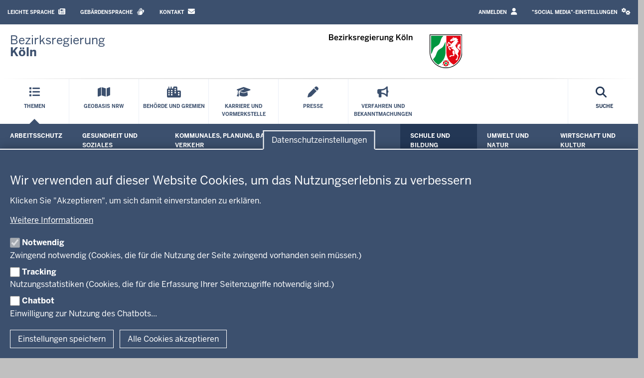

--- FILE ---
content_type: text/html; charset=UTF-8
request_url: https://www.bezreg-koeln.nrw.de/themen/schule-und-bildung/personalangelegenheiten/dienstunfaelle
body_size: 253220
content:
<!DOCTYPE html>

  
<html  lang="de" dir="ltr" prefix="og: https://ogp.me/ns#">
  <head>
    <meta charset="utf-8" />
<link href="https://www.bezreg-koeln.nrw.de/pressemitteilungen-und-pressedatenbank/rss.xml" type="application/rss+xml" title="Pressemeldungen der Bezirksregierung Köln" rel="alternate" />
<script>var _paq = _paq || [];(function(){var u=(("https:" == document.location.protocol) ? "https://analytics.nrw.de/" : "https://analytics.nrw.de/");_paq.push(["setSiteId", "11"]);_paq.push(["setTrackerUrl", u+"matomo.php"]);_paq.push(["setDoNotTrack", 1]);function getCookieValue(a) {
   const b = document.cookie.match('(^|;)\\s*' + a + '\\s*=\\s*([^;]+)');
   return b ? b.pop() : '';
}
if (!getCookieValue("cookie-agreed-categories").includes('tracking'))
{
_paq.push(["disableCookies"]);
_paq.push(["requireConsent"]);
}
else 
{
_paq.push(["setConsentGiven"]);
_paq.push(["setVisitorCookieTimeout", "604800"]);
_paq.push(["setSessionCookieTimeout", "0"]);
}if (!window.matomo_search_results_active) {_paq.push(["trackPageView"]);}_paq.push(["setIgnoreClasses", ["no-tracking","colorbox"]]);_paq.push(["enableLinkTracking"]);var d=document,g=d.createElement("script"),s=d.getElementsByTagName("script")[0];g.type="text/javascript";g.defer=true;g.async=true;g.src=u+"matomo.js";s.parentNode.insertBefore(g,s);})();</script>
<meta name="description" content="Das Dezernat 47.5 bearbeitet für verbeamtete Lehrkräfte Dienstunfälle, Sachschäden und Amtshaftung, für tarifbeschäftigte Lehrkräfte nur Sachschäden und Amtshaftungsfälle. Tarifbeschäftigte Lehrkräfte wenden sich bei Arbeitsunfällen bitte an die Unfallkasse." />
<meta name="abstract" content="Das Dezernat 47.5 bearbeitet für verbeamtete Lehrkräfte Dienstunfälle, Sachschäden und Amtshaftung, für tarifbeschäftigte Lehrkräfte nur Sachschäden und Amtshaftungsfälle. Tarifbeschäftigte Lehrkräfte wenden sich bei Arbeitsunfällen bitte an die Unfallkasse." />
<meta name="keywords" content="Dienstunfälle, Sachschäden, Amtshaftung, Arbeitsunfälle" />
<link rel="canonical" href="https://www.bezreg-koeln.nrw.de/themen/schule-und-bildung/personalangelegenheiten/dienstunfaelle" />
<meta property="og:title" content="Dienstunfälle" />
<meta property="og:description" content="Das Dezernat 47.5 bearbeitet für verbeamtete Lehrkräfte Dienstunfälle, Sachschäden und Amtshaftung, für tarifbeschäftigte Lehrkräfte nur Sachschäden und Amtshaftungsfälle. Tarifbeschäftigte Lehrkräfte wenden sich bei Arbeitsunfällen bitte an die Unfallkasse." />
<meta name="dcterms.title" content="Dienstunfälle" />
<meta name="dcterms.description" content="Das Dezernat 47.5 bearbeitet für verbeamtete Lehrkräfte Dienstunfälle, Sachschäden und Amtshaftung, für tarifbeschäftigte Lehrkräfte nur Sachschäden und Amtshaftungsfälle. Tarifbeschäftigte Lehrkräfte wenden sich bei Arbeitsunfällen bitte an die Unfallkasse." />
<meta name="twitter:card" content="summary" />
<meta name="twitter:description" content="Das Dezernat 47.5 bearbeitet für verbeamtete Lehrkräfte Dienstunfälle, Sachschäden und Amtshaftung, für tarifbeschäftigte Lehrkräfte nur Sachschäden und Amtshaftungsfälle. Tarifbeschäftigte Lehrkräfte wenden sich bei Arbeitsunfällen bitte an die Unfallkasse." />
<meta name="twitter:title" content="Dienstunfälle" />
<meta name="google-site-verification" content="VzEtzzm3PQWBOhTGUJCfipMaS65GglbTaYOydojUqNE" />
<meta name="MobileOptimized" content="width" />
<meta name="HandheldFriendly" content="true" />
<meta name="viewport" content="width=device-width, initial-scale=1.0" />
<link rel="icon" href="/themes/custom/brk_theme/favicon.ico" type="image/vnd.microsoft.icon" />

    <title>Dienstunfälle | Bezirksregierung Köln</title>
    <link rel="stylesheet" media="all" href="/sites/default/files/css/css_S0Z8nATX1fS0iqUtEA14zZFJO4ZTX7gSz8BGwZGzw4Y.css?delta=0&amp;language=de&amp;theme=brk_theme&amp;include=[base64]" />
<link rel="stylesheet" media="all" href="/sites/default/files/css/css_9jdItjrWAK3KSmp-icwNmbg691H6TSIpBw8Ls0g7S3k.css?delta=1&amp;language=de&amp;theme=brk_theme&amp;include=[base64]" />
<link rel="stylesheet" media="print" href="/sites/default/files/css/css_gbjzEpCZ5DY9xlzMxm7sRa7Vcs60hSv750LsDR4Hdf4.css?delta=2&amp;language=de&amp;theme=brk_theme&amp;include=[base64]" />
<link rel="stylesheet" media="all" href="/sites/default/files/css/css_7rD4IFlKnB-hK1jeqOwc9G3e7oa2im_yD-60LyAUHYw.css?delta=3&amp;language=de&amp;theme=brk_theme&amp;include=[base64]" />

    <script type="application/json" data-drupal-selector="drupal-settings-json">{"path":{"baseUrl":"\/","pathPrefix":"","currentPath":"node\/126","currentPathIsAdmin":false,"isFront":false,"currentLanguage":"de"},"pluralDelimiter":"\u0003","suppressDeprecationErrors":true,"degov_hyphenopoly":{"languages":{"de":"Silbentrennungsalgorithmus"},"selectors":{".page-header":{"leftmin":2,"rightmin":6,"orphanControl":1},".teaser-title":{"leftmin":2,"rightmin":6,"orphanControl":1},".paragraph__header":{"leftmin":2,"rightmin":6,"orphanControl":1},".normal-page__teaser-text":{"leftmin":2,"rightmin":6,"orphanControl":1},".document__type__tag":{"leftmin":2,"rightmin":6,"orphanControl":1},".sitemap__menu":{"leftmin":2,"rightmin":6,"orphanControl":1},".nrw-menu-header__content":{"leftmin":2,"rightmin":6,"orphanControl":1},".footer-wrapper":{"leftmin":2,"rightmin":6,"orphanControl":1}},"selectors_css":[".page-header",".teaser-title",".paragraph__header",".normal-page__teaser-text",".document__type__tag",".sitemap__menu",".nrw-menu-header__content",".footer-wrapper"]},"matomo":{"disableCookies":false,"trackMailto":true},"eu_cookie_compliance":{"cookie_policy_version":"1.0.0","popup_enabled":true,"popup_agreed_enabled":true,"popup_hide_agreed":true,"popup_clicking_confirmation":false,"popup_scrolling_confirmation":false,"popup_html_info":"\u003Cbutton type=\u0022button\u0022 class=\u0022eu-cookie-withdraw-tab \u0022\u003EDatenschutzeinstellungen\u003C\/button\u003E\n\u003Cdiv aria-labelledby=\u0022popup-text\u0022  class=\u0022eu-cookie-compliance-banner eu-cookie-compliance-banner-info eu-cookie-compliance-banner--categories  skin--background-secondary\u0022\u003E\n  \u003Cdiv class=\u0022popup-content info eu-cookie-compliance-content\u0022\u003E\n        \u003Cdiv id=\u0022popup-text\u0022 class=\u0022eu-cookie-compliance-message\u0022 role=\u0022document\u0022\u003E\n      \u003Ch2\u003EWir verwenden auf dieser Website Cookies, um das Nutzungserlebnis zu verbessern\u003C\/h2\u003E\u003Cp\u003EKlicken Sie \u0022Akzeptieren\u0022, um sich damit einverstanden zu erkl\u00e4ren.\u003C\/p\u003E\n              \u003Ca class=\u0022find-more-button eu-cookie-compliance-more-button  btn btn-link\u0022 href=\u0022\/einsatz-von-cookies\u0022 target=\u0022_blank\u0022\u003EWeitere Informationen\u003C\/a\u003E\n          \u003C\/div\u003E\n\n          \u003Cdiv id=\u0022eu-cookie-compliance-categories\u0022 class=\u0022eu-cookie-compliance-categories\u0022\u003E\n                  \u003Cdiv class=\u0022eu-cookie-compliance-category\u0022\u003E\n            \u003Cdiv class=\u0022eu-cookie-compliance-category-checkbox-label\u0022\u003E\n              \u003Cinput type=\u0022checkbox\u0022 name=\u0022cookie-categories\u0022 class=\u0022eu-cookie-compliance-category-checkbox\u0022 id=\u0022cookie-category-necessary\u0022\n                     value=\u0022necessary\u0022\n                      checked                       disabled  \u003E\n              \u003Clabel for=\u0022cookie-category-necessary\u0022\n                     class=\u0022eu-cookie-compliance-category-label\u0022\u003ENotwendig\u003C\/label\u003E\n            \u003C\/div\u003E\n                          \u003Cdiv class=\u0022eu-cookie-compliance-category-description\u0022\u003EZwingend notwendig (Cookies, die f\u00fcr die Nutzung der Seite zwingend vorhanden sein m\u00fcssen.)\u003C\/div\u003E\n                      \u003C\/div\u003E\n                  \u003Cdiv class=\u0022eu-cookie-compliance-category\u0022\u003E\n            \u003Cdiv class=\u0022eu-cookie-compliance-category-checkbox-label\u0022\u003E\n              \u003Cinput type=\u0022checkbox\u0022 name=\u0022cookie-categories\u0022 class=\u0022eu-cookie-compliance-category-checkbox\u0022 id=\u0022cookie-category-tracking\u0022\n                     value=\u0022tracking\u0022\n                                           \u003E\n              \u003Clabel for=\u0022cookie-category-tracking\u0022\n                     class=\u0022eu-cookie-compliance-category-label\u0022\u003ETracking\u003C\/label\u003E\n            \u003C\/div\u003E\n                          \u003Cdiv class=\u0022eu-cookie-compliance-category-description\u0022\u003ENutzungsstatistiken (Cookies, die f\u00fcr die Erfassung Ihrer Seitenzugriffe notwendig sind.)\u003C\/div\u003E\n                      \u003C\/div\u003E\n                  \u003Cdiv class=\u0022eu-cookie-compliance-category\u0022\u003E\n            \u003Cdiv class=\u0022eu-cookie-compliance-category-checkbox-label\u0022\u003E\n              \u003Cinput type=\u0022checkbox\u0022 name=\u0022cookie-categories\u0022 class=\u0022eu-cookie-compliance-category-checkbox\u0022 id=\u0022cookie-category-chatbot\u0022\n                     value=\u0022chatbot\u0022\n                                           \u003E\n              \u003Clabel for=\u0022cookie-category-chatbot\u0022\n                     class=\u0022eu-cookie-compliance-category-label\u0022\u003EChatbot\u003C\/label\u003E\n            \u003C\/div\u003E\n                          \u003Cdiv class=\u0022eu-cookie-compliance-category-description\u0022\u003EEinwilligung zur Nutzung des Chatbots...\u003C\/div\u003E\n                      \u003C\/div\u003E\n              \u003C\/div\u003E\n    \n    \u003Cdiv id=\u0022popup-buttons\u0022 class=\u0022eu-cookie-compliance-buttons eu-cookie-compliance-has-categories\u0022\u003E\n              \u003Cbutton type=\u0022button\u0022\n                class=\u0022eu-cookie-compliance-save-preferences-button  btn btn-outline-default\u0022\u003EEinstellungen speichern\u003C\/button\u003E\n                  \u003Cbutton type=\u0022button\u0022 class=\u0022agree-button eu-cookie-compliance-default-button btn btn-outline-default\u0022\u003EAlle Cookies akzeptieren\u003C\/button\u003E\n          \u003C\/div\u003E\n  \u003C\/div\u003E\n\u003C\/div\u003E","use_mobile_message":false,"mobile_popup_html_info":"\u003Cbutton type=\u0022button\u0022 class=\u0022eu-cookie-withdraw-tab \u0022\u003EDatenschutzeinstellungen\u003C\/button\u003E\n\u003Cdiv aria-labelledby=\u0022popup-text\u0022  class=\u0022eu-cookie-compliance-banner eu-cookie-compliance-banner-info eu-cookie-compliance-banner--categories  skin--background-secondary\u0022\u003E\n  \u003Cdiv class=\u0022popup-content info eu-cookie-compliance-content\u0022\u003E\n        \u003Cdiv id=\u0022popup-text\u0022 class=\u0022eu-cookie-compliance-message\u0022 role=\u0022document\u0022\u003E\n      \n              \u003Ca class=\u0022find-more-button eu-cookie-compliance-more-button  btn btn-link\u0022 href=\u0022\/einsatz-von-cookies\u0022 target=\u0022_blank\u0022\u003EWeitere Informationen\u003C\/a\u003E\n          \u003C\/div\u003E\n\n          \u003Cdiv id=\u0022eu-cookie-compliance-categories\u0022 class=\u0022eu-cookie-compliance-categories\u0022\u003E\n                  \u003Cdiv class=\u0022eu-cookie-compliance-category\u0022\u003E\n            \u003Cdiv class=\u0022eu-cookie-compliance-category-checkbox-label\u0022\u003E\n              \u003Cinput type=\u0022checkbox\u0022 name=\u0022cookie-categories\u0022 class=\u0022eu-cookie-compliance-category-checkbox\u0022 id=\u0022cookie-category-necessary\u0022\n                     value=\u0022necessary\u0022\n                      checked                       disabled  \u003E\n              \u003Clabel for=\u0022cookie-category-necessary\u0022\n                     class=\u0022eu-cookie-compliance-category-label\u0022\u003ENotwendig\u003C\/label\u003E\n            \u003C\/div\u003E\n                          \u003Cdiv class=\u0022eu-cookie-compliance-category-description\u0022\u003EZwingend notwendig (Cookies, die f\u00fcr die Nutzung der Seite zwingend vorhanden sein m\u00fcssen.)\u003C\/div\u003E\n                      \u003C\/div\u003E\n                  \u003Cdiv class=\u0022eu-cookie-compliance-category\u0022\u003E\n            \u003Cdiv class=\u0022eu-cookie-compliance-category-checkbox-label\u0022\u003E\n              \u003Cinput type=\u0022checkbox\u0022 name=\u0022cookie-categories\u0022 class=\u0022eu-cookie-compliance-category-checkbox\u0022 id=\u0022cookie-category-tracking\u0022\n                     value=\u0022tracking\u0022\n                                           \u003E\n              \u003Clabel for=\u0022cookie-category-tracking\u0022\n                     class=\u0022eu-cookie-compliance-category-label\u0022\u003ETracking\u003C\/label\u003E\n            \u003C\/div\u003E\n                          \u003Cdiv class=\u0022eu-cookie-compliance-category-description\u0022\u003ENutzungsstatistiken (Cookies, die f\u00fcr die Erfassung Ihrer Seitenzugriffe notwendig sind.)\u003C\/div\u003E\n                      \u003C\/div\u003E\n                  \u003Cdiv class=\u0022eu-cookie-compliance-category\u0022\u003E\n            \u003Cdiv class=\u0022eu-cookie-compliance-category-checkbox-label\u0022\u003E\n              \u003Cinput type=\u0022checkbox\u0022 name=\u0022cookie-categories\u0022 class=\u0022eu-cookie-compliance-category-checkbox\u0022 id=\u0022cookie-category-chatbot\u0022\n                     value=\u0022chatbot\u0022\n                                           \u003E\n              \u003Clabel for=\u0022cookie-category-chatbot\u0022\n                     class=\u0022eu-cookie-compliance-category-label\u0022\u003EChatbot\u003C\/label\u003E\n            \u003C\/div\u003E\n                          \u003Cdiv class=\u0022eu-cookie-compliance-category-description\u0022\u003EEinwilligung zur Nutzung des Chatbots...\u003C\/div\u003E\n                      \u003C\/div\u003E\n              \u003C\/div\u003E\n    \n    \u003Cdiv id=\u0022popup-buttons\u0022 class=\u0022eu-cookie-compliance-buttons eu-cookie-compliance-has-categories\u0022\u003E\n              \u003Cbutton type=\u0022button\u0022\n                class=\u0022eu-cookie-compliance-save-preferences-button  btn btn-outline-default\u0022\u003EEinstellungen speichern\u003C\/button\u003E\n                  \u003Cbutton type=\u0022button\u0022 class=\u0022agree-button eu-cookie-compliance-default-button btn btn-outline-default\u0022\u003EAlle Cookies akzeptieren\u003C\/button\u003E\n          \u003C\/div\u003E\n  \u003C\/div\u003E\n\u003C\/div\u003E","mobile_breakpoint":768,"popup_html_agreed":"\u003Cbutton type=\u0022button\u0022 class=\u0022eu-cookie-withdraw-tab \u0022\u003EDatenschutzeinstellungen\u003C\/button\u003E\n\u003Cdiv aria-labelledby=\u0022popup-text\u0022 class=\u0022eu-cookie-compliance-banner eu-cookie-compliance-banner-thank-you  skin--background-secondary\u0022\u003E\n  \u003Cdiv class=\u0022popup-content agreed eu-cookie-compliance-content\u0022\u003E\n    \u003Cdiv id=\u0022popup-text\u0022 class=\u0022eu-cookie-compliance-message\u0022 role=\u0022document\u0022\u003E\n      \u003Ch2\u003EVielen Dank f\u00fcr das Akzeptieren der Cookies\u003C\/h2\u003E\u003Cp\u003ESie k\u00f6nnen diese Meldung jetzt ausblenden oder mehr \u00fcber Cookies erfahren.\u003C\/p\u003E\n              \u003Ca class=\u0022find-more-button eu-cookie-compliance-more-button-thank-you btn btn-link\u0022  href=\u0022\/einsatz-von-cookies\u0022 target=\u0022_blank\u0022\u003EWeitere Informationen\u003C\/a\u003E\n          \u003C\/div\u003E\n    \u003Cdiv id=\u0022popup-buttons\u0022 class=\u0022eu-cookie-compliance-buttons\u0022\u003E\n      \u003Cbutton type=\u0022button\u0022 class=\u0022hide-popup-button eu-cookie-compliance-hide-button  btn btn-outline-default\u0022\u003EAusblenden\u003C\/button\u003E\n    \u003C\/div\u003E\n  \u003C\/div\u003E\n\u003C\/div\u003E","popup_use_bare_css":true,"popup_height":"auto","popup_width":"100%","popup_delay":0,"popup_link":"\/einsatz-von-cookies","popup_link_new_window":true,"popup_position":false,"fixed_top_position":true,"popup_language":"de","store_consent":false,"better_support_for_screen_readers":true,"cookie_name":"","reload_page":true,"domain":"","domain_all_sites":false,"popup_eu_only":false,"popup_eu_only_js":false,"cookie_lifetime":100,"cookie_session":0,"set_cookie_session_zero_on_disagree":0,"disagree_do_not_show_popup":false,"method":"categories","automatic_cookies_removal":true,"allowed_cookies":"necessary:cookie-agreed\r\nnecessary:cookie-agreed-categories\r\ntracking:_pk_id.*\r\ntracking:_pk_ses.*","withdraw_markup":"\u003Cbutton type=\u0022button\u0022 class=\u0022eu-cookie-withdraw-tab \u0022\u003EDatenschutzeinstellungen\u003C\/button\u003E\n\u003Cdiv aria-labelledby=\u0022popup-text\u0022 class=\u0022eu-cookie-withdraw-banner  skin--background-secondary\u0022\u003E\n  \u003Cdiv class=\u0022popup-content info eu-cookie-compliance-content\u0022\u003E\n    \u003Cdiv id=\u0022popup-text\u0022 class=\u0022eu-cookie-compliance-message\u0022 role=\u0022document\u0022\u003E\n      \u003Ch2\u003EWir verwenden Cookies auf dieser Website, um das Nutzungserlebnis zu verbessern\u003C\/h2\u003E\u003Cp\u003ESie haben uns Ihre Zustimmung gegeben, Cookies zu setzen.\u003C\/p\u003E\n    \u003C\/div\u003E\n    \u003Cdiv id=\u0022popup-buttons\u0022 class=\u0022eu-cookie-compliance-buttons\u0022\u003E\n      \u003Cbutton type=\u0022button\u0022 class=\u0022eu-cookie-withdraw-button  btn btn-outline-default\u0022\u003EZustimmung zur\u00fcckziehen\u003C\/button\u003E\n    \u003C\/div\u003E\n  \u003C\/div\u003E\n\u003C\/div\u003E","withdraw_enabled":true,"reload_options":0,"reload_routes_list":"","withdraw_button_on_info_popup":false,"cookie_categories":["necessary","tracking","chatbot"],"cookie_categories_details":{"necessary":{"uuid":"6c4b67e4-894a-4c83-a42a-6023b54cfa09","langcode":"de","status":true,"dependencies":{"enforced":{"module":["nrw_eu_cookie_compliance"]}},"_core":{"default_config_hash":"Wx01S2ChrG6m46Q4n_DU2Ktp6V8Jiae-4NshLjlHils"},"id":"necessary","label":"Notwendig","description":"Zwingend notwendig (Cookies, die f\u00fcr die Nutzung der Seite zwingend vorhanden sein m\u00fcssen.)","checkbox_default_state":"required","weight":-9},"tracking":{"uuid":"7d406fce-d2d1-4caa-9a90-60e9e88e0672","langcode":"de","status":true,"dependencies":{"enforced":{"module":["nrw_eu_cookie_compliance","matomo"]}},"_core":{"default_config_hash":"btQ2-BE8-mw_aSpWMn_WvP1pEDwrT8J8BP9fa5U8yI8"},"id":"tracking","label":"Tracking","description":"Nutzungsstatistiken (Cookies, die f\u00fcr die Erfassung Ihrer Seitenzugriffe notwendig sind.)","checkbox_default_state":"unchecked","weight":-8},"chatbot":{"uuid":"b9dd4ecf-f642-4974-92a1-b40fb0824b11","langcode":"de","status":true,"dependencies":[],"_core":{"default_config_hash":"cj2e662MIYISM2V8IyGMcDiYjorPEP7tUMj3iONESnw"},"id":"chatbot","label":"Chatbot","description":"Einwilligung zur Nutzung des Chatbots...","checkbox_default_state":"unchecked","weight":-7}},"enable_save_preferences_button":true,"cookie_value_disagreed":"0","cookie_value_agreed_show_thank_you":"1","cookie_value_agreed":"2","containing_element":"body","settings_tab_enabled":true,"olivero_primary_button_classes":"","olivero_secondary_button_classes":"","close_button_action":"close_banner","open_by_default":true,"modules_allow_popup":true,"hide_the_banner":false,"geoip_match":true,"unverified_scripts":["\/"]},"bootstrap":{"forms_has_error_value_toggle":1,"modal_animation":1,"modal_backdrop":"true","modal_focus_input":1,"modal_keyboard":1,"modal_select_text":1,"modal_show":1,"modal_size":"","popover_enabled":1,"popover_animation":1,"popover_auto_close":1,"popover_container":"body","popover_content":"","popover_delay":"0","popover_html":0,"popover_placement":"right","popover_selector":"","popover_title":"","popover_trigger":"click"},"degov_social_media_settings":{"link":"Sie k\u00f6nnen sie in den \u003Ca role=\u0022button\u0022 href=\u0022#\u0022 data-toggle=\u0022modal\u0022 data-target=\u0022#social-media-settings\u0022 class=\u0022js-social-media-settings-open social-media-settings--menu-item\u0022\u003E\u0022Social Media\u0022-Einstellungen aktivieren\u003C\/a\u003E.","cookie":"Stimmen Sie bitte zuerst unseren Cookie-Richtlinien zu.","mediaMessages":{"facebook":"Die \u0022Social Media\u0022-Quelle Facebook ist deaktiviert.","twitter":"Die \u0022Social Media\u0022-Quelle X\/Twitter ist deaktiviert.","youtube":"Die \u0022Social Media\u0022-Quelle Youtube ist deaktiviert.","pinterest":"Die \u0022Social Media\u0022-Quelle Pinterest ist deaktiviert.","flickr":"Die \u0022Social Media\u0022-Quelle Flickr ist deaktiviert.","vimeo":"Die \u0022Social Media\u0022-Quelle Vimeo ist deaktiviert.","instagram":"Die \u0022Social Media\u0022-Quelle Instagram ist deaktiviert.","other":"Die \u0022Social Media\u0022-Quelle Andere ist deaktiviert."},"successMessage":"Die \u0022Social Media\u0022-Einstellungen wurden gespeichert.","sources":{"facebook":false,"twitter":false,"youtube":false,"pinterest":false,"flickr":false,"vimeo":false,"instagram":false,"other":false}},"user":{"uid":0,"permissionsHash":"fa879dd6dcadae107572ab03cec84c1580f328cf7443766a077979a212ee0bc6"}}</script>
<script src="/core/assets/vendor/modernizr/modernizr.min.js?v=3.11.7"></script>
<script src="/sites/default/files/js/js_nNrrUzQ4naImVR-QwT91g-7vl8-YWDYEdcEmzhSF91w.js?scope=header&amp;delta=1&amp;language=de&amp;theme=brk_theme&amp;include=[base64]"></script>
<script src="/libraries/hyphenopoly/Hyphenopoly_Loader.js?v=5.3.0"></script>
<script src="/sites/default/files/js/js_7isAijTxyd97WiZmp33U7NXlJQ1abaOkgm7X9iKQA3o.js?scope=header&amp;delta=3&amp;language=de&amp;theme=brk_theme&amp;include=[base64]"></script>

        <link rel="apple-touch-icon-precomposed" sizes="57x57" href="/themes/nrw/nrw_base_theme/images/icon/apple-touch-icon-57x57.png" />
    <link rel="apple-touch-icon-precomposed" sizes="114x114" href="/themes/nrw/nrw_base_theme/images/icon/apple-touch-icon-114x114.png" />
    <link rel="apple-touch-icon-precomposed" sizes="72x72" href="/themes/nrw/nrw_base_theme/images/icon/apple-touch-icon-72x72.png" />
    <link rel="apple-touch-icon-precomposed" sizes="144x144" href="/themes/nrw/nrw_base_theme/images/icon/apple-touch-icon-144x144.png" />
    <link rel="apple-touch-icon-precomposed" sizes="60x60" href="/themes/nrw/nrw_base_theme/images/icon/apple-touch-icon-60x60.png" />
    <link rel="apple-touch-icon-precomposed" sizes="120x120" href="/themes/nrw/nrw_base_theme/images/icon/apple-touch-icon-120x120.png" />
    <link rel="apple-touch-icon-precomposed" sizes="76x76" href="/themes/nrw/nrw_base_theme/images/icon/apple-touch-icon-x76.png" />
    <link rel="apple-touch-icon-precomposed" sizes="152x152" href="/themes/nrw/nrw_base_theme/images/icon/apple-touch-ico152x152.png" />
    <link rel="icon" type="image/png" href="/themes/nrw/nrw_base_theme/images/icon/favicon-196x196.png" sizes="196x196" />
    <link rel="icon" type="image/png" href="/themes/nrw/nrw_base_theme/images/icon/favicon-96x96.png" sizes="96x96" />
    <link rel="icon" type="image/png" href="/themes/nrw/nrw_base_theme/images/icon/favicon-32x32.png" sizes="32x32" />
    <link rel="icon" type="image/png" href="/themes/nrw/nrw_base_theme/images/icon/favicon-16x16.png" sizes="16x16" />
    <link rel="icon" type="image/png" href="/themes/nrw/nrw_base_theme/images/icon/favicon-128.png" sizes="128x128" />
    <meta name="msapplication-TileColor" content="#FFFFFF" />
    <meta name="msapplication-TileImage" content="/themes/nrw/nrw_base_theme/images/icon/mstile-144x144.png" />
    <meta name="msapplication-square70x70logo" content="/themes/nrw/nrw_base_theme/images/icon/mstile-70x70.png" />
    <meta name="msapplication-square150x150logo" content="/themes/nrw/nrw_base_theme/images/icon/mstile-150x150.png" />
    <meta name="msapplication-wide310x150logo" content="/themes/nrw/nrw_base_theme/images/icon/mstile-310x150.png" />
    <meta name="msapplication-square310x310logo" content="/themes/nrw/nrw_base_theme/images/icon/mstile-310x310.png" />
    <link rel="icon" href="/themes/nrw/nrw_base_theme/images/icon/favicon.ico">
            <meta name="application-name" content="&nbsp;"/>
      </head>
  <body class="page-has-sidebar path-node page-node-type-normal-page has-glyphicons">
    <a href="#main-content" class="visually-hidden focusable skip-link">
      Direkt zum Inhalt
    </a>
    
      <div class="dialog-off-canvas-main-canvas" data-off-canvas-main-canvas>
    
<div class="header-wrapper">
  <header class="header container-fluid">
    <div class="row">
      <div class="header__upper-menu skin--background-secondary">
  <div class="navbar-header">
    <button type="button"
            class="header__upper-menu--title skin--font-header navbar-toggle collapsed"
            data-toggle="collapse"
            data-target="#toggle-upper-menu"
            aria-expanded="false"
            aria-controls="toggle-upper-menu">
        <span class="sr-only">Navigation aktivieren/deaktivieren:</span>
        TECHNISCHES MENÜ<i class="fa-solid fa-angle-down" aria-hidden="true"></i>
    </button>
  </div>
  <div id="toggle-upper-menu" class="header__upper-menu--elements navbar-collapse collapse">
    <div class="navbar-region first navbar-left">
        <div class="region region-service">
    <nav aria-labelledby="block-brk-theme-language-assistance-menu"  id="block-brk-theme-language-assistance" class="block block-system-menu-block">
            
  <div class="visually-hidden" id="block-brk-theme-language-assistance-menu">Barrierearme Sprachen</div>
  
        
      <ul data-region="service" class="menu menu--language-assistance nav navbar-nav">
                              <li class="first skin--font-header">
                    
          <a href="/leichte-sprache"
                         tabindex="0">
            Leichte Sprache
                            <i class="fas fa-newspaper" aria-hidden="true"></i>

                      </a>

        </li>
                              <li class="skin--font-header">
                    
          <a href="/gebaerdensprache"
                         tabindex="0">
            Gebärdensprache
                            <i class="fas fa-sign-language" aria-hidden="true"></i>

                      </a>

        </li>
                              <li class="last skin--font-header">
                    
          <a href="/kontakt"
                         tabindex="0">
            Kontakt
                            <i class="fa-solid fa-envelope" aria-hidden="true"></i>

                      </a>

        </li>
          </ul>
  

  </nav>

  </div>

    </div>
    <div class="navbar-region last navbar-right">
        <div class="region region-top-navigation">
    <nav aria-labelledby="block-brk-theme-user-profile-link-menu"  id="block-brk-theme-user-profile-link">
            
  <div class="visually-hidden" id="block-brk-theme-user-profile-link-menu">Login / Profile link</div>
  
        
<ul class="nav navbar-nav skin--font-header menu-user-profile-links">
      <li class="first">
      <a href="https://www.bezreg-koeln.nrw.de/user/login" class="login">Anmelden <i class="fa fa-user" aria-hidden="true"></i></a>
    </li>
  </ul>

  </nav><nav aria-labelledby="block-brk-theme-socialmediasettingsblock-2-menu"  id="block-brk-theme-socialmediasettingsblock-2">
            
  <div class="visually-hidden" id="block-brk-theme-socialmediasettingsblock-2-menu">Social media settings block</div>
  
        
<ul class="nav navbar-nav skin--font-header social-media-settings-menu">
  <li class="nav-item ">
    <a class="js-social-media-settings-open social-media-settings--menu-item nav-link"
       data-toggle="modal"
       data-target="#social-media-settings"
       href="#"
       role="button"
       aria-controls="social-media-settings">
      "Social Media"-Einstellungen
      <i class="fa fa-cogs" aria-hidden="true"></i>
    </a>
  </li>
</ul>

<div id="social-media-settings" class="social-media-settings modal fade"
     aria-labelledby="social-media-settings-modal-title" role="dialog"
     aria-describedby="social-media-settings-modal-description"
     aria-hidden="true">
  <div class="modal-dialog">
    <div class="modal-header">
      <h2 tabindex="-1" id="social-media-settings-modal-title"
          class="modal-title">"Social Media"-Einstellungen</h2>
      <div class="float-right">
        <button type="button"
                class="modal-close modal-button btn btn-default"
                data-dismiss="modal">
          <span>Schließen</span>
          <i aria-hidden="true" class="fa fa-times fa-fw fa-2x"></i>
        </button>
      </div>
    </div>
    <div class="modal-content">
      <div class="modal-body">
        <div id="social-media-settings-modal-description" class="social-media-settings__text">
          <p>
            Wenn Sie diese Felder durch einen Klick aktivieren, werden Informationen an die nachfolgenden Dienste übertragen und dort gespeichert:
          </p>
          <p>
            <a href="https://www.facebook.com" target="_blank">Facebook</a>,
            <a href="https://twitter.com/" target="_blank">X/Twitter</a>,
            <a href="https://www.youtube.com/" target="_blank">Youtube</a>,
            <a href="https://de.pinterest.com/" target="_blank">Pinterest</a>,
            <a href="https://instagram.com/" target="_blank">Instagram</a>,
            <a href="https://www.flickr.com/" target="_blank">Flickr</a>,
            <a href="https://vimeo.com/" target="_blank">Vimeo</a>
          </p>
          <p>Bitte beachten Sie unsere Informationen und Hinweise zum <a href="/datenschutzhinweise" title="Zur Datenschutzseite" target="_blank">Datenschutz</a> und zur <a href="/netiquette" title="Zur Netiquette" target="_blank">Netiquette</a> bevor Sie die einzelnen Sozialen Medien aktivieren.</p>          <p>
            <strong>Datenfeeds von sozialen Netzwerken dauerhaft aktivieren und Datenübertragung zustimmen:</strong>
          </p>
        </div>
        <ul class="social-media-settings__settings-list">
          <li>
            <input id="checkbox-all-keys" class="js-social-media-source-all checkbox-switch" type="checkbox" value="all" />
            <label for="checkbox-all-keys">Alle</label>
          </li>
                      <li>
              <input id="checkbox-facebook" class="js-social-media-source checkbox-switch" type="checkbox" value="facebook" />
              <label for="checkbox-facebook">Facebook</label>
            </li>
                      <li>
              <input id="checkbox-twitter" class="js-social-media-source checkbox-switch" type="checkbox" value="twitter" />
              <label for="checkbox-twitter">X/Twitter</label>
            </li>
                      <li>
              <input id="checkbox-youtube" class="js-social-media-source checkbox-switch" type="checkbox" value="youtube" />
              <label for="checkbox-youtube">Youtube</label>
            </li>
                      <li>
              <input id="checkbox-pinterest" class="js-social-media-source checkbox-switch" type="checkbox" value="pinterest" />
              <label for="checkbox-pinterest">Pinterest</label>
            </li>
                      <li>
              <input id="checkbox-flickr" class="js-social-media-source checkbox-switch" type="checkbox" value="flickr" />
              <label for="checkbox-flickr">Flickr</label>
            </li>
                      <li>
              <input id="checkbox-vimeo" class="js-social-media-source checkbox-switch" type="checkbox" value="vimeo" />
              <label for="checkbox-vimeo">Vimeo</label>
            </li>
                      <li>
              <input id="checkbox-instagram" class="js-social-media-source checkbox-switch" type="checkbox" value="instagram" />
              <label for="checkbox-instagram">Instagram</label>
            </li>
                      <li>
              <input id="checkbox-other" class="js-social-media-source checkbox-switch" type="checkbox" value="other" />
              <label for="checkbox-other">Andere</label>
            </li>
                  </ul>
      </div>

      <div class="modal-footer">
        <button type="button"
                class="social-media-settings__cancel modal-button btn btn-default"
                data-dismiss="modal">
          Abbrechen
        </button>
        <button type="submit"
                class="js-social-media-settings-save modal-button social-media-settings__save btn skin--background-secondary"
                data-dismiss="modal">
          Speichern
        </button>
      </div>
    </div>
  </div>
</div>

  </nav>
  </div>

    </div>
  </div>
</div>

      <div class="header__branding skin--font-secondary">
  <div class="col-xs-3 col-sm-6 header__slogan">
                          <a class="header__slogan_link" href="/"
           title="Zur Startseite der Bezirksregierung Köln"            aria-label="Zur Startseite der Bezirksregierung Köln"           tabindex="0">
        
                    <div class="header__text"><p>Bezirksregierung<br>
<strong>Köln</strong></p></div>
                </a>
                      <button class="header__menu-icon navbar-toggle"
            data-toggle="collapse"
            data-target="#toggle-main-menu__menu"
            type="button"
            aria-expanded="false"
            aria-controls="toggle-main-menu__menu">
      <i class="fa-solid fa-bars" aria-hidden="true"></i>
      <span aria-hidden="true">Menü</span>
      <span class="sr-only">Navigation aktivieren/deaktivieren: Hauptmenü</span>
    </button>
  </div>
    <div class="col-xs-9 col-sm-6 header__logo">
                <a class="header__logo_link" href="/"
         title="Zur Startseite der Bezirksregierung Köln"          aria-label="Zur Startseite der Bezirksregierung Köln"         tabindex="0">
      
             <img alt="Bezirksregierung Köln" src="/themes/custom/brk_theme/logo.svg" />

            </a>
            </div>
  </div>
      <div class="header__menu">
        <div id="toggle-main-menu__menu" class="nrw-menu-header-responsive navbar-collapse collapse">
              <div class="region region-mobile-menu">
    <section id="block-nrw-menu-search-mobile" class="block block-nrw-menu block-nrw-menu-search clearfix">
  
    

      <div class="nrw-menu-header-search__responsive">
  <div class="nrw-menu-header-responsive__block nrw-menu-header-responsive__block--search">
    <div class="nrw-menu-header-responsive__item">
      <form role="search" method="get" action="/suche"
            id="nrw-menu-header-responsive__search"
            class="nrw-menu-header-responsive__search">
        <input
          type="text"
          name="volltext"
          minlength="3"
          pattern="\s*(\S\s*){3,}"
          maxlength="128"
          placeholder="Suche"
          title="Bitte geben Sie einen Suchbegriff mit einer Mindestlänge von 3 Zeichen ein"
          autocomplete="off"
          id="nrw-menu-header-responsive__search-text"
          class="nrw-menu-header-responsive__search-text">
        <button
          type="submit"
          class="nrw-menu-header-responsive__search-submit"
          aria-label="Suche öffnen">
          <i class="fas fa-search" aria-hidden="true"></i>
          Suche        </button>
      </form>
    </div>
  </div>
</div>

  </section>

<nav aria-labelledby="block-mobile-menu-menu"  id="block-mobile-menu" class="block block-system-menu-block">
            
  <div class="visually-hidden" id="block-mobile-menu-menu">Mobile menu</div>
  
        
<div class="nrw-menu-header-responsive__block">
                        <div class="nrw-menu-header-responsive__block-title">
      <div class="nrw-menu-header-responsive__title nrw-menu-header-responsive__first-level can-toggle">
        
                    <i class="fa-solid fa-list" aria-hidden="true"></i>

        
                                                  <a href="/themen"  class="link" title="Themen">
          Themen
        </a>
                  <i class="fa-solid fa-angle-down pull-right action collapsed"
             aria-hidden="true"
             role="button"
             aria-expanded="false"
             aria-controls="menu_link_content_965a99be-1c9d-4bd2-8c97-f4516b090e9d"
             data-target="#menu_link_content_965a99be-1c9d-4bd2-8c97-f4516b090e9d"
             data-toggle="collapse"></i>
              </div>
              <ul id="menu_link_content_965a99be-1c9d-4bd2-8c97-f4516b090e9d" class="nrw-menu-header-responsive__content collapse" aria-expanded="false">
                      <li class="nrw-menu-header-responsive__menu  child-can-toggle">

                                                                                      <div class="nrw-menu-header-responsive__title nrw-menu-header-responsive__second-level can-toggle">
                                                                                                                  <a href="/themen/arbeitsschutz"  title="Arbeitsschutz" class="link">
                  <i class="fa-solid fa-arrow-right"
                     aria-hidden="true"></i>Arbeitsschutz
                </a>
                                  <i class="fa-solid fa-angle-down pull-right action collapsed"
                     aria-hidden="true"
                     role="button"
                     aria-expanded="false"
                     aria-controls="menu_link_content_100340da-d21e-43e2-89a5-03f0bb823c90"
                     data-target="#menu_link_content_100340da-d21e-43e2-89a5-03f0bb823c90"
                     data-toggle="collapse"></i>
                              </div>
                                              <ul id="menu_link_content_100340da-d21e-43e2-89a5-03f0bb823c90" class="nrw-menu-header-responsive__list nrw-menu-header-responsive__third-level collapse">
                                      <li class="nrw-menu-header-responsive__item">
                                                                                                                                                            <a href="/themen/arbeitsschutz/arbeitsschutz-nrw-online"  title="Arbeitsschutz NRW online" class="link">
                        <i class="fa-solid fa-minus" aria-hidden="true"></i>
                        Arbeitsschutz NRW online
                      </a>
                    </li>
                                      <li class="nrw-menu-header-responsive__item">
                                                                                                                                                            <a href="/themen/arbeitsschutz/landessammelstelle-fuer-radioaktive-abfaelle"  title="Landessammelstelle für radioaktive Abfälle" class="link">
                        <i class="fa-solid fa-minus" aria-hidden="true"></i>
                        Landessammelstelle für radioaktive Abfälle
                      </a>
                    </li>
                                  </ul>
                          </li>
                      <li class="nrw-menu-header-responsive__menu  child-can-toggle">

                                                                                      <div class="nrw-menu-header-responsive__title nrw-menu-header-responsive__second-level can-toggle">
                                                                                                                  <a href="/themen/gesundheit-und-soziales"  title="Gesundheit und Soziales" class="link">
                  <i class="fa-solid fa-arrow-right"
                     aria-hidden="true"></i>Gesundheit und Soziales
                </a>
                                  <i class="fa-solid fa-angle-down pull-right action collapsed"
                     aria-hidden="true"
                     role="button"
                     aria-expanded="false"
                     aria-controls="menu_link_content_280ed45a-c69b-4882-8d3d-dc788d22ad3a"
                     data-target="#menu_link_content_280ed45a-c69b-4882-8d3d-dc788d22ad3a"
                     data-toggle="collapse"></i>
                              </div>
                                              <ul id="menu_link_content_280ed45a-c69b-4882-8d3d-dc788d22ad3a" class="nrw-menu-header-responsive__list nrw-menu-header-responsive__third-level collapse">
                                      <li class="nrw-menu-header-responsive__item">
                                                                                                                                                            <a href="/themen/gesundheit-und-soziales/anerkennung-der-gleichwertigkeit-auslaendischer-bildungsabschluesse"  title="Anerkennung der Gleichwertigkeit ausländischer Bildungsabschlüsse" class="link">
                        <i class="fa-solid fa-minus" aria-hidden="true"></i>
                        Anerkennung der Gleichwertigkeit ausländischer Bildungsabschlüsse
                      </a>
                    </li>
                                      <li class="nrw-menu-header-responsive__item">
                                                                                                                                                            <a href="/themen/gesundheit-und-soziales/approbationen"  title="Approbationen" class="link">
                        <i class="fa-solid fa-minus" aria-hidden="true"></i>
                        Approbationen
                      </a>
                    </li>
                                      <li class="nrw-menu-header-responsive__item">
                                                                                                                                                            <a href="/themen/gesundheit-und-soziales/arzneimittel"  title="Arzneimittel" class="link">
                        <i class="fa-solid fa-minus" aria-hidden="true"></i>
                        Arzneimittel
                      </a>
                    </li>
                                      <li class="nrw-menu-header-responsive__item">
                                                                                                                                                            <a href="/beihilfe"  title="Beihilfe" class="link">
                        <i class="fa-solid fa-minus" aria-hidden="true"></i>
                        Beihilfe
                      </a>
                    </li>
                                      <li class="nrw-menu-header-responsive__item">
                                                                                                                                                            <a href="/themen/gesundheit-und-soziales/gesetz-zum-umgang-mit-konsumcannabis-kcang"  title="Gesetz zum Umgang mit Konsumcannabis (KCanG)" class="link">
                        <i class="fa-solid fa-minus" aria-hidden="true"></i>
                        Gesetz zum Umgang mit Konsumcannabis (KCanG)
                      </a>
                    </li>
                                      <li class="nrw-menu-header-responsive__item">
                                                                                                                                                            <a href="/themen/gesundheit-und-soziales/gesundheitsfachberufe"  title="Gesundheitsfachberufe" class="link">
                        <i class="fa-solid fa-minus" aria-hidden="true"></i>
                        Gesundheitsfachberufe
                      </a>
                    </li>
                                      <li class="nrw-menu-header-responsive__item">
                                                                                                                                                            <a href="/themen/gesundheit-und-soziales/haertefallfonds-alle-kinder-essen-mit"  title="Härtefallfonds &quot;Alle Kinder essen mit&quot;" class="link">
                        <i class="fa-solid fa-minus" aria-hidden="true"></i>
                        Härtefallfonds &quot;Alle Kinder essen mit&quot;
                      </a>
                    </li>
                                      <li class="nrw-menu-header-responsive__item">
                                                                                                                                                            <a href="/themen/gesundheit-und-soziales/krankenhausplanung"  title="Krankenhausplanung" class="link">
                        <i class="fa-solid fa-minus" aria-hidden="true"></i>
                        Krankenhausplanung
                      </a>
                    </li>
                                      <li class="nrw-menu-header-responsive__item">
                                                                                                                                                            <a href="/themen/gesundheit-und-soziales/medizinprodukte"  title="Medizinprodukte" class="link">
                        <i class="fa-solid fa-minus" aria-hidden="true"></i>
                        Medizinprodukte
                      </a>
                    </li>
                                      <li class="nrw-menu-header-responsive__item">
                                                                                                                                                            <a href="/themen/gesundheit-und-soziales/sed-opfer-rente"  title="SED-Opfer-Rente" class="link">
                        <i class="fa-solid fa-minus" aria-hidden="true"></i>
                        SED-Opfer-Rente
                      </a>
                    </li>
                                  </ul>
                          </li>
                      <li class="nrw-menu-header-responsive__menu  child-can-toggle">

                                                                                      <div class="nrw-menu-header-responsive__title nrw-menu-header-responsive__second-level can-toggle">
                                                                                                                  <a href="/themen/kommunales-planung-bauen-und-verkehr"  title="Kommunales, Planung und Verkehr" class="link">
                  <i class="fa-solid fa-arrow-right"
                     aria-hidden="true"></i>Kommunales, Planung, Bauen und Verkehr
                </a>
                                  <i class="fa-solid fa-angle-down pull-right action collapsed"
                     aria-hidden="true"
                     role="button"
                     aria-expanded="false"
                     aria-controls="menu_link_content_a6df7735-0c4a-480d-b9e8-557f2776e6a0"
                     data-target="#menu_link_content_a6df7735-0c4a-480d-b9e8-557f2776e6a0"
                     data-toggle="collapse"></i>
                              </div>
                                              <ul id="menu_link_content_a6df7735-0c4a-480d-b9e8-557f2776e6a0" class="nrw-menu-header-responsive__list nrw-menu-header-responsive__third-level collapse">
                                      <li class="nrw-menu-header-responsive__item">
                                                                                                                                                            <a href="/themen/kommunales-planung-bauen-und-verkehr/bauen-und-baufoerderung"  title="Bauen und Bauförderung" class="link">
                        <i class="fa-solid fa-minus" aria-hidden="true"></i>
                        Bauen und Bauförderung
                      </a>
                    </li>
                                      <li class="nrw-menu-header-responsive__item">
                                                                                                                                                            <a href="/themen/kommunales-planung-bauen-und-verkehr/braunkohlenplanung"  title="Braunkohlenplanung" class="link">
                        <i class="fa-solid fa-minus" aria-hidden="true"></i>
                        Braunkohlenplanung
                      </a>
                    </li>
                                      <li class="nrw-menu-header-responsive__item">
                                                                                                                                                            <a href="/flurbereinigungsverfahren"  title="Flurbereinigungsverfahren" class="link">
                        <i class="fa-solid fa-minus" aria-hidden="true"></i>
                        Flurbereinigungsverfahren
                      </a>
                    </li>
                                      <li class="nrw-menu-header-responsive__item">
                                                                                                                                                            <a href="/themen/kommunales-planung-bauen-und-verkehr/foerderung-des-strukturwandels-im-rheinischen-revier"  title="Förderung des Strukturwandels im Rheinischen Revier" class="link">
                        <i class="fa-solid fa-minus" aria-hidden="true"></i>
                        Förderung des Strukturwandels im Rheinischen Revier
                      </a>
                    </li>
                                      <li class="nrw-menu-header-responsive__item">
                                                                                                                                                            <a href="/themen/kommunales-planung-bauen-und-verkehr/foerderung-im-laendlichen-raum"  title="Förderung im ländlichen Raum" class="link">
                        <i class="fa-solid fa-minus" aria-hidden="true"></i>
                        Förderung im ländlichen Raum
                      </a>
                    </li>
                                      <li class="nrw-menu-header-responsive__item">
                                                                                                                                                            <a href="/themen/kommunales-planung-bauen-und-verkehr/foerderung-interkommunaler-zusammenarbeit"  title="Förderung interkommunaler Zusammenarbeit" class="link">
                        <i class="fa-solid fa-minus" aria-hidden="true"></i>
                        Förderung interkommunaler Zusammenarbeit
                      </a>
                    </li>
                                      <li class="nrw-menu-header-responsive__item">
                                                                                                                                                            <a href="/themen/kommunales-planung-bauen-und-verkehr/geschaeftsstelle-gigabit-nrw"  title="Geschäftsstelle Gigabit NRW" class="link">
                        <i class="fa-solid fa-minus" aria-hidden="true"></i>
                        Geschäftsstelle Gigabit NRW
                      </a>
                    </li>
                                      <li class="nrw-menu-header-responsive__item">
                                                                                                                                                            <a href="/themen/kommunales-planung-bauen-und-verkehr/heimatfoerderung"  title="Heimatförderung" class="link">
                        <i class="fa-solid fa-minus" aria-hidden="true"></i>
                        Heimatförderung
                      </a>
                    </li>
                                      <li class="nrw-menu-header-responsive__item">
                                                                                                                                                            <a href="/themen/kommunales-planung-bauen-und-verkehr/katasterwesen"  title="Katasterwesen" class="link">
                        <i class="fa-solid fa-minus" aria-hidden="true"></i>
                        Katasterwesen
                      </a>
                    </li>
                                      <li class="nrw-menu-header-responsive__item">
                                                                                                                                                            <a href="/themen/kommunales-planung-bauen-und-verkehr/kommunalaufsicht"  title="Kommunalaufsicht" class="link">
                        <i class="fa-solid fa-minus" aria-hidden="true"></i>
                        Kommunalaufsicht
                      </a>
                    </li>
                                      <li class="nrw-menu-header-responsive__item">
                                                                                                                                                            <a href="/themen/kommunales-planung-bauen-und-verkehr/kommunalinvestitionsfoerderungsgesetz"  title="Kommunalinvestitionsförderungsgesetz" class="link">
                        <i class="fa-solid fa-minus" aria-hidden="true"></i>
                        Kommunalinvestitionsförderungsgesetz
                      </a>
                    </li>
                                      <li class="nrw-menu-header-responsive__item">
                                                                                                                                                            <a href="/themen/kommunales-planung-bauen-und-verkehr/regionalplanung"  title="Regionalplanung" class="link">
                        <i class="fa-solid fa-minus" aria-hidden="true"></i>
                        Regionalplanung
                      </a>
                    </li>
                                      <li class="nrw-menu-header-responsive__item">
                                                                                                                                                            <a href="/themen/kommunales-planung-bauen-und-verkehr/sportstaettenbau"  title="Sportstättenbau" class="link">
                        <i class="fa-solid fa-minus" aria-hidden="true"></i>
                        Sportstättenbau
                      </a>
                    </li>
                                      <li class="nrw-menu-header-responsive__item">
                                                                                                                                                            <a href="/themen/kommunales-planung-bauen-und-verkehr/verkehr-und-energieleitungen"  title="Verkehr und Energieleitungen" class="link">
                        <i class="fa-solid fa-minus" aria-hidden="true"></i>
                        Verkehr und Energieleitungen
                      </a>
                    </li>
                                  </ul>
                          </li>
                      <li class="nrw-menu-header-responsive__menu  child-can-toggle">

                                                                                      <div class="nrw-menu-header-responsive__title nrw-menu-header-responsive__second-level can-toggle">
                                                                                                                  <a href="/themen/ordnung-und-sicherheit"  title="Ordnung und Sicherheit" class="link">
                  <i class="fa-solid fa-arrow-right"
                     aria-hidden="true"></i>Ordnung und Sicherheit
                </a>
                                  <i class="fa-solid fa-angle-down pull-right action collapsed"
                     aria-hidden="true"
                     role="button"
                     aria-expanded="false"
                     aria-controls="menu_link_content_aa5f7813-2ca4-4549-b3fa-edbaf87ceb59"
                     data-target="#menu_link_content_aa5f7813-2ca4-4549-b3fa-edbaf87ceb59"
                     data-toggle="collapse"></i>
                              </div>
                                              <ul id="menu_link_content_aa5f7813-2ca4-4549-b3fa-edbaf87ceb59" class="nrw-menu-header-responsive__list nrw-menu-header-responsive__third-level collapse">
                                      <li class="nrw-menu-header-responsive__item">
                                                                                                                                                            <a href="/themen/ordnung-und-sicherheit/anerkennung-von-selbststaendigen-stiftungen-und-stiftungsaufsicht"  title="Anerkennung von selbstständigen Stiftungen und Stiftungsaufsicht" class="link">
                        <i class="fa-solid fa-minus" aria-hidden="true"></i>
                        Anerkennung von selbstständigen Stiftungen und Stiftungsaufsicht
                      </a>
                    </li>
                                      <li class="nrw-menu-header-responsive__item">
                                                                                                              <a href="/themen/ordnung-und-sicherheit/anzeigepflicht-nichtionisierender-strahlen"  title="Anerkennung von selbstständigen Stiftungen und Stiftungsaufsicht" class="link">
                        <i class="fa-solid fa-minus" aria-hidden="true"></i>
                        Anzeigepflicht nichtionisierender Strahlen
                      </a>
                    </li>
                                      <li class="nrw-menu-header-responsive__item">
                                                                                                                                                            <a href="/themen/ordnung-und-sicherheit/apostillen-und-beglaubigungen"  title="Apostillen und Beglaubigungen" class="link">
                        <i class="fa-solid fa-minus" aria-hidden="true"></i>
                        Apostillen und Beglaubigungen
                      </a>
                    </li>
                                      <li class="nrw-menu-header-responsive__item">
                                                                                                                                                            <a href="/themen/ordnung-und-sicherheit/bevoelkerungsschutz"  title="Bevölkerungsschutz" class="link">
                        <i class="fa-solid fa-minus" aria-hidden="true"></i>
                        Bevölkerungsschutz
                      </a>
                    </li>
                                      <li class="nrw-menu-header-responsive__item">
                                                                                                                                                            <a href="/themen/ordnung-und-sicherheit/enteignung"  title="Enteignung" class="link">
                        <i class="fa-solid fa-minus" aria-hidden="true"></i>
                        Enteignung
                      </a>
                    </li>
                                      <li class="nrw-menu-header-responsive__item">
                                                                                                                                                            <a href="/themen/ordnung-und-sicherheit/fiskalische-erbschaften"  title="Fiskalische Erbschaften" class="link">
                        <i class="fa-solid fa-minus" aria-hidden="true"></i>
                        Fiskalische Erbschaften
                      </a>
                    </li>
                                      <li class="nrw-menu-header-responsive__item">
                                                                                                                                                            <a href="/themen/ordnung-und-sicherheit/gluecksspiel-und-geldwaeschepraevention"  title="Glücksspiel und Geldwäscheprävention" class="link">
                        <i class="fa-solid fa-minus" aria-hidden="true"></i>
                        Glücksspiel und Geldwäscheprävention
                      </a>
                    </li>
                                      <li class="nrw-menu-header-responsive__item">
                                                                                                                                                            <a href="/themen/ordnung-und-sicherheit/hafenangelegenheiten"  title="Hafenangelegenheiten" class="link">
                        <i class="fa-solid fa-minus" aria-hidden="true"></i>
                        Hafenangelegenheiten
                      </a>
                    </li>
                                      <li class="nrw-menu-header-responsive__item">
                                                                                                                                                            <a href="/themen/ordnung-und-sicherheit/ordensanregungen"  title="Ordensanregungen" class="link">
                        <i class="fa-solid fa-minus" aria-hidden="true"></i>
                        Ordensanregungen
                      </a>
                    </li>
                                      <li class="nrw-menu-header-responsive__item">
                                                                                                                                                            <a href="/themen/ordnung-und-sicherheit/staatsangehoerigkeit"  title="Staatsangehörigkeit" class="link">
                        <i class="fa-solid fa-minus" aria-hidden="true"></i>
                        Staatsangehörigkeit
                      </a>
                    </li>
                                      <li class="nrw-menu-header-responsive__item">
                                                                                                                                                            <a href="/themen/ordnung-und-sicherheit/unterbringung-von-gefluechteten"  title="Unterbringung von Geflüchteten" class="link">
                        <i class="fa-solid fa-minus" aria-hidden="true"></i>
                        Unterbringung von Geflüchteten
                      </a>
                    </li>
                                      <li class="nrw-menu-header-responsive__item">
                                                                                                                                                            <a href="/themen/ordnung-und-sicherheit/zentralstelle-fachkraefteeinwanderung-nordrhein-westfalen-zfe-nrw"  title="Zentralstelle Fachkräfteeinwanderung NRW" class="link">
                        <i class="fa-solid fa-minus" aria-hidden="true"></i>
                        Zentralstelle Fachkräfteeinwanderung NRW
                      </a>
                    </li>
                                  </ul>
                          </li>
                      <li class="nrw-menu-header-responsive__menu  child-can-toggle">

                                                                                      <div class="nrw-menu-header-responsive__title nrw-menu-header-responsive__second-level can-toggle">
                                                                                                                  <a href="/themen/schule-und-bildung"  title="Schule und Bildung" class="link">
                  <i class="fa-solid fa-arrow-right"
                     aria-hidden="true"></i>Schule und Bildung
                </a>
                                  <i class="fa-solid fa-angle-down pull-right action collapsed"
                     aria-hidden="true"
                     role="button"
                     aria-expanded="false"
                     aria-controls="menu_link_content_c6031ea4-d64c-4241-a169-e35ca308855c"
                     data-target="#menu_link_content_c6031ea4-d64c-4241-a169-e35ca308855c"
                     data-toggle="collapse"></i>
                              </div>
                                              <ul id="menu_link_content_c6031ea4-d64c-4241-a169-e35ca308855c" class="nrw-menu-header-responsive__list nrw-menu-header-responsive__third-level collapse">
                                      <li class="nrw-menu-header-responsive__item">
                                                                                                                                                            <a href="/themen/schule-und-bildung/anerkennung-von-zeugnissen-und-bildungsabschluessen"  title="Anerkennung von Zeugnissen und Bildungsabschlüssen" class="link">
                        <i class="fa-solid fa-minus" aria-hidden="true"></i>
                        Anerkennung von Zeugnissen und Bildungsabschlüssen
                      </a>
                    </li>
                                      <li class="nrw-menu-header-responsive__item">
                                                                                                                                                            <a href="/themen/schule-und-bildung/ausbildungsfoerderung-und-aufstiegsfortbildungsfoerderung-nrw"  title="Ausbildungsförderung und Aufstiegsfortbildungsförderung NRW" class="link">
                        <i class="fa-solid fa-minus" aria-hidden="true"></i>
                        Ausbildungsförderung und Aufstiegsfortbildungsförderung NRW
                      </a>
                    </li>
                                      <li class="nrw-menu-header-responsive__item">
                                                                                                                                                            <a href="/themen/schule-und-bildung/berufliche-orientierung-kaoa"  title="Berufliche Orientierung (KAoA)" class="link">
                        <i class="fa-solid fa-minus" aria-hidden="true"></i>
                        Berufliche Orientierung (KAoA)
                      </a>
                    </li>
                                      <li class="nrw-menu-header-responsive__item">
                                                                                                                                                            <a href="/themen/schule-und-bildung/berufsbildungsgaenge-fuer-medien-und-informationsdienste"  title="Berufsbildungsgänge für Medien- und Informationsdienste" class="link">
                        <i class="fa-solid fa-minus" aria-hidden="true"></i>
                        Berufsbildungsgänge für Medien- und Informationsdienste
                      </a>
                    </li>
                                      <li class="nrw-menu-header-responsive__item">
                                                                                                                                                            <a href="/themen/schule-und-bildung/berufskollegs"  title="Berufskollegs" class="link">
                        <i class="fa-solid fa-minus" aria-hidden="true"></i>
                        Berufskollegs
                      </a>
                    </li>
                                      <li class="nrw-menu-header-responsive__item">
                                                                                                                                                            <a href="/themen/schule-und-bildung/digitalpakt-schule"  title="DigitalPakt Schule" class="link">
                        <i class="fa-solid fa-minus" aria-hidden="true"></i>
                        DigitalPakt Schule
                      </a>
                    </li>
                                      <li class="nrw-menu-header-responsive__item">
                                                                                                                                                            <a href="/europa"  title="EU-Geschäftsstelle für Wirtschaft und Berufsbildung" class="link">
                        <i class="fa-solid fa-minus" aria-hidden="true"></i>
                        EU-Geschäftsstelle für Wirtschaft und Berufsbildung
                      </a>
                    </li>
                                      <li class="nrw-menu-header-responsive__item">
                                                                                                                                                            <a href="/themen/schule-und-bildung/eingliederung-den-gymnasialen-bildungsgang"  title="Eingliederung in den gymnasialen Bildungsgang" class="link">
                        <i class="fa-solid fa-minus" aria-hidden="true"></i>
                        Eingliederung in den gymnasialen Bildungsgang
                      </a>
                    </li>
                                      <li class="nrw-menu-header-responsive__item">
                                                                                                                                                            <a href="/themen/schule-und-bildung/geschaeftsstelle-reanimation"  title="Geschäftsstelle Reanimation" class="link">
                        <i class="fa-solid fa-minus" aria-hidden="true"></i>
                        Geschäftsstelle Reanimation
                      </a>
                    </li>
                                      <li class="nrw-menu-header-responsive__item">
                                                                                                                                                            <a href="/themen/schule-und-bildung/lehrkraefteausbildung"  title="Lehrkräfteausbildung" class="link">
                        <i class="fa-solid fa-minus" aria-hidden="true"></i>
                        Lehrkräfteausbildung
                      </a>
                    </li>
                                      <li class="nrw-menu-header-responsive__item">
                                                                                                                                                            <a href="/themen/schule-und-bildung/lehrkraeftefortbildung"  title="Lehrkräftefortbildung" class="link">
                        <i class="fa-solid fa-minus" aria-hidden="true"></i>
                        Lehrkräftefortbildung
                      </a>
                    </li>
                                      <li class="nrw-menu-header-responsive__item">
                                                                                                                                                            <a href="/themen/schule-und-bildung/personalangelegenheiten"  title="Personalangelegenheiten" class="link">
                        <i class="fa-solid fa-minus" aria-hidden="true"></i>
                        Personalangelegenheiten
                      </a>
                    </li>
                                      <li class="nrw-menu-header-responsive__item">
                                                                                                                                                            <a href="/themen/schule-und-bildung/personalraete-fuer-lehrerinnen-und-lehrer"  title="Personalräte für Lehrerinnen und Lehrer" class="link">
                        <i class="fa-solid fa-minus" aria-hidden="true"></i>
                        Personalräte für Lehrerinnen und Lehrer
                      </a>
                    </li>
                                      <li class="nrw-menu-header-responsive__item">
                                                                                                                                                            <a href="/themen/schule-und-bildung/privatschulen"  title="Privatschulen" class="link">
                        <i class="fa-solid fa-minus" aria-hidden="true"></i>
                        Privatschulen
                      </a>
                    </li>
                                      <li class="nrw-menu-header-responsive__item">
                                                                                                                                                            <a href="/themen/schule-und-bildung/pruefungen"  title="Prüfungen" class="link">
                        <i class="fa-solid fa-minus" aria-hidden="true"></i>
                        Prüfungen
                      </a>
                    </li>
                                      <li class="nrw-menu-header-responsive__item">
                                                                                                                                                            <a href="/themen/schule-und-bildung/paedagogische-frueherziehung-bei-kindern-mit-seh-und-hoerschaedigungen"  title="Pädagogische Früherziehung bei Kindern mit Seh- und Hörschädigungen" class="link">
                        <i class="fa-solid fa-minus" aria-hidden="true"></i>
                        Pädagogische Früherziehung bei Kindern mit Seh- und Hörschädigungen
                      </a>
                    </li>
                                      <li class="nrw-menu-header-responsive__item">
                                                                                                                                                            <a href="/themen/schule-und-bildung/qualitaetsanalyse-schulen"  title="Qualitätsanalyse an Schulen" class="link">
                        <i class="fa-solid fa-minus" aria-hidden="true"></i>
                        Qualitätsanalyse an Schulen
                      </a>
                    </li>
                                      <li class="nrw-menu-header-responsive__item">
                                                                                                                                                            <a href="/themen/schule-und-bildung/schulformuebergreifende-themen-und-aufgaben"  title="Schulformübergreifende Themen und Aufgaben" class="link">
                        <i class="fa-solid fa-minus" aria-hidden="true"></i>
                        Schulformübergreifende Themen und Aufgaben
                      </a>
                    </li>
                                      <li class="nrw-menu-header-responsive__item">
                                                                                                                                                            <a href="/themen/schule-und-bildung/sonderpaedagogische-foerderung-ao-sf-verfahren"  title="Sonderpädagogische Förderung" class="link">
                        <i class="fa-solid fa-minus" aria-hidden="true"></i>
                        Sonderpädagogische Förderung
                      </a>
                    </li>
                                      <li class="nrw-menu-header-responsive__item">
                                                                                                                                                            <a href="/themen/schule-und-bildung/sport"  title="Sport" class="link">
                        <i class="fa-solid fa-minus" aria-hidden="true"></i>
                        Sport
                      </a>
                    </li>
                                      <li class="nrw-menu-header-responsive__item">
                                                                                                                                                            <a href="/themen/schule-und-bildung/unterstuetzung-sachunterricht"  title="Unterstützung Sachunterricht" class="link">
                        <i class="fa-solid fa-minus" aria-hidden="true"></i>
                        Unterstützung Sachunterricht
                      </a>
                    </li>
                                  </ul>
                          </li>
                      <li class="nrw-menu-header-responsive__menu  child-can-toggle">

                                                                                      <div class="nrw-menu-header-responsive__title nrw-menu-header-responsive__second-level can-toggle">
                                                                                                                  <a href="/themen/umwelt-und-natur"  title="Umwelt und Natur" class="link">
                  <i class="fa-solid fa-arrow-right"
                     aria-hidden="true"></i>Umwelt und Natur
                </a>
                                  <i class="fa-solid fa-angle-down pull-right action collapsed"
                     aria-hidden="true"
                     role="button"
                     aria-expanded="false"
                     aria-controls="menu_link_content_cc43aea9-0024-447e-8a9d-db527f574f2d"
                     data-target="#menu_link_content_cc43aea9-0024-447e-8a9d-db527f574f2d"
                     data-toggle="collapse"></i>
                              </div>
                                              <ul id="menu_link_content_cc43aea9-0024-447e-8a9d-db527f574f2d" class="nrw-menu-header-responsive__list nrw-menu-header-responsive__third-level collapse">
                                      <li class="nrw-menu-header-responsive__item">
                                                                                                                                                            <a href="/themen/umwelt-und-natur/abfall-kreislaufwirtschaft-und-bodenschutz"  title="Abfall, Kreislaufwirtschaft und Bodenschutz" class="link">
                        <i class="fa-solid fa-minus" aria-hidden="true"></i>
                        Abfall, Kreislaufwirtschaft und Bodenschutz
                      </a>
                    </li>
                                      <li class="nrw-menu-header-responsive__item">
                                                                                                                                                            <a href="/themen/umwelt-und-natur/fischerei"  title="Fischerei" class="link">
                        <i class="fa-solid fa-minus" aria-hidden="true"></i>
                        Fischerei
                      </a>
                    </li>
                                      <li class="nrw-menu-header-responsive__item">
                                                                                                                                                            <a href="/themen/umwelt-und-natur/gentechnik"  title="Gentechnik" class="link">
                        <i class="fa-solid fa-minus" aria-hidden="true"></i>
                        Gentechnik
                      </a>
                    </li>
                                      <li class="nrw-menu-header-responsive__item">
                                                                                                                                                            <a href="/themen/umwelt-und-natur/immissionsschutz"  title="Immissionsschutz" class="link">
                        <i class="fa-solid fa-minus" aria-hidden="true"></i>
                        Immissionsschutz
                      </a>
                    </li>
                                      <li class="nrw-menu-header-responsive__item">
                                                                                                                                                            <a href="/themen/umwelt-und-natur/natur-und-landschaftsschutz"  title="Natur- und Landschaftsschutz" class="link">
                        <i class="fa-solid fa-minus" aria-hidden="true"></i>
                        Natur- und Landschaftsschutz
                      </a>
                    </li>
                                      <li class="nrw-menu-header-responsive__item">
                                                                                                                                                            <a href="/themen/umwelt-und-natur/wasserwirtschaft"  title="Wasserwirtschaft" class="link">
                        <i class="fa-solid fa-minus" aria-hidden="true"></i>
                        Wasserwirtschaft
                      </a>
                    </li>
                                  </ul>
                          </li>
                      <li class="nrw-menu-header-responsive__menu  child-can-toggle">

                                                                                      <div class="nrw-menu-header-responsive__title nrw-menu-header-responsive__second-level can-toggle">
                                                                                                                  <a href="/themen/wirtschaft-und-kultur"  title="Wirtschaft und Kultur" class="link">
                  <i class="fa-solid fa-arrow-right"
                     aria-hidden="true"></i>Wirtschaft und Kultur
                </a>
                                  <i class="fa-solid fa-angle-down pull-right action collapsed"
                     aria-hidden="true"
                     role="button"
                     aria-expanded="false"
                     aria-controls="menu_link_content_ab520c35-5fea-4cb6-9908-d86009839541"
                     data-target="#menu_link_content_ab520c35-5fea-4cb6-9908-d86009839541"
                     data-toggle="collapse"></i>
                              </div>
                                              <ul id="menu_link_content_ab520c35-5fea-4cb6-9908-d86009839541" class="nrw-menu-header-responsive__list nrw-menu-header-responsive__third-level collapse">
                                      <li class="nrw-menu-header-responsive__item">
                                                                                                                                                            <a href="/themen/wirtschaft-und-kultur/arbeitsmarkt-und-sozialpolitische-foerderung"  title="Arbeitsmarkt- und sozialpolitische Förderung" class="link">
                        <i class="fa-solid fa-minus" aria-hidden="true"></i>
                        Arbeitsmarkt- und sozialpolitische Förderung
                      </a>
                    </li>
                                      <li class="nrw-menu-header-responsive__item">
                                                                                                                                                            <a href="/themen/wirtschaft-und-kultur/befreiung-von-der-umsatzsteuerpflicht"  title="Befreiung von der Umsatzsteuerpflicht" class="link">
                        <i class="fa-solid fa-minus" aria-hidden="true"></i>
                        Befreiung von der Umsatzsteuerpflicht
                      </a>
                    </li>
                                      <li class="nrw-menu-header-responsive__item">
                                                                                                                                                            <a href="/themen/wirtschaft-und-kultur/berufsbezeichnung-ingenieur"  title="Berufsbezeichnung Ingenieur" class="link">
                        <i class="fa-solid fa-minus" aria-hidden="true"></i>
                        Berufsbezeichnung Ingenieur
                      </a>
                    </li>
                                      <li class="nrw-menu-header-responsive__item">
                                                                                                                                                            <a href="/themen/wirtschaft-und-kultur/foerderung-von-weiterbildungsinstituten"  title="Förderung von Weiterbildungsinstituten" class="link">
                        <i class="fa-solid fa-minus" aria-hidden="true"></i>
                        Förderung von Weiterbildungsinstituten
                      </a>
                    </li>
                                      <li class="nrw-menu-header-responsive__item">
                                                                                                                                                            <a href="/themen/wirtschaft-und-kultur/geldwaeschepraevention"  title="Geldwäscheprävention" class="link">
                        <i class="fa-solid fa-minus" aria-hidden="true"></i>
                        Geldwäscheprävention
                      </a>
                    </li>
                                      <li class="nrw-menu-header-responsive__item">
                                                                                                                                                            <a href="/themen/wirtschaft-und-kultur/kunst-und-kulturpflege"  title="Kunst- und Kulturpflege" class="link">
                        <i class="fa-solid fa-minus" aria-hidden="true"></i>
                        Kunst- und Kulturpflege
                      </a>
                    </li>
                                      <li class="nrw-menu-header-responsive__item">
                                                                                                                                                            <a href="/themen/wirtschaft-und-kultur/vergabekammer-rheinland"  title="Vergabekammer Rheinland" class="link">
                        <i class="fa-solid fa-minus" aria-hidden="true"></i>
                        Vergabekammer Rheinland
                      </a>
                    </li>
                                      <li class="nrw-menu-header-responsive__item">
                                                                                                                                                            <a href="/themen/wirtschaft-und-kultur/versicherungsaufsicht"  title="Versicherungsaufsicht" class="link">
                        <i class="fa-solid fa-minus" aria-hidden="true"></i>
                        Versicherungsaufsicht
                      </a>
                    </li>
                                      <li class="nrw-menu-header-responsive__item">
                                                                                                                                                            <a href="/themen/wirtschaft-und-kultur/vollzug-prostituiertenschutz"  title="Vollzug Prostituiertenschutz" class="link">
                        <i class="fa-solid fa-minus" aria-hidden="true"></i>
                        Vollzug Prostituiertenschutz
                      </a>
                    </li>
                                      <li class="nrw-menu-header-responsive__item">
                                                                                                                                                            <a href="/themen/wirtschaft-und-kultur/wirtschafts-service-portalnrw"  title="Wirtschafts-Service-Portal.NRW" class="link">
                        <i class="fa-solid fa-minus" aria-hidden="true"></i>
                        Wirtschafts-Service-Portal.NRW
                      </a>
                    </li>
                                      <li class="nrw-menu-header-responsive__item">
                                                                                                                                                            <a href="/themen/wirtschaft-und-kultur/wirtschaftsfoerderung"  title="Wirtschaftsförderung" class="link">
                        <i class="fa-solid fa-minus" aria-hidden="true"></i>
                        Wirtschaftsförderung
                      </a>
                    </li>
                                      <li class="nrw-menu-header-responsive__item">
                                                                                                                                                            <a href="/themen/wirtschaft-und-kultur/wirtschaftsverwaltungsrecht"  title="Wirtschaftsverwaltungsrecht" class="link">
                        <i class="fa-solid fa-minus" aria-hidden="true"></i>
                        Wirtschaftsverwaltungsrecht
                      </a>
                    </li>
                                      <li class="nrw-menu-header-responsive__item">
                                                                                                                                                            <a href="/themen/wirtschaft-und-kultur/zentralstelle-efre-foerderung"  title="Zentralstelle EFRE-Förderung" class="link">
                        <i class="fa-solid fa-minus" aria-hidden="true"></i>
                        Zentralstelle EFRE-Förderung
                      </a>
                    </li>
                                  </ul>
                          </li>
                  </ul>
          </div>
                        <div class="nrw-menu-header-responsive__block-title">
      <div class="nrw-menu-header-responsive__title nrw-menu-header-responsive__first-level can-toggle">
        
                    <i class="fa-solid fa-map" aria-hidden="true"></i>

        
                                                  <a href="/geobasis-nrw"  title="Geobasis NRW" class="link">
          Geobasis NRW
        </a>
                  <i class="fa-solid fa-angle-down pull-right action collapsed"
             aria-hidden="true"
             role="button"
             aria-expanded="false"
             aria-controls="menu_link_content_2a14aa34-48c9-4ea5-af82-93768e2e079c"
             data-target="#menu_link_content_2a14aa34-48c9-4ea5-af82-93768e2e079c"
             data-toggle="collapse"></i>
              </div>
              <ul id="menu_link_content_2a14aa34-48c9-4ea5-af82-93768e2e079c" class="nrw-menu-header-responsive__content collapse" aria-expanded="false">
                      <li class="nrw-menu-header-responsive__menu ">

                                                        <div class="nrw-menu-header-responsive__title nrw-menu-header-responsive__second-level">
                                                                                                                  <a href="/geobasis-nrw/ausbildung-und-karriere"  title="Ausbildung und Karriere" class="link">
                  <i class="fa-solid fa-arrow-right"
                     aria-hidden="true"></i>Ausbildung und Karriere
                </a>
                              </div>
                          </li>
                      <li class="nrw-menu-header-responsive__menu  child-can-toggle">

                                                                                      <div class="nrw-menu-header-responsive__title nrw-menu-header-responsive__second-level can-toggle">
                                                                                                                  <a href="/geobasis-nrw/geodaten-anwendungen"  title="Geodaten-Anwendungen" class="link">
                  <i class="fa-solid fa-arrow-right"
                     aria-hidden="true"></i>Geodaten-Anwendungen
                </a>
                                  <i class="fa-solid fa-angle-down pull-right action collapsed"
                     aria-hidden="true"
                     role="button"
                     aria-expanded="false"
                     aria-controls="menu_link_content_fe22dd04-4abf-4c95-b3c5-68ecb9e6a739"
                     data-target="#menu_link_content_fe22dd04-4abf-4c95-b3c5-68ecb9e6a739"
                     data-toggle="collapse"></i>
                              </div>
                                              <ul id="menu_link_content_fe22dd04-4abf-4c95-b3c5-68ecb9e6a739" class="nrw-menu-header-responsive__list nrw-menu-header-responsive__third-level collapse">
                                      <li class="nrw-menu-header-responsive__item">
                                                                                                                                                            <a href="/geobasis-nrw/geodaten-anwendungen/krisensichere-geobasisdaten-bereitstellung-nw"  title="Krisensichere Geobasisdaten-Bereitstellung NW" class="link">
                        <i class="fa-solid fa-minus" aria-hidden="true"></i>
                        Krisensichere Geobasisdaten-Bereitstellung NW
                      </a>
                    </li>
                                  </ul>
                          </li>
                      <li class="nrw-menu-header-responsive__menu  child-can-toggle">

                                                                                      <div class="nrw-menu-header-responsive__title nrw-menu-header-responsive__second-level can-toggle">
                                                                                                                  <a href="/geobasis-nrw/neues"  title="Neues" class="link">
                  <i class="fa-solid fa-arrow-right"
                     aria-hidden="true"></i>Neues
                </a>
                                  <i class="fa-solid fa-angle-down pull-right action collapsed"
                     aria-hidden="true"
                     role="button"
                     aria-expanded="false"
                     aria-controls="menu_link_content_b2f733bf-7284-4d31-90e3-d84a97f9aa3d"
                     data-target="#menu_link_content_b2f733bf-7284-4d31-90e3-d84a97f9aa3d"
                     data-toggle="collapse"></i>
                              </div>
                                              <ul id="menu_link_content_b2f733bf-7284-4d31-90e3-d84a97f9aa3d" class="nrw-menu-header-responsive__list nrw-menu-header-responsive__third-level collapse">
                                      <li class="nrw-menu-header-responsive__item">
                                                                                                                                                            <a href="/geobasis-nrw/neues/neues-blog"  title="Neues Blog" class="link">
                        <i class="fa-solid fa-minus" aria-hidden="true"></i>
                        Neues Blog
                      </a>
                    </li>
                                  </ul>
                          </li>
                      <li class="nrw-menu-header-responsive__menu ">

                                                        <div class="nrw-menu-header-responsive__title nrw-menu-header-responsive__second-level">
                                                                                                                  <a href="/geobasis-nrw/open-data"  title="Open Data" class="link">
                  <i class="fa-solid fa-arrow-right"
                     aria-hidden="true"></i>Open Data
                </a>
                              </div>
                          </li>
                      <li class="nrw-menu-header-responsive__menu  child-can-toggle">

                                                                                      <div class="nrw-menu-header-responsive__title nrw-menu-header-responsive__second-level can-toggle">
                                                                                                                  <a href="/geobasis-nrw/produkte-und-dienste"  title="Produkte und Dienste" class="link">
                  <i class="fa-solid fa-arrow-right"
                     aria-hidden="true"></i>Produkte und Dienste
                </a>
                                  <i class="fa-solid fa-angle-down pull-right action collapsed"
                     aria-hidden="true"
                     role="button"
                     aria-expanded="false"
                     aria-controls="menu_link_content_d89b868f-fc92-410f-b4bd-d158cc7665db"
                     data-target="#menu_link_content_d89b868f-fc92-410f-b4bd-d158cc7665db"
                     data-toggle="collapse"></i>
                              </div>
                                              <ul id="menu_link_content_d89b868f-fc92-410f-b4bd-d158cc7665db" class="nrw-menu-header-responsive__list nrw-menu-header-responsive__third-level collapse">
                                      <li class="nrw-menu-header-responsive__item">
                                                                                                                                                            <a href="/geobasis-nrw/produkte-und-dienste/3d-gebaeudemodelle"  title="3D-Gebäudemodelle" class="link">
                        <i class="fa-solid fa-minus" aria-hidden="true"></i>
                        3D-Gebäudemodelle
                      </a>
                    </li>
                                      <li class="nrw-menu-header-responsive__item">
                                                                                                              <a href="/geobasis-nrw/produkte-und-dienste/bodenbewegungen"  title="3D-Gebäudemodelle" class="link">
                        <i class="fa-solid fa-minus" aria-hidden="true"></i>
                        Bodenbewegungen
                      </a>
                    </li>
                                      <li class="nrw-menu-header-responsive__item">
                                                                                                                                                            <a href="/geobasis-nrw/produkte-und-dienste/bundesweite-produkte"  title="Bundesweite Produkte" class="link">
                        <i class="fa-solid fa-minus" aria-hidden="true"></i>
                        Bundesweite Produkte
                      </a>
                    </li>
                                      <li class="nrw-menu-header-responsive__item">
                                                                                                                                                            <a href="/geobasis-nrw/produkte-und-dienste/geodaetische-fachprogramme"  title="Geodätische Fachprogramme" class="link">
                        <i class="fa-solid fa-minus" aria-hidden="true"></i>
                        Geodätische Fachprogramme
                      </a>
                    </li>
                                      <li class="nrw-menu-header-responsive__item">
                                                                                                                                                            <a href="/geobasis-nrw/produkte-und-dienste/grundstueckswertermittlung"  title="Grundstückswertermittlung" class="link">
                        <i class="fa-solid fa-minus" aria-hidden="true"></i>
                        Grundstückswertermittlung
                      </a>
                    </li>
                                      <li class="nrw-menu-header-responsive__item">
                                                                                                                                                            <a href="/geobasis-nrw/produkte-und-dienste/hoehenmodelle"  title="Höhenmodelle" class="link">
                        <i class="fa-solid fa-minus" aria-hidden="true"></i>
                        Höhenmodelle
                      </a>
                    </li>
                                      <li class="nrw-menu-header-responsive__item">
                                                                                                                                                            <a href="/geobasis-nrw/produkte-und-dienste/inspire"  title="INSPIRE" class="link">
                        <i class="fa-solid fa-minus" aria-hidden="true"></i>
                        INSPIRE
                      </a>
                    </li>
                                      <li class="nrw-menu-header-responsive__item">
                                                                                                                                                            <a href="/geobasis-nrw/produkte-und-dienste/landschaftsmodelle"  title="Landschaftsmodelle" class="link">
                        <i class="fa-solid fa-minus" aria-hidden="true"></i>
                        Landschaftsmodelle
                      </a>
                    </li>
                                      <li class="nrw-menu-header-responsive__item">
                                                                                                                                                            <a href="/geobasis-nrw/produkte-und-dienste/liegenschaftskataster"  title="Liegenschaftskataster" class="link">
                        <i class="fa-solid fa-minus" aria-hidden="true"></i>
                        Liegenschaftskataster
                      </a>
                    </li>
                                      <li class="nrw-menu-header-responsive__item">
                                                                                                                                                            <a href="/geobasis-nrw/produkte-und-dienste/luftbild-und-satellitenbildinformationen"  title="Luftbild- und Satellitenbildinformationen" class="link">
                        <i class="fa-solid fa-minus" aria-hidden="true"></i>
                        Luftbild- und Satellitenbildinformationen
                      </a>
                    </li>
                                      <li class="nrw-menu-header-responsive__item">
                                                                                                                                                            <a href="/geobasis-nrw/produkte-und-dienste/raumbezug"  title="Raumbezug" class="link">
                        <i class="fa-solid fa-minus" aria-hidden="true"></i>
                        Raumbezug
                      </a>
                    </li>
                                      <li class="nrw-menu-header-responsive__item">
                                                                                                                                                            <a href="/geobasis-nrw/produkte-und-dienste/topographische-karten"  title="Topographische Karten" class="link">
                        <i class="fa-solid fa-minus" aria-hidden="true"></i>
                        Topographische Karten
                      </a>
                    </li>
                                      <li class="nrw-menu-header-responsive__item">
                                                                                                                                                            <a href="/geobasis-nrw/produkte-und-dienste/touristik-und-freizeitinformationen"  title="Touristik- und Freizeitinformationen" class="link">
                        <i class="fa-solid fa-minus" aria-hidden="true"></i>
                        Touristik- und Freizeitinformationen
                      </a>
                    </li>
                                      <li class="nrw-menu-header-responsive__item">
                                                                                                                                                            <a href="/geobasis-nrw/produkte-und-dienste/verwaltungskarten-und-grenzen"  title="Verwaltungskarten und -grenzen" class="link">
                        <i class="fa-solid fa-minus" aria-hidden="true"></i>
                        Verwaltungskarten und -grenzen
                      </a>
                    </li>
                                  </ul>
                          </li>
                      <li class="nrw-menu-header-responsive__menu  child-can-toggle">

                                                                                      <div class="nrw-menu-header-responsive__title nrw-menu-header-responsive__second-level can-toggle">
                                                                                                                  <a href="/geobasis-nrw/tim-online"  title="TIM-online" class="link">
                  <i class="fa-solid fa-arrow-right"
                     aria-hidden="true"></i>TIM-online
                </a>
                                  <i class="fa-solid fa-angle-down pull-right action collapsed"
                     aria-hidden="true"
                     role="button"
                     aria-expanded="false"
                     aria-controls="menu_link_content_a5bf53b9-40a3-40a9-b0db-b3c0df5d6bf6"
                     data-target="#menu_link_content_a5bf53b9-40a3-40a9-b0db-b3c0df5d6bf6"
                     data-toggle="collapse"></i>
                              </div>
                                              <ul id="menu_link_content_a5bf53b9-40a3-40a9-b0db-b3c0df5d6bf6" class="nrw-menu-header-responsive__list nrw-menu-header-responsive__third-level collapse">
                                      <li class="nrw-menu-header-responsive__item">
                                                                                                                                                            <a href="/geobasis-nrw/tim-online/tim-online-blog"  title="TIM-online Blog" class="link">
                        <i class="fa-solid fa-minus" aria-hidden="true"></i>
                        TIM-online Blog
                      </a>
                    </li>
                                  </ul>
                          </li>
                      <li class="nrw-menu-header-responsive__menu  child-can-toggle">

                                                                                      <div class="nrw-menu-header-responsive__title nrw-menu-header-responsive__second-level can-toggle">
                                                                                                                  <a href="/geobasis-nrw/webdienste"  title="Webdienste" class="link">
                  <i class="fa-solid fa-arrow-right"
                     aria-hidden="true"></i>Webdienste
                </a>
                                  <i class="fa-solid fa-angle-down pull-right action collapsed"
                     aria-hidden="true"
                     role="button"
                     aria-expanded="false"
                     aria-controls="menu_link_content_54f2e0fb-690f-48a3-977d-54bf6a5a6943"
                     data-target="#menu_link_content_54f2e0fb-690f-48a3-977d-54bf6a5a6943"
                     data-toggle="collapse"></i>
                              </div>
                                              <ul id="menu_link_content_54f2e0fb-690f-48a3-977d-54bf6a5a6943" class="nrw-menu-header-responsive__list nrw-menu-header-responsive__third-level collapse">
                                      <li class="nrw-menu-header-responsive__item">
                                                                                                                                                            <a href="/geobasis-nrw/webdienste/geodatendienste"  title="Geodatendienste" class="link">
                        <i class="fa-solid fa-minus" aria-hidden="true"></i>
                        Geodatendienste
                      </a>
                    </li>
                                      <li class="nrw-menu-header-responsive__item">
                                                                                                                                                            <a href="/geobasis-nrw/webdienste/uebersichtsdienste"  title="Übersichtsdienste" class="link">
                        <i class="fa-solid fa-minus" aria-hidden="true"></i>
                        Übersichtsdienste
                      </a>
                    </li>
                                  </ul>
                          </li>
                  </ul>
          </div>
                        <div class="nrw-menu-header-responsive__block-title">
      <div class="nrw-menu-header-responsive__title nrw-menu-header-responsive__first-level can-toggle">
        
                    <i class="fa-solid fa-city" aria-hidden="true"></i>

        
                                                  <a href="/behoerde-und-gremien"  title="Behörde und Gremien" class="link">
          Behörde und Gremien
        </a>
                  <i class="fa-solid fa-angle-down pull-right action collapsed"
             aria-hidden="true"
             role="button"
             aria-expanded="false"
             aria-controls="menu_link_content_e57c6fe4-a95a-4939-9569-078eda0acfe2"
             data-target="#menu_link_content_e57c6fe4-a95a-4939-9569-078eda0acfe2"
             data-toggle="collapse"></i>
              </div>
              <ul id="menu_link_content_e57c6fe4-a95a-4939-9569-078eda0acfe2" class="nrw-menu-header-responsive__content collapse" aria-expanded="false">
                      <li class="nrw-menu-header-responsive__menu  child-can-toggle">

                                                                                      <div class="nrw-menu-header-responsive__title nrw-menu-header-responsive__second-level can-toggle">
                                                                                                                  <a href="/behoerde-und-gremien/amtsblatt"  title="Amtsblatt" class="link">
                  <i class="fa-solid fa-arrow-right"
                     aria-hidden="true"></i>Amtsblatt
                </a>
                                  <i class="fa-solid fa-angle-down pull-right action collapsed"
                     aria-hidden="true"
                     role="button"
                     aria-expanded="false"
                     aria-controls="menu_link_content_5129243e-86c7-42e8-9b8e-a1fad32ef241"
                     data-target="#menu_link_content_5129243e-86c7-42e8-9b8e-a1fad32ef241"
                     data-toggle="collapse"></i>
                              </div>
                                              <ul id="menu_link_content_5129243e-86c7-42e8-9b8e-a1fad32ef241" class="nrw-menu-header-responsive__list nrw-menu-header-responsive__third-level collapse">
                                      <li class="nrw-menu-header-responsive__item">
                                                                                                              <a href="/behoerde-und-gremien/amtsblatt/jahrgang-2023"  title="Amtsblatt" class="link">
                        <i class="fa-solid fa-minus" aria-hidden="true"></i>
                        Jahrgang 2023
                      </a>
                    </li>
                                      <li class="nrw-menu-header-responsive__item">
                                                                                                                                                            <a href="/behoerde-und-gremien/amtsblatt/jahrgang-2024"  title="Jahrgang 2024" class="link">
                        <i class="fa-solid fa-minus" aria-hidden="true"></i>
                        Jahrgang 2024
                      </a>
                    </li>
                                      <li class="nrw-menu-header-responsive__item">
                                                                                                                                                            <a href="/behoerde-und-gremien/amtsblatt/jahrgang-2025"  title="Jahrgang 2025" class="link">
                        <i class="fa-solid fa-minus" aria-hidden="true"></i>
                        Jahrgang 2025
                      </a>
                    </li>
                                      <li class="nrw-menu-header-responsive__item">
                                                                                                                                                            <a href="/behoerde-und-gremien/amtsblatt/jahrgang-2026"  title="Jahrgang 2026" class="link">
                        <i class="fa-solid fa-minus" aria-hidden="true"></i>
                        Jahrgang 2026
                      </a>
                    </li>
                                  </ul>
                          </li>
                      <li class="nrw-menu-header-responsive__menu  child-can-toggle">

                                                                                      <div class="nrw-menu-header-responsive__title nrw-menu-header-responsive__second-level can-toggle">
                                                                                                                  <a href="/behoerde-und-gremien/behoerdenleitung"  title="Behördenleitung" class="link">
                  <i class="fa-solid fa-arrow-right"
                     aria-hidden="true"></i>Behördenleitung
                </a>
                                  <i class="fa-solid fa-angle-down pull-right action collapsed"
                     aria-hidden="true"
                     role="button"
                     aria-expanded="false"
                     aria-controls="menu_link_content_8a3327c2-2b9b-4870-82d1-7a330da9356b"
                     data-target="#menu_link_content_8a3327c2-2b9b-4870-82d1-7a330da9356b"
                     data-toggle="collapse"></i>
                              </div>
                                              <ul id="menu_link_content_8a3327c2-2b9b-4870-82d1-7a330da9356b" class="nrw-menu-header-responsive__list nrw-menu-header-responsive__third-level collapse">
                                      <li class="nrw-menu-header-responsive__item">
                                                                                                                                                            <a href="/behoerde-und-gremien/behoerdenleitung/abteilungsleitung-1-zentrale-dienste"  title="Abteilungsleitung 1 - Zentrale Dienste" class="link">
                        <i class="fa-solid fa-minus" aria-hidden="true"></i>
                        Abteilungsleitung 1 - Zentrale Dienste
                      </a>
                    </li>
                                      <li class="nrw-menu-header-responsive__item">
                                                                                                                                                            <a href="/behoerde-und-gremien/behoerdenleitung/abteilungsleitung-2-ordnungsrecht-gesundheit-sozialwesen"  title="Abteilungsleitung 2 - Ordnungsrecht, Gesundheit, Sozialwesen, Gefahrenabwehr und Verkehr" class="link">
                        <i class="fa-solid fa-minus" aria-hidden="true"></i>
                        Abteilungsleitung 2 - Ordnungsrecht, Gesundheit, Sozialwesen, Gefahrenabwehr und Verkehr
                      </a>
                    </li>
                                      <li class="nrw-menu-header-responsive__item">
                                                                                                                                                            <a href="/behoerde-und-gremien/behoerdenleitung/abteilungsleitung-3-regionale-entwicklung-kommunalaufsicht"  title="Abteilungsleitung 3 - Regionale Entwicklung, Kommunalaufsicht und Wirtschaft" class="link">
                        <i class="fa-solid fa-minus" aria-hidden="true"></i>
                        Abteilungsleitung 3 - Regionale Entwicklung, Kommunalaufsicht und Wirtschaft
                      </a>
                    </li>
                                      <li class="nrw-menu-header-responsive__item">
                                                                                                                                                            <a href="/behoerde-und-gremien/behoerdenleitung/abteilungsleitung-4-schule"  title="Abteilungsleitung 4 - Schule" class="link">
                        <i class="fa-solid fa-minus" aria-hidden="true"></i>
                        Abteilungsleitung 4 - Schule
                      </a>
                    </li>
                                      <li class="nrw-menu-header-responsive__item">
                                                                                                                                                            <a href="/behoerde-und-gremien/behoerdenleitung/abteilungsleitung-5-umwelt-und-arbeitsschutz"  title="Abteilungsleitung 5 - Umwelt und Arbeitsschutz" class="link">
                        <i class="fa-solid fa-minus" aria-hidden="true"></i>
                        Abteilungsleitung 5 - Umwelt und Arbeitsschutz
                      </a>
                    </li>
                                      <li class="nrw-menu-header-responsive__item">
                                                                                                                                                            <a href="/behoerde-und-gremien/behoerdenleitung/abteilungsleitung-7-geobasis-nrw"  title="Abteilungsleitung 7 - Geobasis NRW" class="link">
                        <i class="fa-solid fa-minus" aria-hidden="true"></i>
                        Abteilungsleitung 7 - Geobasis NRW
                      </a>
                    </li>
                                      <li class="nrw-menu-header-responsive__item">
                                                                                                                                                            <a href="/behoerde-und-gremien/behoerdenleitung/regierungspraesident"  title="Regierungspräsident" class="link">
                        <i class="fa-solid fa-minus" aria-hidden="true"></i>
                        Regierungspräsident
                      </a>
                    </li>
                                  </ul>
                          </li>
                      <li class="nrw-menu-header-responsive__menu  child-can-toggle">

                                                                                      <div class="nrw-menu-header-responsive__title nrw-menu-header-responsive__second-level can-toggle">
                                                                                                                  <a href="/behoerde-und-gremien/gremien"  title="Gremien" class="link">
                  <i class="fa-solid fa-arrow-right"
                     aria-hidden="true"></i>Gremien
                </a>
                                  <i class="fa-solid fa-angle-down pull-right action collapsed"
                     aria-hidden="true"
                     role="button"
                     aria-expanded="false"
                     aria-controls="menu_link_content_66af2e48-903d-47de-9af6-ea3c1ace71de"
                     data-target="#menu_link_content_66af2e48-903d-47de-9af6-ea3c1ace71de"
                     data-toggle="collapse"></i>
                              </div>
                                              <ul id="menu_link_content_66af2e48-903d-47de-9af6-ea3c1ace71de" class="nrw-menu-header-responsive__list nrw-menu-header-responsive__third-level collapse">
                                      <li class="nrw-menu-header-responsive__item">
                                                                                                                                                            <a href="/behoerde-und-gremien/gremien/braunkohlenausschuss"  title="Braunkohlenausschuss" class="link">
                        <i class="fa-solid fa-minus" aria-hidden="true"></i>
                        Braunkohlenausschuss
                      </a>
                    </li>
                                      <li class="nrw-menu-header-responsive__item">
                                                                                                                                                            <a href="/behoerde-und-gremien/gremien/regionalrat"  title="Regionalrat" class="link">
                        <i class="fa-solid fa-minus" aria-hidden="true"></i>
                        Regionalrat
                      </a>
                    </li>
                                  </ul>
                          </li>
                      <li class="nrw-menu-header-responsive__menu ">

                                                        <div class="nrw-menu-header-responsive__title nrw-menu-header-responsive__second-level">
                                                                                                                  <a href="/behoerde-und-gremien/leitbild"  title="Leitbild" class="link">
                  <i class="fa-solid fa-arrow-right"
                     aria-hidden="true"></i>Leitbild
                </a>
                              </div>
                          </li>
                      <li class="nrw-menu-header-responsive__menu ">

                                                        <div class="nrw-menu-header-responsive__title nrw-menu-header-responsive__second-level">
                                                                                                                  <a href="/behoerde-und-gremien/personalrat-und-bezirkspersonalrat"  title="Personalvertretung" class="link">
                  <i class="fa-solid fa-arrow-right"
                     aria-hidden="true"></i>Personalvertretung
                </a>
                              </div>
                          </li>
                      <li class="nrw-menu-header-responsive__menu ">

                                                        <div class="nrw-menu-header-responsive__title nrw-menu-header-responsive__second-level">
                                                                                                                  <a href="/behoerde/regierungsbezirk"  title="Regierungsbezirk" class="link">
                  <i class="fa-solid fa-arrow-right"
                     aria-hidden="true"></i>Regierungsbezirk
                </a>
                              </div>
                          </li>
                      <li class="nrw-menu-header-responsive__menu  child-can-toggle">

                                                                                      <div class="nrw-menu-header-responsive__title nrw-menu-header-responsive__second-level can-toggle">
                                                                                                                  <a href="/reisekostenstelle"  title="Reisekostenstelle" class="link">
                  <i class="fa-solid fa-arrow-right"
                     aria-hidden="true"></i>Reisekostenstelle
                </a>
                                  <i class="fa-solid fa-angle-down pull-right action collapsed"
                     aria-hidden="true"
                     role="button"
                     aria-expanded="false"
                     aria-controls="menu_link_content_391755e1-3090-49cd-8b06-e9cb7c059afb"
                     data-target="#menu_link_content_391755e1-3090-49cd-8b06-e9cb7c059afb"
                     data-toggle="collapse"></i>
                              </div>
                                              <ul id="menu_link_content_391755e1-3090-49cd-8b06-e9cb7c059afb" class="nrw-menu-header-responsive__list nrw-menu-header-responsive__third-level collapse">
                                      <li class="nrw-menu-header-responsive__item">
                                                                                                                                                            <a href="/behoerde-und-gremien/reisekostenstelle/fortbildungen"  title="Fortbildungen" class="link">
                        <i class="fa-solid fa-minus" aria-hidden="true"></i>
                        Fortbildungen
                      </a>
                    </li>
                                      <li class="nrw-menu-header-responsive__item">
                                                                                                                                                            <a href="/behoerde-und-gremien/reisekostenstelle/hotelbuchungen"  title="Hotelbuchungen" class="link">
                        <i class="fa-solid fa-minus" aria-hidden="true"></i>
                        Hotelbuchungen
                      </a>
                    </li>
                                      <li class="nrw-menu-header-responsive__item">
                                                                                                                                                            <a href="/behoerde-und-gremien/reisekostenstelle/lehrkoerper-im-regierungsbezirk-koeln-dienstreisegenehmigung"  title="Lehrkörper im Regierungsbezirk Köln: Dienstreisegenehmigung" class="link">
                        <i class="fa-solid fa-minus" aria-hidden="true"></i>
                        Lehrkörper im Regierungsbezirk Köln: Dienstreisegenehmigung
                      </a>
                    </li>
                                      <li class="nrw-menu-header-responsive__item">
                                                                                                                                                            <a href="/behoerde-und-gremien/reisekostenstelle/lehrkoerper-im-regierungsbezirk-koeln-reisekosten"  title="Lehrkörper im Regierungsbezirk Köln: Reisekosten" class="link">
                        <i class="fa-solid fa-minus" aria-hidden="true"></i>
                        Lehrkörper im Regierungsbezirk Köln: Reisekosten
                      </a>
                    </li>
                                      <li class="nrw-menu-header-responsive__item">
                                                                                                                                                            <a href="/behoerde-und-gremien/reisekostenstelle/lehrkoerper-im-regierungsbezirk-koeln-schulfahrt"  title="Lehrkörper im Regierungsbezirk Köln: Schulfahrt / Tagesausflug" class="link">
                        <i class="fa-solid fa-minus" aria-hidden="true"></i>
                        Lehrkörper im Regierungsbezirk Köln: Schulfahrt / Tagesausflug
                      </a>
                    </li>
                                      <li class="nrw-menu-header-responsive__item">
                                                                                                                                                            <a href="/behoerde-und-gremien/reisekostenstelle/mitarbeitende-der-bezirksregierung-koeln-fahrkarten"  title="Mitarbeitende der Bezirksregierung Köln: Fahrkarten" class="link">
                        <i class="fa-solid fa-minus" aria-hidden="true"></i>
                        Mitarbeitende der Bezirksregierung Köln: Fahrkarten
                      </a>
                    </li>
                                      <li class="nrw-menu-header-responsive__item">
                                                                                                                                                            <a href="/behoerde-und-gremien/reisekostenstelle/mitarbeitende-der-bezirksregierung-koeln-reisekosten"  title="Mitarbeitende der Bezirksregierung Köln: Reisekosten" class="link">
                        <i class="fa-solid fa-minus" aria-hidden="true"></i>
                        Mitarbeitende der Bezirksregierung Köln: Reisekosten
                      </a>
                    </li>
                                      <li class="nrw-menu-header-responsive__item">
                                                                                                                                                            <a href="/behoerde-und-gremien/reisekostenstelle/reisekosten-pr-sbv-jav-wahlhelfer"  title="Reisekosten PR / SBV / JAV / Wahlhelfer" class="link">
                        <i class="fa-solid fa-minus" aria-hidden="true"></i>
                        Reisekosten PR / SBV / JAV / Wahlhelfer
                      </a>
                    </li>
                                      <li class="nrw-menu-header-responsive__item">
                                                                                                                                                            <a href="/behoerde-und-gremien/reisekostenstelle/trennungsentschaedigung-bei-vollabordnung-versetzung"  title="Trennungsentschädigung bei Vollabordnung / Versetzung / auswärtige Ausbildung" class="link">
                        <i class="fa-solid fa-minus" aria-hidden="true"></i>
                        Trennungsentschädigung bei Vollabordnung / Versetzung / auswärtige Ausbildung
                      </a>
                    </li>
                                      <li class="nrw-menu-header-responsive__item">
                                                                                                                                                            <a href="/behoerde-und-gremien/reisekostenstelle/trennungsentschaedigung-fuer-auszubildende-nach-tva-l-bbig"  title="Trennungsentschädigung für Auszubildende nach TVA-L BBiG" class="link">
                        <i class="fa-solid fa-minus" aria-hidden="true"></i>
                        Trennungsentschädigung für Auszubildende nach TVA-L BBiG
                      </a>
                    </li>
                                  </ul>
                          </li>
                      <li class="nrw-menu-header-responsive__menu ">

                                                        <div class="nrw-menu-header-responsive__title nrw-menu-header-responsive__second-level">
                                                                                                                  <a href="/veranstaltungen"  title="Veranstaltungen" class="link">
                  <i class="fa-solid fa-arrow-right"
                     aria-hidden="true"></i>Veranstaltungen
                </a>
                              </div>
                          </li>
                  </ul>
          </div>
                        <div class="nrw-menu-header-responsive__block-title">
      <div class="nrw-menu-header-responsive__title nrw-menu-header-responsive__first-level can-toggle">
        
                    <i class="fa-solid fa-graduation-cap" aria-hidden="true"></i>

        
                                                  <a href="/karriere-und-vormerkstelle"  title="Karriere und Vormerkstelle" class="link">
          Karriere und Vormerkstelle
        </a>
                  <i class="fa-solid fa-angle-down pull-right action collapsed"
             aria-hidden="true"
             role="button"
             aria-expanded="false"
             aria-controls="menu_link_content_8bcd5a4c-1450-4006-b673-466437b7052a"
             data-target="#menu_link_content_8bcd5a4c-1450-4006-b673-466437b7052a"
             data-toggle="collapse"></i>
              </div>
              <ul id="menu_link_content_8bcd5a4c-1450-4006-b673-466437b7052a" class="nrw-menu-header-responsive__content collapse" aria-expanded="false">
                      <li class="nrw-menu-header-responsive__menu  child-can-toggle">

                                                                                      <div class="nrw-menu-header-responsive__title nrw-menu-header-responsive__second-level can-toggle">
                                                                                                                  <a href="/karriere-und-vormerkstelle/ausbildung-und-duales-studium"  title="Ausbildung und duales Studium" class="link">
                  <i class="fa-solid fa-arrow-right"
                     aria-hidden="true"></i>Ausbildung und duales Studium
                </a>
                                  <i class="fa-solid fa-angle-down pull-right action collapsed"
                     aria-hidden="true"
                     role="button"
                     aria-expanded="false"
                     aria-controls="menu_link_content_eeb48737-d4db-4f7a-9f86-f2456094088b"
                     data-target="#menu_link_content_eeb48737-d4db-4f7a-9f86-f2456094088b"
                     data-toggle="collapse"></i>
                              </div>
                                              <ul id="menu_link_content_eeb48737-d4db-4f7a-9f86-f2456094088b" class="nrw-menu-header-responsive__list nrw-menu-header-responsive__third-level collapse">
                                      <li class="nrw-menu-header-responsive__item">
                                                                                                                                                            <a href="/karriere-und-vormerkstelle/ausbildung-und-duales-studium/ausbildung"  title="Ausbildung: Regierungsvermessungsoberinspektor:in im Beamtenverhältnis" class="link">
                        <i class="fa-solid fa-minus" aria-hidden="true"></i>
                        Ausbildung: Regierungsvermessungsoberinspektor:in im Beamtenverhältnis
                      </a>
                    </li>
                                      <li class="nrw-menu-header-responsive__item">
                                                                                                                                                            <a href="/karriere-und-vormerkstelle/ausbildung-und-duales-studium/duale-ausbildung-fachinformatikerin-fuer"  title="Duale Ausbildung: Fachinformatiker:in für Systemintegration" class="link">
                        <i class="fa-solid fa-minus" aria-hidden="true"></i>
                        Duale Ausbildung: Fachinformatiker:in für Systemintegration
                      </a>
                    </li>
                                      <li class="nrw-menu-header-responsive__item">
                                                                                                                                                            <a href="/karriere-und-vormerkstelle/ausbildung-und-duales-studium/duale-ausbildung-geomatikerin"  title="Duale Ausbildung: Geomatiker:in" class="link">
                        <i class="fa-solid fa-minus" aria-hidden="true"></i>
                        Duale Ausbildung: Geomatiker:in
                      </a>
                    </li>
                                      <li class="nrw-menu-header-responsive__item">
                                                                                                                                                            <a href="/karriere-und-vormerkstelle/ausbildung-und-duales-studium/duale-ausbildung-it-systemelektronikerin"  title="Duale Ausbildung: IT-Systemelektroniker:in" class="link">
                        <i class="fa-solid fa-minus" aria-hidden="true"></i>
                        Duale Ausbildung: IT-Systemelektroniker:in
                      </a>
                    </li>
                                      <li class="nrw-menu-header-responsive__item">
                                                                                                                                                            <a href="/karriere-und-vormerkstelle/ausbildung-und-duales-studium/duale-ausbildung-vermessungstechnikerin"  title="Duale Ausbildung: Vermessungstechniker:in" class="link">
                        <i class="fa-solid fa-minus" aria-hidden="true"></i>
                        Duale Ausbildung: Vermessungstechniker:in
                      </a>
                    </li>
                                      <li class="nrw-menu-header-responsive__item">
                                                                                                                                                            <a href="/karriere-und-vormerkstelle/ausbildung-und-duales-studium/duale-ausbildung"  title="Duale Ausbildung: Verwaltungsfachangestellte:r" class="link">
                        <i class="fa-solid fa-minus" aria-hidden="true"></i>
                        Duale Ausbildung: Verwaltungsfachangestellte:r
                      </a>
                    </li>
                                      <li class="nrw-menu-header-responsive__item">
                                                                                                                                                            <a href="/karriere-und-vormerkstelle/ausbildung-und-duales-studium/duale-ausbildung-verwaltungswirtin-im"  title="Duale Ausbildung: Verwaltungswirt:in im Beamtenverhältnis – Regierungssekretär:in" class="link">
                        <i class="fa-solid fa-minus" aria-hidden="true"></i>
                        Duale Ausbildung: Verwaltungswirt:in im Beamtenverhältnis – Regierungssekretär:in
                      </a>
                    </li>
                                      <li class="nrw-menu-header-responsive__item">
                                                                                                                                                            <a href="/karriere-und-vormerkstelle/ausbildung-und-duales-studium/duale-ausbildung-wasserbauerin"  title="Duale Ausbildung: Wasserbauer:in" class="link">
                        <i class="fa-solid fa-minus" aria-hidden="true"></i>
                        Duale Ausbildung: Wasserbauer:in
                      </a>
                    </li>
                                      <li class="nrw-menu-header-responsive__item">
                                                                                                                                                            <a href="/karriere-und-vormerkstelle/ausbildung-und-duales-studium/duales-studium-bachelor-arts"  title="Duales Studium: Bachelor of Arts (Verwaltungsinformatik) im Beamtenverhältnis – Regierungsinspektor:in" class="link">
                        <i class="fa-solid fa-minus" aria-hidden="true"></i>
                        Duales Studium: Bachelor of Arts (Verwaltungsinformatik) im Beamtenverhältnis – Regierungsinspektor:in
                      </a>
                    </li>
                                      <li class="nrw-menu-header-responsive__item">
                                                                                                                                                            <a href="/karriere-und-vormerkstelle/ausbildung-und-duales-studium/duales-studium-bachelor-engineering-im"  title="Duales Studium: Bachelor of Engineering im Beamtenverhältnis - Regierungsvermessungsoberinspektor:in" class="link">
                        <i class="fa-solid fa-minus" aria-hidden="true"></i>
                        Duales Studium: Bachelor of Engineering im Beamtenverhältnis - Regierungsvermessungsoberinspektor:in
                      </a>
                    </li>
                                      <li class="nrw-menu-header-responsive__item">
                                                                                                                                                            <a href="/karriere-und-vormerkstelle/ausbildung-und-duales-studium/duales-studium-bachelor-laws-staatlicher"  title="Duales Studium: Bachelor of Laws (Staatlicher Verwaltungsdienst) im Beamtenverhältnis – Regierungsinspektor:in" class="link">
                        <i class="fa-solid fa-minus" aria-hidden="true"></i>
                        Duales Studium: Bachelor of Laws (Staatlicher Verwaltungsdienst) im Beamtenverhältnis – Regierungsinspektor:in
                      </a>
                    </li>
                                      <li class="nrw-menu-header-responsive__item">
                                                                                                                                                            <a href="/karriere-und-vormerkstelle/ausbildung-und-duales-studium/gewerbeoberinspektorin-im"  title="Gewerbeoberinspektor:in im Beamtenverhältnis" class="link">
                        <i class="fa-solid fa-minus" aria-hidden="true"></i>
                        Gewerbeoberinspektor:in im Beamtenverhältnis
                      </a>
                    </li>
                                      <li class="nrw-menu-header-responsive__item">
                                                                                                                                                            <a href="/karriere-und-vormerkstelle/ausbildung-und-duales-studium/gewerbeobersekretaerin-im"  title="Gewerbeobersekretär:in im Beamtenverhältnis" class="link">
                        <i class="fa-solid fa-minus" aria-hidden="true"></i>
                        Gewerbeobersekretär:in im Beamtenverhältnis
                      </a>
                    </li>
                                      <li class="nrw-menu-header-responsive__item">
                                                                                                                                                            <a href="/karriere-und-vormerkstelle/ausbildung-und-duales-studium/umweltoberinspektorin-im"  title="Umweltoberinspektor:in im Beamtenverhältnis" class="link">
                        <i class="fa-solid fa-minus" aria-hidden="true"></i>
                        Umweltoberinspektor:in im Beamtenverhältnis
                      </a>
                    </li>
                                  </ul>
                          </li>
                      <li class="nrw-menu-header-responsive__menu ">

                                                        <div class="nrw-menu-header-responsive__title nrw-menu-header-responsive__second-level">
                                                                                                                  <a href="/karriere-und-vormerkstelle/brk-insights"  title="BRK Insights" class="link">
                  <i class="fa-solid fa-arrow-right"
                     aria-hidden="true"></i>BRK Insights
                </a>
                              </div>
                          </li>
                      <li class="nrw-menu-header-responsive__menu ">

                                                        <div class="nrw-menu-header-responsive__title nrw-menu-header-responsive__second-level">
                                                                                                                  <a href="/karriere-und-vormerkstelle/rechtsreferendariat"  title="Rechtsreferendariat" class="link">
                  <i class="fa-solid fa-arrow-right"
                     aria-hidden="true"></i>Rechtsreferendariat
                </a>
                              </div>
                          </li>
                      <li class="nrw-menu-header-responsive__menu  child-can-toggle">

                                                                                      <div class="nrw-menu-header-responsive__title nrw-menu-header-responsive__second-level can-toggle">
                                                                                                                  <a href="/karriere-und-vormerkstelle/referendariate"  title="Referendariate" class="link">
                  <i class="fa-solid fa-arrow-right"
                     aria-hidden="true"></i>Referendariate
                </a>
                                  <i class="fa-solid fa-angle-down pull-right action collapsed"
                     aria-hidden="true"
                     role="button"
                     aria-expanded="false"
                     aria-controls="menu_link_content_81243a5c-9db6-4d06-948a-583f8cea72e2"
                     data-target="#menu_link_content_81243a5c-9db6-4d06-948a-583f8cea72e2"
                     data-toggle="collapse"></i>
                              </div>
                                              <ul id="menu_link_content_81243a5c-9db6-4d06-948a-583f8cea72e2" class="nrw-menu-header-responsive__list nrw-menu-header-responsive__third-level collapse">
                                      <li class="nrw-menu-header-responsive__item">
                                                                                                                                                            <a href="/karriere-und-vormerkstelle/referendariate/gewerbereferendariat"  title="Gewerbereferendariat" class="link">
                        <i class="fa-solid fa-minus" aria-hidden="true"></i>
                        Gewerbereferendariat
                      </a>
                    </li>
                                      <li class="nrw-menu-header-responsive__item">
                                                                                                                                                            <a href="/karriere-und-vormerkstelle/referendariate/landespflegereferendariat"  title="Landespflegereferendariat" class="link">
                        <i class="fa-solid fa-minus" aria-hidden="true"></i>
                        Landespflegereferendariat
                      </a>
                    </li>
                                      <li class="nrw-menu-header-responsive__item">
                                                                                                                                                            <a href="/karriere-und-vormerkstelle/referendariate/staedtebaureferendariat"  title="Städtebaureferendariat" class="link">
                        <i class="fa-solid fa-minus" aria-hidden="true"></i>
                        Städtebaureferendariat
                      </a>
                    </li>
                                      <li class="nrw-menu-header-responsive__item">
                                                                                                                                                            <a href="/karriere-und-vormerkstelle/referendariate/vermessungsreferendariat"  title="Vermessungsreferendariat" class="link">
                        <i class="fa-solid fa-minus" aria-hidden="true"></i>
                        Vermessungsreferendariat
                      </a>
                    </li>
                                      <li class="nrw-menu-header-responsive__item">
                                                                                                                                                            <a href="/karriere-und-vormerkstelle/referendariate/verwaltungsreferendariat"  title="Verwaltungsreferendariat" class="link">
                        <i class="fa-solid fa-minus" aria-hidden="true"></i>
                        Verwaltungsreferendariat
                      </a>
                    </li>
                                  </ul>
                          </li>
                      <li class="nrw-menu-header-responsive__menu ">

                                                        <div class="nrw-menu-header-responsive__title nrw-menu-header-responsive__second-level">
                                                                                                                  <a href="/karriere-und-vormerkstelle/stellenangebote"  title="Stellenangebote" class="link">
                  <i class="fa-solid fa-arrow-right"
                     aria-hidden="true"></i>Stellenangebote
                </a>
                              </div>
                          </li>
                      <li class="nrw-menu-header-responsive__menu  child-can-toggle">

                                                                                      <div class="nrw-menu-header-responsive__title nrw-menu-header-responsive__second-level can-toggle">
                                                                                                                  <a href="/karriere-und-vormerkstelle/vormerkstelle-nrw"  title="Vormerkstelle NRW" class="link">
                  <i class="fa-solid fa-arrow-right"
                     aria-hidden="true"></i>Vormerkstelle NRW
                </a>
                                  <i class="fa-solid fa-angle-down pull-right action collapsed"
                     aria-hidden="true"
                     role="button"
                     aria-expanded="false"
                     aria-controls="menu_link_content_2de0a96c-0701-4ba6-9a75-7d1170e02037"
                     data-target="#menu_link_content_2de0a96c-0701-4ba6-9a75-7d1170e02037"
                     data-toggle="collapse"></i>
                              </div>
                                              <ul id="menu_link_content_2de0a96c-0701-4ba6-9a75-7d1170e02037" class="nrw-menu-header-responsive__list nrw-menu-header-responsive__third-level collapse">
                                      <li class="nrw-menu-header-responsive__item">
                                                                                                                                                            <a href="/karriere-und-vormerkstelle/vormerkstelle-nrw/informationen-fuer-behoerden-anstalten-und-stiftungen"  title="Informationen für Behörden, Anstalten und Stiftungen des öffentlichen Rechts" class="link">
                        <i class="fa-solid fa-minus" aria-hidden="true"></i>
                        Informationen für Behörden, Anstalten und Stiftungen des öffentlichen Rechts
                      </a>
                    </li>
                                      <li class="nrw-menu-header-responsive__item">
                                                                                                                                                            <a href="/karriere-und-vormerkstelle/vormerkstelle-nrw/informationen-fuer-soldatinnen-und-soldaten"  title="Informationen für Soldatinnen und Soldaten" class="link">
                        <i class="fa-solid fa-minus" aria-hidden="true"></i>
                        Informationen für Soldatinnen und Soldaten
                      </a>
                    </li>
                                  </ul>
                          </li>
                  </ul>
          </div>
                        <div class="nrw-menu-header-responsive__block-title">
      <div class="nrw-menu-header-responsive__title nrw-menu-header-responsive__first-level can-toggle">
        
                    <i class="fa-solid fa-pen" aria-hidden="true"></i>

        
                                                  <a href="/presse"  title="Presse" class="link">
          Presse
        </a>
                  <i class="fa-solid fa-angle-down pull-right action collapsed"
             aria-hidden="true"
             role="button"
             aria-expanded="false"
             aria-controls="menu_link_content_b310e69d-8483-4aa8-97a7-f3e890e71d3a"
             data-target="#menu_link_content_b310e69d-8483-4aa8-97a7-f3e890e71d3a"
             data-toggle="collapse"></i>
              </div>
              <ul id="menu_link_content_b310e69d-8483-4aa8-97a7-f3e890e71d3a" class="nrw-menu-header-responsive__content collapse" aria-expanded="false">
                      <li class="nrw-menu-header-responsive__menu ">

                                                        <div class="nrw-menu-header-responsive__title nrw-menu-header-responsive__second-level">
                                                                                                                  <a href="/mediathek"  title="Mediathek" class="link">
                  <i class="fa-solid fa-arrow-right"
                     aria-hidden="true"></i>Mediathek
                </a>
                              </div>
                          </li>
                      <li class="nrw-menu-header-responsive__menu ">

                                                        <div class="nrw-menu-header-responsive__title nrw-menu-header-responsive__second-level">
                                                                                                                  <a href="/newsletter"  title="Newsletter" class="link">
                  <i class="fa-solid fa-arrow-right"
                     aria-hidden="true"></i>Newsletter
                </a>
                              </div>
                          </li>
                      <li class="nrw-menu-header-responsive__menu ">

                                                        <div class="nrw-menu-header-responsive__title nrw-menu-header-responsive__second-level">
                                                                                                                  <a href="/presse/pressekontakt"  title="Pressekontakt" class="link">
                  <i class="fa-solid fa-arrow-right"
                     aria-hidden="true"></i>Pressekontakt
                </a>
                              </div>
                          </li>
                      <li class="nrw-menu-header-responsive__menu ">

                                                        <div class="nrw-menu-header-responsive__title nrw-menu-header-responsive__second-level">
                                                                                                                  <a href="/pressemitteilungen-und-pressedatenbank"  title="Pressemitteilungen" class="link">
                  <i class="fa-solid fa-arrow-right"
                     aria-hidden="true"></i>Pressemitteilungen
                </a>
                              </div>
                          </li>
                      <li class="nrw-menu-header-responsive__menu ">

                                                        <div class="nrw-menu-header-responsive__title nrw-menu-header-responsive__second-level">
                                                                                                                  <a href="/presse/publikationen"  title="Publikationen" class="link">
                  <i class="fa-solid fa-arrow-right"
                     aria-hidden="true"></i>Publikationen
                </a>
                              </div>
                          </li>
                  </ul>
          </div>
                        <div class="nrw-menu-header-responsive__block-title">
      <div class="nrw-menu-header-responsive__title nrw-menu-header-responsive__first-level can-toggle">
        
                    <i class="fa-solid fa-bullhorn" aria-hidden="true"></i>

        
                                                  <a href="/verfahren-und-bekanntmachungen"  title="Verfahren und Bekanntmachungen" class="link">
          Verfahren und Bekanntmachungen
        </a>
                  <i class="fa-solid fa-angle-down pull-right action collapsed"
             aria-hidden="true"
             role="button"
             aria-expanded="false"
             aria-controls="menu_link_content_bef2d2f0-a2da-4e1a-82cf-f0b4ec7e5bf5"
             data-target="#menu_link_content_bef2d2f0-a2da-4e1a-82cf-f0b4ec7e5bf5"
             data-toggle="collapse"></i>
              </div>
              <ul id="menu_link_content_bef2d2f0-a2da-4e1a-82cf-f0b4ec7e5bf5" class="nrw-menu-header-responsive__content collapse" aria-expanded="false">
                      <li class="nrw-menu-header-responsive__menu ">

                                                        <div class="nrw-menu-header-responsive__title nrw-menu-header-responsive__second-level">
                                                                                                                  <a href="/bekanntmachungen"  title="Bekanntmachungen" class="link">
                  <i class="fa-solid fa-arrow-right"
                     aria-hidden="true"></i>Bekanntmachungen
                </a>
                              </div>
                          </li>
                      <li class="nrw-menu-header-responsive__menu ">

                                                        <div class="nrw-menu-header-responsive__title nrw-menu-header-responsive__second-level">
                                                                                                                  <a href="/verfahren-und-bekanntmachungen/legionellenbefunde"  title="Legionellen" class="link">
                  <i class="fa-solid fa-arrow-right"
                     aria-hidden="true"></i>Legionellen
                </a>
                              </div>
                          </li>
                      <li class="nrw-menu-header-responsive__menu ">

                                                        <div class="nrw-menu-header-responsive__title nrw-menu-header-responsive__second-level">
                                                                                                                  <a href="/verfahren/luftreinhalteplaene"  title="Luftreinhaltepläne" class="link">
                  <i class="fa-solid fa-arrow-right"
                     aria-hidden="true"></i>Luftreinhaltepläne
                </a>
                              </div>
                          </li>
                      <li class="nrw-menu-header-responsive__menu  child-can-toggle">

                                                                                      <div class="nrw-menu-header-responsive__title nrw-menu-header-responsive__second-level can-toggle">
                                                                                                                  <a href="/verfahren/verfahrensuebersichten"  title="Verfahrensübersichten" class="link">
                  <i class="fa-solid fa-arrow-right"
                     aria-hidden="true"></i>Verfahrensübersichten
                </a>
                                  <i class="fa-solid fa-angle-down pull-right action collapsed"
                     aria-hidden="true"
                     role="button"
                     aria-expanded="false"
                     aria-controls="menu_link_content_08b8f185-aabb-45bf-a014-c60d01fd07ee"
                     data-target="#menu_link_content_08b8f185-aabb-45bf-a014-c60d01fd07ee"
                     data-toggle="collapse"></i>
                              </div>
                                              <ul id="menu_link_content_08b8f185-aabb-45bf-a014-c60d01fd07ee" class="nrw-menu-header-responsive__list nrw-menu-header-responsive__third-level collapse">
                                      <li class="nrw-menu-header-responsive__item">
                                                                                                                                                            <a href="/verfahren-und-bekanntmachungen/verfahrensuebersichten/braunkohlenplanverfahren"  title="Braunkohlenplanverfahren" class="link">
                        <i class="fa-solid fa-minus" aria-hidden="true"></i>
                        Braunkohlenplanverfahren
                      </a>
                    </li>
                                      <li class="nrw-menu-header-responsive__item">
                                                                                                                                                            <a href="/verfahren-und-bekanntmachungen/verfahrensuebersichten/flurbereinigungsverfahren-4"  title="Flurbereinigungsverfahren" class="link">
                        <i class="fa-solid fa-minus" aria-hidden="true"></i>
                        Flurbereinigungsverfahren
                      </a>
                    </li>
                                      <li class="nrw-menu-header-responsive__item">
                                                                                                                                                            <a href="/verfahren-und-bekanntmachungen/verfahrensuebersichten/planfeststellungsverfahren-bahnstrecken-1"  title="Planfeststellungsverfahren Bahnstrecken" class="link">
                        <i class="fa-solid fa-minus" aria-hidden="true"></i>
                        Planfeststellungsverfahren Bahnstrecken
                      </a>
                    </li>
                                      <li class="nrw-menu-header-responsive__item">
                                                                                                                                                            <a href="/verfahren-und-bekanntmachungen/verfahrensuebersichten/planfeststellungsverfahren-energieleitungen-3"  title="Planfeststellungsverfahren Energieleitungen" class="link">
                        <i class="fa-solid fa-minus" aria-hidden="true"></i>
                        Planfeststellungsverfahren Energieleitungen
                      </a>
                    </li>
                                      <li class="nrw-menu-header-responsive__item">
                                                                                                                                                            <a href="/verfahren-und-bekanntmachungen/verfahrensuebersichten/planfeststellungsverfahren-strassen"  title="Planfeststellungsverfahren Straßen" class="link">
                        <i class="fa-solid fa-minus" aria-hidden="true"></i>
                        Planfeststellungsverfahren Straßen
                      </a>
                    </li>
                                      <li class="nrw-menu-header-responsive__item">
                                                                                                                                                            <a href="/verfahren-und-bekanntmachungen/verfahrensuebersichten/raumvertraeglichkeitspruefung"  title="Raumverträglichkeitsprüfung" class="link">
                        <i class="fa-solid fa-minus" aria-hidden="true"></i>
                        Raumverträglichkeitsprüfung
                      </a>
                    </li>
                                      <li class="nrw-menu-header-responsive__item">
                                                                                                                                                            <a href="/verfahren-und-bekanntmachungen/verfahrensuebersichten/regionalplanverfahren"  title="Regionalplanverfahren" class="link">
                        <i class="fa-solid fa-minus" aria-hidden="true"></i>
                        Regionalplanverfahren
                      </a>
                    </li>
                                  </ul>
                          </li>
                      <li class="nrw-menu-header-responsive__menu ">

                                                        <div class="nrw-menu-header-responsive__title nrw-menu-header-responsive__second-level">
                                                                                                                  <a href="/verfahren-und-bekanntmachungen/ueberwachung-umweltrelevanter-anlagen"  title="Überwachung umweltrelevanter Anlagen" class="link">
                  <i class="fa-solid fa-arrow-right"
                     aria-hidden="true"></i>Überwachung umweltrelevanter Anlagen
                </a>
                              </div>
                          </li>
                  </ul>
          </div>
  </div>
  </nav>

  </div>

        </div>
        <div class="hidden-xs">
            <div class="region region-primary-menu">
    <nav aria-labelledby="block-nrw-main-menu-menu"  id="block-nrw-main-menu" class="block block-system-menu-block">
            
  <div class="visually-hidden" id="block-nrw-main-menu-menu">Hauptmenü</div>
  
        
  <ul class="nrw-menu-header__icons">
                      <li class="active active-trail first">

                        
                                                                    <a href="/themen" class="link nrw-menu-header__icon menu-icon active-trail" title="Themen">
          <div>
                            <i class="fa-solid fa-list" aria-hidden="true"></i>

                        <span>Themen</span>
          </div>
        </a>
      </li>
                      <li>

                        
                                                  <a href="/geobasis-nrw" title="Geobasis NRW" class="link nrw-menu-header__icon menu-icon">
          <div>
                            <i class="fa-solid fa-map" aria-hidden="true"></i>

                        <span>Geobasis NRW</span>
          </div>
        </a>
      </li>
                      <li>

                        
                                                  <a href="/behoerde-und-gremien" title="Behörde und Gremien" class="link nrw-menu-header__icon menu-icon">
          <div>
                            <i class="fa-solid fa-city" aria-hidden="true"></i>

                        <span>Behörde und Gremien</span>
          </div>
        </a>
      </li>
                      <li>

                        
                                                  <a href="/karriere-und-vormerkstelle" title="Karriere und Vormerkstelle" class="link nrw-menu-header__icon menu-icon">
          <div>
                            <i class="fa-solid fa-graduation-cap" aria-hidden="true"></i>

                        <span>Karriere und Vormerkstelle</span>
          </div>
        </a>
      </li>
                      <li>

                        
                                                  <a href="/presse" title="Presse" class="link nrw-menu-header__icon menu-icon">
          <div>
                            <i class="fa-solid fa-pen" aria-hidden="true"></i>

                        <span>Presse</span>
          </div>
        </a>
      </li>
                      <li class="last">

                        
                                                  <a href="/verfahren-und-bekanntmachungen" title="Verfahren und Bekanntmachungen" class="link nrw-menu-header__icon menu-icon">
          <div>
                            <i class="fa-solid fa-bullhorn" aria-hidden="true"></i>

                        <span>Verfahren und Bekanntmachungen</span>
          </div>
        </a>
      </li>
      </ul>

  </nav>
<section id="block-nrw-menu-search" class="block block-nrw-menu block-nrw-menu-search clearfix">
  
    

      <div class="nrw-menu-header-search">
  <ul class="nrw-menu-header__icons nrw-menu-header__icons--search">
    <li class="search">
      <form class="header-search-form" role="search" method="get" action="/suche">
        <button
          type="submit"
          class="nrw-menu-header-search-submit nrw-menu-header__icon menu-search"
          aria-label="Suche öffnen"
          aria-controls="nrw-menu-header__search"
          aria-expanded="false">
          <i class="fas fa-search" aria-hidden="true"></i>
          <span>Suche</span>
        </button>
      </form>
    </li>
  </ul>
</div>

<div id="nrw-menu-header__search" class="nrw-menu-header__search is-close">
  <div class="nrw-menu-header__search__content">
    <div class="nrw-menu-header__search-close">
      <button class="nrw-menu-header__search-close-button">
        <span>
          Suche schließen
        </span>
        <i class="fas fa-times" aria-hidden="true"></i>
      </button>
    </div>
    <form role="search" class="header-search-form">
      <div class="input-group">
        <input type="text" name="header__search-text"
               minlength="3" pattern="\s*(\S\s*){3,}" maxlength="128"
               autocomplete="off"
               placeholder="Suchbegriff eingeben"
               title="Bitte geben Sie einen Suchbegriff mit einer Mindestlänge von 3 Zeichen ein"
               class="nrw-menu-header__search-text form-control input-xl">
        <div class="input-group-btn">
          <button class="header-search-form__submit btn btn-success btn-xl" type="submit" title="Suche">
            <i class="fas fa-search" aria-hidden="true"></i>
          </button>
        </div>
      </div>
    </form>
  </div>
</div>

  </section>


  </div>

            <div class="skin--font-header skin--background-secondary region region-secondary-menu">
    <nav aria-labelledby="block-nrw-secondary-menu-menu"  id="block-nrw-secondary-menu" class="block block-system-menu-block">
            
  <div class="visually-hidden" id="block-nrw-secondary-menu-menu">Sekundärmenü</div>
  
        
    <ul class="nrw-menu-header__wrapper">
                            <li class="link1 nrw-menu-header__col">
        <div class="nrw-menu__header">

                    <div class="nrw-menu__header-link-area skin--font-header">

                                                                                                                                                                <a href="/themen/arbeitsschutz"  title="Arbeitsschutz" class="link">
              Arbeitsschutz
            </a>

                          <button id="nrw_menu_open_flyout_menu_link_content__100340da-d21e-43e2-89a5-03f0bb823c90"
                      class="flyout_trigger visually-hidden focusable collapsed"
                      type="button"
                      data-toggle="collapse"
                      data-target="#nrw_menu_flyout_menu_link_content__100340da-d21e-43e2-89a5-03f0bb823c90"
                      aria-expanded="false"
                      aria-controls="nrw_menu_flyout_menu_link_content__100340da-d21e-43e2-89a5-03f0bb823c90">
                <i class="fa-solid fa-angle-down fa-fw" aria-hidden="true"></i>
                <span class="sr-only">Untermenü öffnen</span>
              </button>
                      </div>
        </div>

                  <div id="nrw_menu_flyout_menu_link_content__100340da-d21e-43e2-89a5-03f0bb823c90" class="nrw-menu-header__content skin--background-primary collapse">
            <div class="nrw-menu-header__content-title-area">
                                            <div>
                  <span class="nrw-menu__content-title-icon">
                    <i class="fa-solid fa-arrow-right" aria-hidden="true"></i>
                  </span>
                  <a href="/themen/arbeitsschutz" title="Arbeitsschutz" class="link">
                    <span class="nrw-menu__content-title-text">
                      Menü
                      <span class="sub-title">Arbeitsschutz</span>
                    </span>
                  </a>
                </div>
              
              <div class="nrw-menu__content-close">
                <button id="nrw_menu_close_flyout_menu_link_content__100340da-d21e-43e2-89a5-03f0bb823c90"
                        class="flyout_trigger focusable"
                        type="button"
                        data-toggle="collapse"
                        data-target="#nrw_menu_flyout_menu_link_content__100340da-d21e-43e2-89a5-03f0bb823c90"
                        aria-expanded="false"
                        aria-controls="nrw_menu_flyout_menu_link_content__100340da-d21e-43e2-89a5-03f0bb823c90">
                  <span>Schließen</span>
                  <i class="fa-solid fa-xmark" aria-hidden="true"></i>
                </button>
              </div>
            </div>

                                          <ul class="nrw-menu__list nrw-menu__list-level-3">
          <li class="nrw-menu__item">
                                                          
        <a href="/themen/arbeitsschutz/arbeitsschutz-nrw-online"  title="Arbeitsschutz NRW online" class="link">
          Arbeitsschutz NRW online
        </a>

              </li>
          <li class="nrw-menu__item">
                                                          
        <a href="/themen/arbeitsschutz/landessammelstelle-fuer-radioaktive-abfaelle"  title="Landessammelstelle für radioaktive Abfälle" class="link">
          Landessammelstelle für radioaktive Abfälle
        </a>

              </li>
      </ul>

            
                      </div>

              </li>
                            <li class="link2 nrw-menu-header__col">
        <div class="nrw-menu__header">

                    <div class="nrw-menu__header-link-area skin--font-header">

                                                                                                                                                                <a href="/themen/gesundheit-und-soziales"  title="Gesundheit und Soziales" class="link">
              Gesundheit und Soziales
            </a>

                          <button id="nrw_menu_open_flyout_menu_link_content__280ed45a-c69b-4882-8d3d-dc788d22ad3a"
                      class="flyout_trigger visually-hidden focusable collapsed"
                      type="button"
                      data-toggle="collapse"
                      data-target="#nrw_menu_flyout_menu_link_content__280ed45a-c69b-4882-8d3d-dc788d22ad3a"
                      aria-expanded="false"
                      aria-controls="nrw_menu_flyout_menu_link_content__280ed45a-c69b-4882-8d3d-dc788d22ad3a">
                <i class="fa-solid fa-angle-down fa-fw" aria-hidden="true"></i>
                <span class="sr-only">Untermenü öffnen</span>
              </button>
                      </div>
        </div>

                  <div id="nrw_menu_flyout_menu_link_content__280ed45a-c69b-4882-8d3d-dc788d22ad3a" class="nrw-menu-header__content skin--background-primary collapse">
            <div class="nrw-menu-header__content-title-area">
                                            <div>
                  <span class="nrw-menu__content-title-icon">
                    <i class="fa-solid fa-arrow-right" aria-hidden="true"></i>
                  </span>
                  <a href="/themen/gesundheit-und-soziales" title="Gesundheit und Soziales" class="link">
                    <span class="nrw-menu__content-title-text">
                      Menü
                      <span class="sub-title">Gesundheit und Soziales</span>
                    </span>
                  </a>
                </div>
              
              <div class="nrw-menu__content-close">
                <button id="nrw_menu_close_flyout_menu_link_content__280ed45a-c69b-4882-8d3d-dc788d22ad3a"
                        class="flyout_trigger focusable"
                        type="button"
                        data-toggle="collapse"
                        data-target="#nrw_menu_flyout_menu_link_content__280ed45a-c69b-4882-8d3d-dc788d22ad3a"
                        aria-expanded="false"
                        aria-controls="nrw_menu_flyout_menu_link_content__280ed45a-c69b-4882-8d3d-dc788d22ad3a">
                  <span>Schließen</span>
                  <i class="fa-solid fa-xmark" aria-hidden="true"></i>
                </button>
              </div>
            </div>

                                          <ul class="nrw-menu__list nrw-menu__list-level-3">
          <li class="nrw-menu__item">
                                                          
        <a href="/themen/gesundheit-und-soziales/anerkennung-der-gleichwertigkeit-auslaendischer-bildungsabschluesse"  title="Anerkennung der Gleichwertigkeit ausländischer Bildungsabschlüsse" class="link">
          Anerkennung der Gleichwertigkeit ausländischer Bildungsabschlüsse
        </a>

              </li>
          <li class="nrw-menu__item">
                                                          
        <a href="/themen/gesundheit-und-soziales/approbationen"  title="Approbationen" class="link">
          Approbationen
        </a>

              </li>
          <li class="nrw-menu__item">
                                                          
        <a href="/themen/gesundheit-und-soziales/arzneimittel"  title="Arzneimittel" class="link">
          Arzneimittel
        </a>

              </li>
          <li class="nrw-menu__item">
                                                          
        <a href="/beihilfe"  title="Beihilfe" class="link">
          Beihilfe
        </a>

              </li>
          <li class="nrw-menu__item">
                                                          
        <a href="/themen/gesundheit-und-soziales/gesetz-zum-umgang-mit-konsumcannabis-kcang"  title="Gesetz zum Umgang mit Konsumcannabis (KCanG)" class="link">
          Gesetz zum Umgang mit Konsumcannabis (KCanG)
        </a>

              </li>
          <li class="nrw-menu__item">
                                                          
        <a href="/themen/gesundheit-und-soziales/gesundheitsfachberufe"  title="Gesundheitsfachberufe" class="link">
          Gesundheitsfachberufe
        </a>

              </li>
          <li class="nrw-menu__item">
                                                          
        <a href="/themen/gesundheit-und-soziales/haertefallfonds-alle-kinder-essen-mit"  title="Härtefallfonds &quot;Alle Kinder essen mit&quot;" class="link">
          Härtefallfonds &quot;Alle Kinder essen mit&quot;
        </a>

              </li>
          <li class="nrw-menu__item">
                                                          
        <a href="/themen/gesundheit-und-soziales/krankenhausplanung"  title="Krankenhausplanung" class="link">
          Krankenhausplanung
        </a>

              </li>
          <li class="nrw-menu__item">
                                                          
        <a href="/themen/gesundheit-und-soziales/medizinprodukte"  title="Medizinprodukte" class="link">
          Medizinprodukte
        </a>

              </li>
          <li class="nrw-menu__item">
                                                          
        <a href="/themen/gesundheit-und-soziales/sed-opfer-rente"  title="SED-Opfer-Rente" class="link">
          SED-Opfer-Rente
        </a>

              </li>
      </ul>

            
                      </div>

              </li>
                            <li class="link3 nrw-menu-header__col">
        <div class="nrw-menu__header">

                    <div class="nrw-menu__header-link-area skin--font-header">

                                                                                                                                                                <a href="/themen/kommunales-planung-bauen-und-verkehr"  title="Kommunales, Planung und Verkehr" class="link">
              Kommunales, Planung, Bauen und Verkehr
            </a>

                          <button id="nrw_menu_open_flyout_menu_link_content__a6df7735-0c4a-480d-b9e8-557f2776e6a0"
                      class="flyout_trigger visually-hidden focusable collapsed"
                      type="button"
                      data-toggle="collapse"
                      data-target="#nrw_menu_flyout_menu_link_content__a6df7735-0c4a-480d-b9e8-557f2776e6a0"
                      aria-expanded="false"
                      aria-controls="nrw_menu_flyout_menu_link_content__a6df7735-0c4a-480d-b9e8-557f2776e6a0">
                <i class="fa-solid fa-angle-down fa-fw" aria-hidden="true"></i>
                <span class="sr-only">Untermenü öffnen</span>
              </button>
                      </div>
        </div>

                  <div id="nrw_menu_flyout_menu_link_content__a6df7735-0c4a-480d-b9e8-557f2776e6a0" class="nrw-menu-header__content skin--background-primary collapse">
            <div class="nrw-menu-header__content-title-area">
                                            <div>
                  <span class="nrw-menu__content-title-icon">
                    <i class="fa-solid fa-arrow-right" aria-hidden="true"></i>
                  </span>
                  <a href="/themen/kommunales-planung-bauen-und-verkehr" title="Kommunales, Planung und Verkehr" class="link">
                    <span class="nrw-menu__content-title-text">
                      Menü
                      <span class="sub-title">Kommunales, Planung, Bauen und Verkehr</span>
                    </span>
                  </a>
                </div>
              
              <div class="nrw-menu__content-close">
                <button id="nrw_menu_close_flyout_menu_link_content__a6df7735-0c4a-480d-b9e8-557f2776e6a0"
                        class="flyout_trigger focusable"
                        type="button"
                        data-toggle="collapse"
                        data-target="#nrw_menu_flyout_menu_link_content__a6df7735-0c4a-480d-b9e8-557f2776e6a0"
                        aria-expanded="false"
                        aria-controls="nrw_menu_flyout_menu_link_content__a6df7735-0c4a-480d-b9e8-557f2776e6a0">
                  <span>Schließen</span>
                  <i class="fa-solid fa-xmark" aria-hidden="true"></i>
                </button>
              </div>
            </div>

                                          <ul class="nrw-menu__list nrw-menu__list-level-3">
          <li class="nrw-menu__item">
                                                          
        <a href="/themen/kommunales-planung-bauen-und-verkehr/bauen-und-baufoerderung"  title="Bauen und Bauförderung" class="link">
          Bauen und Bauförderung
        </a>

              </li>
          <li class="nrw-menu__item">
                                                          
        <a href="/themen/kommunales-planung-bauen-und-verkehr/braunkohlenplanung"  title="Braunkohlenplanung" class="link">
          Braunkohlenplanung
        </a>

              </li>
          <li class="nrw-menu__item">
                                                          
        <a href="/flurbereinigungsverfahren"  title="Flurbereinigungsverfahren" class="link">
          Flurbereinigungsverfahren
        </a>

              </li>
          <li class="nrw-menu__item">
                                                          
        <a href="/themen/kommunales-planung-bauen-und-verkehr/foerderung-des-strukturwandels-im-rheinischen-revier"  title="Förderung des Strukturwandels im Rheinischen Revier" class="link">
          Förderung des Strukturwandels im Rheinischen Revier
        </a>

              </li>
          <li class="nrw-menu__item">
                                                          
        <a href="/themen/kommunales-planung-bauen-und-verkehr/foerderung-im-laendlichen-raum"  title="Förderung im ländlichen Raum" class="link">
          Förderung im ländlichen Raum
        </a>

              </li>
          <li class="nrw-menu__item">
                                                          
        <a href="/themen/kommunales-planung-bauen-und-verkehr/foerderung-interkommunaler-zusammenarbeit"  title="Förderung interkommunaler Zusammenarbeit" class="link">
          Förderung interkommunaler Zusammenarbeit
        </a>

              </li>
          <li class="nrw-menu__item">
                                                          
        <a href="/themen/kommunales-planung-bauen-und-verkehr/geschaeftsstelle-gigabit-nrw"  title="Geschäftsstelle Gigabit NRW" class="link">
          Geschäftsstelle Gigabit NRW
        </a>

              </li>
          <li class="nrw-menu__item">
                                                          
        <a href="/themen/kommunales-planung-bauen-und-verkehr/heimatfoerderung"  title="Heimatförderung" class="link">
          Heimatförderung
        </a>

              </li>
          <li class="nrw-menu__item">
                                                          
        <a href="/themen/kommunales-planung-bauen-und-verkehr/katasterwesen"  title="Katasterwesen" class="link">
          Katasterwesen
        </a>

              </li>
          <li class="nrw-menu__item">
                                                          
        <a href="/themen/kommunales-planung-bauen-und-verkehr/kommunalaufsicht"  title="Kommunalaufsicht" class="link">
          Kommunalaufsicht
        </a>

              </li>
          <li class="nrw-menu__item">
                                                          
        <a href="/themen/kommunales-planung-bauen-und-verkehr/kommunalinvestitionsfoerderungsgesetz"  title="Kommunalinvestitionsförderungsgesetz" class="link">
          Kommunalinvestitionsförderungsgesetz
        </a>

              </li>
          <li class="nrw-menu__item">
                                                          
        <a href="/themen/kommunales-planung-bauen-und-verkehr/regionalplanung"  title="Regionalplanung" class="link">
          Regionalplanung
        </a>

              </li>
          <li class="nrw-menu__item">
                                                          
        <a href="/themen/kommunales-planung-bauen-und-verkehr/sportstaettenbau"  title="Sportstättenbau" class="link">
          Sportstättenbau
        </a>

              </li>
          <li class="nrw-menu__item">
                                                          
        <a href="/themen/kommunales-planung-bauen-und-verkehr/verkehr-und-energieleitungen"  title="Verkehr und Energieleitungen" class="link">
          Verkehr und Energieleitungen
        </a>

              </li>
      </ul>

            
                      </div>

              </li>
                            <li class="link4 nrw-menu-header__col">
        <div class="nrw-menu__header">

                    <div class="nrw-menu__header-link-area skin--font-header">

                                                                                                                                                                <a href="/themen/ordnung-und-sicherheit"  title="Ordnung und Sicherheit" class="link">
              Ordnung und Sicherheit
            </a>

                          <button id="nrw_menu_open_flyout_menu_link_content__aa5f7813-2ca4-4549-b3fa-edbaf87ceb59"
                      class="flyout_trigger visually-hidden focusable collapsed"
                      type="button"
                      data-toggle="collapse"
                      data-target="#nrw_menu_flyout_menu_link_content__aa5f7813-2ca4-4549-b3fa-edbaf87ceb59"
                      aria-expanded="false"
                      aria-controls="nrw_menu_flyout_menu_link_content__aa5f7813-2ca4-4549-b3fa-edbaf87ceb59">
                <i class="fa-solid fa-angle-down fa-fw" aria-hidden="true"></i>
                <span class="sr-only">Untermenü öffnen</span>
              </button>
                      </div>
        </div>

                  <div id="nrw_menu_flyout_menu_link_content__aa5f7813-2ca4-4549-b3fa-edbaf87ceb59" class="nrw-menu-header__content skin--background-primary collapse">
            <div class="nrw-menu-header__content-title-area">
                                            <div>
                  <span class="nrw-menu__content-title-icon">
                    <i class="fa-solid fa-arrow-right" aria-hidden="true"></i>
                  </span>
                  <a href="/themen/ordnung-und-sicherheit" title="Ordnung und Sicherheit" class="link">
                    <span class="nrw-menu__content-title-text">
                      Menü
                      <span class="sub-title">Ordnung und Sicherheit</span>
                    </span>
                  </a>
                </div>
              
              <div class="nrw-menu__content-close">
                <button id="nrw_menu_close_flyout_menu_link_content__aa5f7813-2ca4-4549-b3fa-edbaf87ceb59"
                        class="flyout_trigger focusable"
                        type="button"
                        data-toggle="collapse"
                        data-target="#nrw_menu_flyout_menu_link_content__aa5f7813-2ca4-4549-b3fa-edbaf87ceb59"
                        aria-expanded="false"
                        aria-controls="nrw_menu_flyout_menu_link_content__aa5f7813-2ca4-4549-b3fa-edbaf87ceb59">
                  <span>Schließen</span>
                  <i class="fa-solid fa-xmark" aria-hidden="true"></i>
                </button>
              </div>
            </div>

                                          <ul class="nrw-menu__list nrw-menu__list-level-3">
          <li class="nrw-menu__item">
                                                          
        <a href="/themen/ordnung-und-sicherheit/anerkennung-von-selbststaendigen-stiftungen-und-stiftungsaufsicht"  title="Anerkennung von selbstständigen Stiftungen und Stiftungsaufsicht" class="link">
          Anerkennung von selbstständigen Stiftungen und Stiftungsaufsicht
        </a>

              </li>
          <li class="nrw-menu__item">
                                        
        <a href="/themen/ordnung-und-sicherheit/anzeigepflicht-nichtionisierender-strahlen"  class="link">
          Anzeigepflicht nichtionisierender Strahlen
        </a>

              </li>
          <li class="nrw-menu__item">
                                                          
        <a href="/themen/ordnung-und-sicherheit/apostillen-und-beglaubigungen"  title="Apostillen und Beglaubigungen" class="link">
          Apostillen und Beglaubigungen
        </a>

              </li>
          <li class="nrw-menu__item">
                                                          
        <a href="/themen/ordnung-und-sicherheit/bevoelkerungsschutz"  title="Bevölkerungsschutz" class="link">
          Bevölkerungsschutz
        </a>

              </li>
          <li class="nrw-menu__item">
                                                          
        <a href="/themen/ordnung-und-sicherheit/enteignung"  title="Enteignung" class="link">
          Enteignung
        </a>

              </li>
          <li class="nrw-menu__item">
                                                          
        <a href="/themen/ordnung-und-sicherheit/fiskalische-erbschaften"  title="Fiskalische Erbschaften" class="link">
          Fiskalische Erbschaften
        </a>

              </li>
          <li class="nrw-menu__item">
                                                          
        <a href="/themen/ordnung-und-sicherheit/gluecksspiel-und-geldwaeschepraevention"  title="Glücksspiel und Geldwäscheprävention" class="link">
          Glücksspiel und Geldwäscheprävention
        </a>

              </li>
          <li class="nrw-menu__item">
                                                          
        <a href="/themen/ordnung-und-sicherheit/hafenangelegenheiten"  title="Hafenangelegenheiten" class="link">
          Hafenangelegenheiten
        </a>

              </li>
          <li class="nrw-menu__item">
                                                          
        <a href="/themen/ordnung-und-sicherheit/ordensanregungen"  title="Ordensanregungen" class="link">
          Ordensanregungen
        </a>

              </li>
          <li class="nrw-menu__item">
                                                          
        <a href="/themen/ordnung-und-sicherheit/staatsangehoerigkeit"  title="Staatsangehörigkeit" class="link">
          Staatsangehörigkeit
        </a>

              </li>
          <li class="nrw-menu__item">
                                                          
        <a href="/themen/ordnung-und-sicherheit/unterbringung-von-gefluechteten"  title="Unterbringung von Geflüchteten" class="link">
          Unterbringung von Geflüchteten
        </a>

              </li>
          <li class="nrw-menu__item">
                                                          
        <a href="/themen/ordnung-und-sicherheit/zentralstelle-fachkraefteeinwanderung-nordrhein-westfalen-zfe-nrw"  title="Zentralstelle Fachkräfteeinwanderung NRW" class="link">
          Zentralstelle Fachkräfteeinwanderung NRW
        </a>

              </li>
      </ul>

            
                      </div>

              </li>
                            <li class="link5 nrw-menu-header__col current-item">
        <div class="nrw-menu__header">

                    <div class="nrw-menu__header-link-area skin--font-header">

                                                                                                                                                                                          <a href="/themen/schule-und-bildung"  title="Schule und Bildung" class="link active-trail">
              Schule und Bildung
            </a>

                          <button id="nrw_menu_open_flyout_menu_link_content__c6031ea4-d64c-4241-a169-e35ca308855c"
                      class="flyout_trigger visually-hidden focusable collapsed"
                      type="button"
                      data-toggle="collapse"
                      data-target="#nrw_menu_flyout_menu_link_content__c6031ea4-d64c-4241-a169-e35ca308855c"
                      aria-expanded="false"
                      aria-controls="nrw_menu_flyout_menu_link_content__c6031ea4-d64c-4241-a169-e35ca308855c">
                <i class="fa-solid fa-angle-down fa-fw" aria-hidden="true"></i>
                <span class="sr-only">Untermenü öffnen</span>
              </button>
                      </div>
        </div>

                  <div id="nrw_menu_flyout_menu_link_content__c6031ea4-d64c-4241-a169-e35ca308855c" class="nrw-menu-header__content skin--background-primary collapse">
            <div class="nrw-menu-header__content-title-area">
                                            <div>
                  <span class="nrw-menu__content-title-icon">
                    <i class="fa-solid fa-arrow-right" aria-hidden="true"></i>
                  </span>
                  <a href="/themen/schule-und-bildung" title="Schule und Bildung" class="link active-trail">
                    <span class="nrw-menu__content-title-text">
                      Menü
                      <span class="sub-title">Schule und Bildung</span>
                    </span>
                  </a>
                </div>
              
              <div class="nrw-menu__content-close">
                <button id="nrw_menu_close_flyout_menu_link_content__c6031ea4-d64c-4241-a169-e35ca308855c"
                        class="flyout_trigger focusable"
                        type="button"
                        data-toggle="collapse"
                        data-target="#nrw_menu_flyout_menu_link_content__c6031ea4-d64c-4241-a169-e35ca308855c"
                        aria-expanded="false"
                        aria-controls="nrw_menu_flyout_menu_link_content__c6031ea4-d64c-4241-a169-e35ca308855c">
                  <span>Schließen</span>
                  <i class="fa-solid fa-xmark" aria-hidden="true"></i>
                </button>
              </div>
            </div>

                                          <ul class="nrw-menu__list nrw-menu__list-level-3">
          <li class="nrw-menu__item">
                                                          
        <a href="/themen/schule-und-bildung/anerkennung-von-zeugnissen-und-bildungsabschluessen"  title="Anerkennung von Zeugnissen und Bildungsabschlüssen" class="link">
          Anerkennung von Zeugnissen und Bildungsabschlüssen
        </a>

              </li>
          <li class="nrw-menu__item">
                                                          
        <a href="/themen/schule-und-bildung/ausbildungsfoerderung-und-aufstiegsfortbildungsfoerderung-nrw"  title="Ausbildungsförderung und Aufstiegsfortbildungsförderung NRW" class="link">
          Ausbildungsförderung und Aufstiegsfortbildungsförderung NRW
        </a>

              </li>
          <li class="nrw-menu__item">
                                                          
        <a href="/themen/schule-und-bildung/berufliche-orientierung-kaoa"  title="Berufliche Orientierung (KAoA)" class="link">
          Berufliche Orientierung (KAoA)
        </a>

              </li>
          <li class="nrw-menu__item">
                                                          
        <a href="/themen/schule-und-bildung/berufsbildungsgaenge-fuer-medien-und-informationsdienste"  title="Berufsbildungsgänge für Medien- und Informationsdienste" class="link">
          Berufsbildungsgänge für Medien- und Informationsdienste
        </a>

              </li>
          <li class="nrw-menu__item">
                                                          
        <a href="/themen/schule-und-bildung/berufskollegs"  title="Berufskollegs" class="link">
          Berufskollegs
        </a>

              </li>
          <li class="nrw-menu__item">
                                                          
        <a href="/themen/schule-und-bildung/digitalpakt-schule"  title="DigitalPakt Schule" class="link">
          DigitalPakt Schule
        </a>

              </li>
          <li class="nrw-menu__item">
                                                          
        <a href="/europa"  title="EU-Geschäftsstelle für Wirtschaft und Berufsbildung" class="link">
          EU-Geschäftsstelle für Wirtschaft und Berufsbildung
        </a>

              </li>
          <li class="nrw-menu__item">
                                                          
        <a href="/themen/schule-und-bildung/eingliederung-den-gymnasialen-bildungsgang"  title="Eingliederung in den gymnasialen Bildungsgang" class="link">
          Eingliederung in den gymnasialen Bildungsgang
        </a>

              </li>
          <li class="nrw-menu__item">
                                                          
        <a href="/themen/schule-und-bildung/geschaeftsstelle-reanimation"  title="Geschäftsstelle Reanimation" class="link">
          Geschäftsstelle Reanimation
        </a>

              </li>
          <li class="nrw-menu__item">
                                                          
        <a href="/themen/schule-und-bildung/lehrkraefteausbildung"  title="Lehrkräfteausbildung" class="link">
          Lehrkräfteausbildung
        </a>

              </li>
          <li class="nrw-menu__item">
                                                          
        <a href="/themen/schule-und-bildung/lehrkraeftefortbildung"  title="Lehrkräftefortbildung" class="link">
          Lehrkräftefortbildung
        </a>

              </li>
          <li class="nrw-menu__item">
                                                                            
        <a href="/themen/schule-und-bildung/personalangelegenheiten"  title="Personalangelegenheiten" class="link active-trail">
          Personalangelegenheiten
        </a>

              </li>
          <li class="nrw-menu__item">
                                                          
        <a href="/themen/schule-und-bildung/personalraete-fuer-lehrerinnen-und-lehrer"  title="Personalräte für Lehrerinnen und Lehrer" class="link">
          Personalräte für Lehrerinnen und Lehrer
        </a>

              </li>
          <li class="nrw-menu__item">
                                                          
        <a href="/themen/schule-und-bildung/privatschulen"  title="Privatschulen" class="link">
          Privatschulen
        </a>

              </li>
          <li class="nrw-menu__item">
                                                          
        <a href="/themen/schule-und-bildung/pruefungen"  title="Prüfungen" class="link">
          Prüfungen
        </a>

              </li>
          <li class="nrw-menu__item">
                                                          
        <a href="/themen/schule-und-bildung/paedagogische-frueherziehung-bei-kindern-mit-seh-und-hoerschaedigungen"  title="Pädagogische Früherziehung bei Kindern mit Seh- und Hörschädigungen" class="link">
          Pädagogische Früherziehung bei Kindern mit Seh- und Hörschädigungen
        </a>

              </li>
          <li class="nrw-menu__item">
                                                          
        <a href="/themen/schule-und-bildung/qualitaetsanalyse-schulen"  title="Qualitätsanalyse an Schulen" class="link">
          Qualitätsanalyse an Schulen
        </a>

              </li>
          <li class="nrw-menu__item">
                                                          
        <a href="/themen/schule-und-bildung/schulformuebergreifende-themen-und-aufgaben"  title="Schulformübergreifende Themen und Aufgaben" class="link">
          Schulformübergreifende Themen und Aufgaben
        </a>

              </li>
          <li class="nrw-menu__item">
                                                          
        <a href="/themen/schule-und-bildung/sonderpaedagogische-foerderung-ao-sf-verfahren"  title="Sonderpädagogische Förderung" class="link">
          Sonderpädagogische Förderung
        </a>

              </li>
          <li class="nrw-menu__item">
                                                          
        <a href="/themen/schule-und-bildung/sport"  title="Sport" class="link">
          Sport
        </a>

              </li>
          <li class="nrw-menu__item">
                                                          
        <a href="/themen/schule-und-bildung/unterstuetzung-sachunterricht"  title="Unterstützung Sachunterricht" class="link">
          Unterstützung Sachunterricht
        </a>

              </li>
      </ul>

            
                      </div>

              </li>
                            <li class="link6 nrw-menu-header__col">
        <div class="nrw-menu__header">

                    <div class="nrw-menu__header-link-area skin--font-header">

                                                                                                                                                                <a href="/themen/umwelt-und-natur"  title="Umwelt und Natur" class="link">
              Umwelt und Natur
            </a>

                          <button id="nrw_menu_open_flyout_menu_link_content__cc43aea9-0024-447e-8a9d-db527f574f2d"
                      class="flyout_trigger visually-hidden focusable collapsed"
                      type="button"
                      data-toggle="collapse"
                      data-target="#nrw_menu_flyout_menu_link_content__cc43aea9-0024-447e-8a9d-db527f574f2d"
                      aria-expanded="false"
                      aria-controls="nrw_menu_flyout_menu_link_content__cc43aea9-0024-447e-8a9d-db527f574f2d">
                <i class="fa-solid fa-angle-down fa-fw" aria-hidden="true"></i>
                <span class="sr-only">Untermenü öffnen</span>
              </button>
                      </div>
        </div>

                  <div id="nrw_menu_flyout_menu_link_content__cc43aea9-0024-447e-8a9d-db527f574f2d" class="nrw-menu-header__content skin--background-primary collapse">
            <div class="nrw-menu-header__content-title-area">
                                            <div>
                  <span class="nrw-menu__content-title-icon">
                    <i class="fa-solid fa-arrow-right" aria-hidden="true"></i>
                  </span>
                  <a href="/themen/umwelt-und-natur" title="Umwelt und Natur" class="link">
                    <span class="nrw-menu__content-title-text">
                      Menü
                      <span class="sub-title">Umwelt und Natur</span>
                    </span>
                  </a>
                </div>
              
              <div class="nrw-menu__content-close">
                <button id="nrw_menu_close_flyout_menu_link_content__cc43aea9-0024-447e-8a9d-db527f574f2d"
                        class="flyout_trigger focusable"
                        type="button"
                        data-toggle="collapse"
                        data-target="#nrw_menu_flyout_menu_link_content__cc43aea9-0024-447e-8a9d-db527f574f2d"
                        aria-expanded="false"
                        aria-controls="nrw_menu_flyout_menu_link_content__cc43aea9-0024-447e-8a9d-db527f574f2d">
                  <span>Schließen</span>
                  <i class="fa-solid fa-xmark" aria-hidden="true"></i>
                </button>
              </div>
            </div>

                                          <ul class="nrw-menu__list nrw-menu__list-level-3">
          <li class="nrw-menu__item">
                                                          
        <a href="/themen/umwelt-und-natur/abfall-kreislaufwirtschaft-und-bodenschutz"  title="Abfall, Kreislaufwirtschaft und Bodenschutz" class="link">
          Abfall, Kreislaufwirtschaft und Bodenschutz
        </a>

              </li>
          <li class="nrw-menu__item">
                                                          
        <a href="/themen/umwelt-und-natur/fischerei"  title="Fischerei" class="link">
          Fischerei
        </a>

              </li>
          <li class="nrw-menu__item">
                                                          
        <a href="/themen/umwelt-und-natur/gentechnik"  title="Gentechnik" class="link">
          Gentechnik
        </a>

              </li>
          <li class="nrw-menu__item">
                                                          
        <a href="/themen/umwelt-und-natur/immissionsschutz"  title="Immissionsschutz" class="link">
          Immissionsschutz
        </a>

              </li>
          <li class="nrw-menu__item">
                                                          
        <a href="/themen/umwelt-und-natur/natur-und-landschaftsschutz"  title="Natur- und Landschaftsschutz" class="link">
          Natur- und Landschaftsschutz
        </a>

              </li>
          <li class="nrw-menu__item">
                                                          
        <a href="/themen/umwelt-und-natur/wasserwirtschaft"  title="Wasserwirtschaft" class="link">
          Wasserwirtschaft
        </a>

              </li>
      </ul>

            
                      </div>

              </li>
                            <li class="link7 nrw-menu-header__col">
        <div class="nrw-menu__header">

                    <div class="nrw-menu__header-link-area skin--font-header">

                                                                                                                                                                <a href="/themen/wirtschaft-und-kultur"  title="Wirtschaft und Kultur" class="link">
              Wirtschaft und Kultur
            </a>

                          <button id="nrw_menu_open_flyout_menu_link_content__ab520c35-5fea-4cb6-9908-d86009839541"
                      class="flyout_trigger visually-hidden focusable collapsed"
                      type="button"
                      data-toggle="collapse"
                      data-target="#nrw_menu_flyout_menu_link_content__ab520c35-5fea-4cb6-9908-d86009839541"
                      aria-expanded="false"
                      aria-controls="nrw_menu_flyout_menu_link_content__ab520c35-5fea-4cb6-9908-d86009839541">
                <i class="fa-solid fa-angle-down fa-fw" aria-hidden="true"></i>
                <span class="sr-only">Untermenü öffnen</span>
              </button>
                      </div>
        </div>

                  <div id="nrw_menu_flyout_menu_link_content__ab520c35-5fea-4cb6-9908-d86009839541" class="nrw-menu-header__content skin--background-primary collapse">
            <div class="nrw-menu-header__content-title-area">
                                            <div>
                  <span class="nrw-menu__content-title-icon">
                    <i class="fa-solid fa-arrow-right" aria-hidden="true"></i>
                  </span>
                  <a href="/themen/wirtschaft-und-kultur" title="Wirtschaft und Kultur" class="link">
                    <span class="nrw-menu__content-title-text">
                      Menü
                      <span class="sub-title">Wirtschaft und Kultur</span>
                    </span>
                  </a>
                </div>
              
              <div class="nrw-menu__content-close">
                <button id="nrw_menu_close_flyout_menu_link_content__ab520c35-5fea-4cb6-9908-d86009839541"
                        class="flyout_trigger focusable"
                        type="button"
                        data-toggle="collapse"
                        data-target="#nrw_menu_flyout_menu_link_content__ab520c35-5fea-4cb6-9908-d86009839541"
                        aria-expanded="false"
                        aria-controls="nrw_menu_flyout_menu_link_content__ab520c35-5fea-4cb6-9908-d86009839541">
                  <span>Schließen</span>
                  <i class="fa-solid fa-xmark" aria-hidden="true"></i>
                </button>
              </div>
            </div>

                                          <ul class="nrw-menu__list nrw-menu__list-level-3">
          <li class="nrw-menu__item">
                                                          
        <a href="/themen/wirtschaft-und-kultur/arbeitsmarkt-und-sozialpolitische-foerderung"  title="Arbeitsmarkt- und sozialpolitische Förderung" class="link">
          Arbeitsmarkt- und sozialpolitische Förderung
        </a>

              </li>
          <li class="nrw-menu__item">
                                                          
        <a href="/themen/wirtschaft-und-kultur/befreiung-von-der-umsatzsteuerpflicht"  title="Befreiung von der Umsatzsteuerpflicht" class="link">
          Befreiung von der Umsatzsteuerpflicht
        </a>

              </li>
          <li class="nrw-menu__item">
                                                          
        <a href="/themen/wirtschaft-und-kultur/berufsbezeichnung-ingenieur"  title="Berufsbezeichnung Ingenieur" class="link">
          Berufsbezeichnung Ingenieur
        </a>

              </li>
          <li class="nrw-menu__item">
                                                          
        <a href="/themen/wirtschaft-und-kultur/foerderung-von-weiterbildungsinstituten"  title="Förderung von Weiterbildungsinstituten" class="link">
          Förderung von Weiterbildungsinstituten
        </a>

              </li>
          <li class="nrw-menu__item">
                                                          
        <a href="/themen/wirtschaft-und-kultur/geldwaeschepraevention"  title="Geldwäscheprävention" class="link">
          Geldwäscheprävention
        </a>

              </li>
          <li class="nrw-menu__item">
                                                          
        <a href="/themen/wirtschaft-und-kultur/kunst-und-kulturpflege"  title="Kunst- und Kulturpflege" class="link">
          Kunst- und Kulturpflege
        </a>

              </li>
          <li class="nrw-menu__item">
                                                          
        <a href="/themen/wirtschaft-und-kultur/vergabekammer-rheinland"  title="Vergabekammer Rheinland" class="link">
          Vergabekammer Rheinland
        </a>

              </li>
          <li class="nrw-menu__item">
                                                          
        <a href="/themen/wirtschaft-und-kultur/versicherungsaufsicht"  title="Versicherungsaufsicht" class="link">
          Versicherungsaufsicht
        </a>

              </li>
          <li class="nrw-menu__item">
                                                          
        <a href="/themen/wirtschaft-und-kultur/vollzug-prostituiertenschutz"  title="Vollzug Prostituiertenschutz" class="link">
          Vollzug Prostituiertenschutz
        </a>

              </li>
          <li class="nrw-menu__item">
                                                          
        <a href="/themen/wirtschaft-und-kultur/wirtschafts-service-portalnrw"  title="Wirtschafts-Service-Portal.NRW" class="link">
          Wirtschafts-Service-Portal.NRW
        </a>

              </li>
          <li class="nrw-menu__item">
                                                          
        <a href="/themen/wirtschaft-und-kultur/wirtschaftsfoerderung"  title="Wirtschaftsförderung" class="link">
          Wirtschaftsförderung
        </a>

              </li>
          <li class="nrw-menu__item">
                                                          
        <a href="/themen/wirtschaft-und-kultur/wirtschaftsverwaltungsrecht"  title="Wirtschaftsverwaltungsrecht" class="link">
          Wirtschaftsverwaltungsrecht
        </a>

              </li>
          <li class="nrw-menu__item">
                                                          
        <a href="/themen/wirtschaft-und-kultur/zentralstelle-efre-foerderung"  title="Zentralstelle EFRE-Förderung" class="link">
          Zentralstelle EFRE-Förderung
        </a>

              </li>
      </ul>

            
                      </div>

              </li>
      </ul>


  </nav>

  </div>

        </div>
      </div>
    </div>
  </header>
</div>


  <div class="main-wrapper">
    <main class="main-container container-fluid js-quickedit-main-content">
                              <div role="complementary">
              <div class="region region-header-region">
    <div data-drupal-messages-fallback class="hidden"></div>
  <nav class="breadcrumb-nav skin--background-primary skin--font-header" aria-labelledby="system-breadcrumb">
  <div id="system-breadcrumb" class="visually-hidden">Sie befinden sich hier</div>
  <ol class="breadcrumb skin--font-header" itemscope itemtype="http://schema.org/BreadcrumbList">
          <li  itemprop="itemListElement" itemscope itemtype="http://schema.org/ListItem">
                  <a itemscope itemtype="http://schema.org/Thing" itemprop="item" href="/">
            <span itemprop="name">Startseite</span>
          </a>
                <meta itemprop="position" content="1" />
      </li>
          <li  itemprop="itemListElement" itemscope itemtype="http://schema.org/ListItem">
                  <a itemscope itemtype="http://schema.org/Thing" itemprop="item" href="/themen">
            <span itemprop="name">Themen</span>
          </a>
                <meta itemprop="position" content="2" />
      </li>
          <li  itemprop="itemListElement" itemscope itemtype="http://schema.org/ListItem">
                  <a itemscope itemtype="http://schema.org/Thing" itemprop="item" href="/themen/schule-und-bildung">
            <span itemprop="name">Schule und Bildung</span>
          </a>
                <meta itemprop="position" content="3" />
      </li>
          <li  itemprop="itemListElement" itemscope itemtype="http://schema.org/ListItem">
                  <a itemscope itemtype="http://schema.org/Thing" itemprop="item" href="/themen/schule-und-bildung/personalangelegenheiten">
            <span itemprop="name">Personalangelegenheiten</span>
          </a>
                <meta itemprop="position" content="4" />
      </li>
          <li  itemprop="itemListElement" itemscope itemtype="http://schema.org/ListItem">
                  <span itemprop="name">Dienstunfälle</span>
                <meta itemprop="position" content="5" />
      </li>
      </ol>
</nav>

      <h1 class="page-header skin--background-primary">
<span>Dienstunfälle</span>
</h1>


  </div>

          </div>
                    <div class="row">
                        
        
                        <div class="col-sm-9">
                      <a id="main-content"></a>
              <div class="region region-content">
      <article class="normal-page full clearfix">
  

  <div class="normal-page__header-paragraphs skin--background-primary skin--font-header">
          <div class="paragraph text header-reference clearfix" id="paragraph_text_1869">
  
    <div class="content-header__text">
            <h2></h2>
                        <div >
        <p>Das Dezernat 47.5 bearbeitet für verbeamtete Lehrkräfte Dienstunfälle, Sachschäden und Amtshaftung, für tarifbeschäftigte Lehrkräfte nur Sachschäden und Amtshaftungsfälle. Tarifbeschäftigte Lehrkräfte wenden sich bei Arbeitsunfällen bitte an die Unfallkasse.</p>
      </div>
          </div>
</div>

        
    
            
      </div>

      <div class="normal-page__content-paragraphs content">
      <div class="paragraph text default clearfix" id="paragraph_text_1863">
  
      <div class="paragraph__header skin--font-secondary">
      <i class="fa fa-arrow-right" aria-hidden="true"></i>
            <h2>Dienstunfall
              </h2>
          </div>

      <div class="paragraph__content">
    <p>Sie hatten als beamtete Lehrkraft einen Unfall, den Sie als Dienstunfall anerkennen lassen möchten? Ein Dienstunfall ist ein auf äußerer Einwirkung beruhendes, plötzliches, örtlich und zeitlich bestimmbares, einen Körperschaden verursachendes Ereignis, das in Ausübung oder infolge des Dienstes eingetreten ist. Dazu gehören auch Dienstreisen, Dienstgänge, die Teilnahme an dienstlichen Veranstaltungen, der Weg zwischen Wohnung und Dienststelle. Wird eine Beamtin/ein Beamter bei einen Dienstunfall verletzt, so wird ihr/ihm Unfallfürsorge gewährt. Diese umfasst im Wesentlichen: Heilverfahren (insbesondere Arzt- und Krankenhauskosten, Medikamente), Erstattung von Sachschäden und besonderen Aufwendungen und ggf. Unfallausgleich, Unfallruhegehalt, Unfall-Hinterbliebenenversorgung odereinmalige Unfallentschädigung.</p>

<p>Voraussetzung für die Gewährung von Unfallfürsorge ist die Anerkennung eines Unfalls als Dienstunfall. Hierfür ist es erforderlich, zeitnah die bereitgestellte Dienstunfallanzeige einzureichen. Die Meldung kann ggf. auch durch eine/n Dritte/n erfolgen, wenn die/der Betroffene hierzu nicht in der Lage ist. Die Unfallmeldung senden Sie bitte auf dem Dienstweg an das Dezernat 47.5, welches das Vorliegen der Voraussetzungen für einen Dienstunfall prüft und einen Bescheid erteilt. Unfälle, aus denen Unfallfürsorgeansprüche entstehen können, müssen innerhalb einer Ausschlussfrist von 2 Jahren nach dem Unfall gemeldet werden. Ausnahmen sind nur unter bestimmten Voraussetzungen möglich. Die Erstattung der Aufwendungen, die im Zusammenhang mit einem Dienstunfall entstanden sind, sind mittels Antrag anzuzeigen. Soweit sie notwendig und angemessen sind, werden sie in voller Höhe erstattet; eine Geltendmachung im Rahmen von Beihilfeanträgen und bei der Krankenversicherung ist nicht zulässig. Die Rechnungen müssen im Original und Dublikat vorgelegt werden.</p>
  </div>
  </div>
<div class="paragraph text default clearfix" id="paragraph_text_1864">
  
      <div class="paragraph__header skin--font-secondary">
      <i class="fa fa-arrow-right" aria-hidden="true"></i>
            <h2>Sachschaden
              </h2>
          </div>

      <div class="paragraph__content">
    <p>Abweichend hiervon gilt für die Geltendmachung von Sachschäden (Kann-Leistung) eine Ausschlussfrist von 3 Monaten nach dem Unfall. Erforderlich ist die Anerkennung eines Sachschadens und der Nachweis durch Kaufbelege o. ä., außerdem bei Fremdverschulden, dass Schadenersatz durch Dritte nicht erzielbar war. Der Ersatz ist grundsätzlich auf Kleidungsstücke und sonstige Gegenstände des täglichen Bedarfs beschränkt, die im Dienst benötigt oder mitgeführt werden. Erstattet werden kann lediglich der Zeitwert; bei besonders wertvollen Gegenständen ist die Erstattungsmöglichkeit eingeschränkt.</p>
  </div>
  </div>
<div class="paragraph text default clearfix" id="paragraph_text_1865">
  
      <div class="paragraph__header skin--font-secondary">
      <i class="fa fa-arrow-right" aria-hidden="true"></i>
            <h2>Arbeitsunfälle
              </h2>
          </div>

      <div class="paragraph__content">
    <p>Lehrkräfte im Tarifbeschäftigtenverhältnis des Landes Nordrhein-Westfalen wenden sich im Falle eines Unfalls an die Unfallkasse Nordrhein-Westfalen.</p>
  </div>
  </div>
<div class="paragraph text default clearfix" id="paragraph_text_1866">
  
      <div class="paragraph__header skin--font-secondary">
      <i class="fa fa-arrow-right" aria-hidden="true"></i>
            <h2>Amtshaftung
              </h2>
          </div>

      <div class="paragraph__content">
    <p>Verletzt ein Bediensteter des Landes in Ausübung eines ihm anvertrauten öffentlichen Amtes rechtswidrig und schuldhaft eine ihm einem Dritten gegenüber obliegende Pflicht, so hat das Land, dem Dritten den daraus entstehenden Schaden zu ersetzen. Verletzt der Bedienstete grob fahrlässig oder vorsätzlich die ihm obliegende Pflicht, kann er in Regress genommen werden. Die Anträge können formlos über die Schulleitung an das Dezernat 47.5 gestellt werden.</p>
  </div>
  </div>
<div class="columns-2 paragraph nav-list downloads default clearfix content-header">
  
      <div class="paragraph__header skin--font-secondary">
      <i class="fa fa-arrow-right" aria-hidden="true"></i>
            <h2>Downloads
              </h2>
          </div>
    <div class="paragraph__content">
    
          <div class="field field--name-field-downloads-files field--type-entity-reference field--label-hidden field--items">
                        <div class="field--item">
<div class="media--view-mode-default preview-icon document clearfix">
  
  <div class="document__title"><a aria-label="schule_und_bildung_personalangelegenheiten_ansprechpartner.pdf" type="application/pdf; length=543910" href="https://www.bezreg-koeln.nrw.de/system/files/media/document/file/schule_und_bildung_personalangelegenheiten_ansprechpartner.pdf" target="_blank">Ansprechpartnerinnen und Ansprechpartner</a></div>
  <div aria-hidden="true" class="document__meta">
    <span class="mime-application-pdf"></span>PDF, 531,16 KB
  </div>
  </div>
</div>
                                <div class="field--item">
<div class="media--view-mode-default preview-icon document clearfix">
  
  <div class="document__title"><a aria-label="schule_und_bildung_personalangelegenheiten_dienstunfaelle_merkblatt.pdf" type="application/pdf; length=101160" href="https://www.bezreg-koeln.nrw.de/system/files/media/document/file/schule_und_bildung_personalangelegenheiten_dienstunfaelle_merkblatt.pdf" target="_blank">Merkblatt Anlage zur &quot;Anerkennung eines Dienstunfalls i.S. des § 36 Landesbeamtenversorgungsgesetz (BeamtVG)&quot;</a></div>
  <div aria-hidden="true" class="document__meta">
    <span class="mime-application-pdf"></span>PDF, 98,79 KB
  </div>
  </div>
</div>
                  </div>
  
  </div>
</div>
<div class="columns-2 paragraph nav-list downloads default clearfix content-header">
  
      <div class="paragraph__header skin--font-secondary">
      <i class="fa fa-arrow-right" aria-hidden="true"></i>
            <h2>Formulare
              </h2>
          </div>
    <div class="paragraph__content">
    
          <div class="field field--name-field-downloads-files field--type-entity-reference field--label-hidden field--items">
                        <div class="field--item">
<div class="media--view-mode-default preview-icon document clearfix">
  
  <div class="document__title"><a aria-label="schule_und_bildung_personalangelegenheiten_dienstunfaelle_form_unfallannzeige.docx" type="application/vnd.openxmlformats-officedocument.wordprocessingml.document; length=27180" href="https://www.bezreg-koeln.nrw.de/system/files/media/document/file/schule_und_bildung_personalangelegenheiten_dienstunfaelle_form_unfallannzeige.docx" >Antrag auf Anerkennung eines Dienstunfalls</a></div>
  <div aria-hidden="true" class="document__meta">
    <span class="mime-application-vndopenxmlformats-officedocumentwordprocessingmldocument"></span>DOCX, 26,54 KB
  </div>
  </div>
</div>
                                <div class="field--item">
<div class="media--view-mode-default preview-icon document clearfix">
  
  <div class="document__title"><a aria-label="schule_und_bildung_personalangelegenheiten_dienstunfaelle_form_sachschadenanzeige.docx" type="application/vnd.openxmlformats-officedocument.wordprocessingml.document; length=26235" href="https://www.bezreg-koeln.nrw.de/system/files/media/document/file/schule_und_bildung_personalangelegenheiten_dienstunfaelle_form_sachschadenanzeige.docx" >Antrag auf Anerkennung eines Sachschadens ohne Körperschaden </a></div>
  <div aria-hidden="true" class="document__meta">
    <span class="mime-application-vndopenxmlformats-officedocumentwordprocessingmldocument"></span>DOCX, 25,62 KB
  </div>
  </div>
</div>
                                <div class="field--item">
<div class="media--view-mode-default preview-icon document clearfix">
  
  <div class="document__title"><a aria-label="schule_und_bildung_personalangelegenheiten_dienstunfaelle_form_erstattungsantrag.doc" type="application/msword; length=41984" href="https://www.bezreg-koeln.nrw.de/system/files/media/document/file/schule_und_bildung_personalangelegenheiten_dienstunfaelle_form_erstattungsantrag.doc" >Antrag auf Erstattung von Unfallkosten</a></div>
  <div aria-hidden="true" class="document__meta">
    <span class="mime-application-msword"></span>DOC, 41 KB
  </div>
  </div>
</div>
                                <div class="field--item">
<div class="media--view-mode-default preview-icon document clearfix">
  
  <div class="document__title"><a aria-label="schule_und_bildung_personalangelegenheiten_dienstunfaelle_form_erwerbsmindernde_folgen.pdf" type="application/pdf; length=117816" href="https://www.bezreg-koeln.nrw.de/system/files/media/document/file/schule_und_bildung_personalangelegenheiten_dienstunfaelle_form_erwerbsmindernde_folgen.pdf" target="_blank">Erklärung erwerbsmindernde Folgen</a></div>
  <div aria-hidden="true" class="document__meta">
    <span class="mime-application-pdf"></span>PDF, 115,05 KB
  </div>
  </div>
</div>
                  </div>
  
  </div>
</div>

    </div>
  
</article>


  </div>

                  </div>

                                      <aside class="col-sm-3">
                <div class="region region-sidebar-second">
    <section id="block-brk-theme-sidebar-paragraphs-from-node" class="block block-degov-common block-sidebar-paragraphs clearfix">
  
    

      
          <div class="field field--name-field-sidebar-right-paragraphs field--type-entity-reference-revisions field--label-hidden field--items">
                        <div class="field--item"><div class="paragraph media-reference default clearfix">
  
      <div class="paragraph__header skin--font-secondary">
      <i class="fa fa-arrow-right" aria-hidden="true"></i>
            <h2>Haben Sie Fragen?
              </h2>
          </div>
      <div class="paragraph__content">
                                                                                                                                                                        <div class="even">
          <article class="media--view-mode-usage preview-icon media media-contact clearfix">
  
  <div class="row">
    <h3 class="media-contact__position"></h3>
        <div class="col-md-12 media-contact__info">
      <div class="media-contact__title">Dienstunfälle</div>       <div class="media-contact__tel">Tel.: +49 221 147-4809</div>            <div class="media-contact__email">E-Mail: <span class="spamspan"><span class="u">dienstunfall47</span> [at] <span class="d">bezreg-koeln.nrw.de</span></span></div>    </div>
      </div>
</article>

        </div>
                                </div>
  </div>
</div>
                  </div>
  
  </section>


  </div>

            </aside>
                        </div>
    </main>
  </div>


  <div class="footer-wrapper">
    <footer class="skin--background-primary footer container-fluid">
      <div class="footer__upper">
          <div class="region region-footer-top">
    <nav aria-labelledby="block-nrw-footer-menu-menu"  id="block-nrw-footer-menu" class="block block-system-menu-block">
            
  <div class="visually-hidden" id="block-nrw-footer-menu-menu">Überblick: Inhalte</div>
  
        
<div class="container-fluid">
  <div class="row block-nrw-menu-footer-block__header">
    <div class="col-md-12">
      <h2 class="block-nrw-menu-footer-block__title">Im Überblick <span>Inhalt</span></h2>
      <div class="block-nrw-menu-footer-block__printer">
        <button type="button" class="print-button faq_all"><span>Drucken</span><i class="fa-solid fa-print" aria-hidden="true"></i></button>
      </div>
    </div>
  </div>
  <div class="skin--background-secondary skin--font-footer block-nrw-menu-footer-block__menu row">
    <div class="col-md-12 footer__menu">
      <nav class="nrw-menu nrw-menu-footer" aria-labelledby="footer-menu-label">
        <div id="footer-menu-label" class="visually-hidden">Menü in der Fußzeile</div>
                      <ul class="nrw-menu-footer__row">
              <li class="nrw-menu__item nrw-menu-footer__col">
        <div class="nrw-menu-footer__header">
                                                                                                                                        <a href="/themen"  title="Themen" class="link active-trail has-children">
            Themen
          </a>
                      <i class="nrw-menu-footer__toggle-icon fa-solid fa-angle-down" aria-hidden="true" tabindex="0"></i>
                  </div>
                <ul class="nrw-menu-footer__content">
                            <li class="nrw-menu__item">
        <div class="">
                                                                                            <a href="/themen/arbeitsschutz"  title="Arbeitsschutz" class="link">
            Arbeitsschutz
          </a>
                  </div>
              </li>
          <li class="nrw-menu__item">
        <div class="">
                                                                                            <a href="/themen/gesundheit-und-soziales"  title="Gesundheit und Soziales" class="link">
            Gesundheit und Soziales
          </a>
                  </div>
              </li>
          <li class="nrw-menu__item">
        <div class="">
                                                                                            <a href="/themen/kommunales-planung-bauen-und-verkehr"  title="Kommunales, Planung und Verkehr" class="link">
            Kommunales, Planung, Bauen und Verkehr
          </a>
                  </div>
              </li>
          <li class="nrw-menu__item">
        <div class="">
                                                                                            <a href="/themen/ordnung-und-sicherheit"  title="Ordnung und Sicherheit" class="link">
            Ordnung und Sicherheit
          </a>
                  </div>
              </li>
          <li class="nrw-menu__item">
        <div class="">
                                                                                                                  <a href="/themen/schule-und-bildung"  title="Schule und Bildung" class="link active-trail">
            Schule und Bildung
          </a>
                  </div>
              </li>
          <li class="nrw-menu__item">
        <div class="">
                                                                                            <a href="/themen/umwelt-und-natur"  title="Umwelt und Natur" class="link">
            Umwelt und Natur
          </a>
                  </div>
              </li>
          <li class="nrw-menu__item">
        <div class="">
                                                                                            <a href="/themen/wirtschaft-und-kultur"  title="Wirtschaft und Kultur" class="link">
            Wirtschaft und Kultur
          </a>
                  </div>
              </li>
          
        </ul>
              </li>
          <li class="nrw-menu__item nrw-menu-footer__col">
        <div class="nrw-menu-footer__header">
                                                                                                                  <a href="/geobasis-nrw"  title="Geobasis NRW" class="link has-children">
            Geobasis NRW
          </a>
                      <i class="nrw-menu-footer__toggle-icon fa-solid fa-angle-down" aria-hidden="true" tabindex="0"></i>
                  </div>
                <ul class="nrw-menu-footer__content">
                            <li class="nrw-menu__item">
        <div class="">
                                                                                            <a href="/geobasis-nrw/ausbildung-und-karriere"  title="Ausbildung und Karriere" class="link">
            Ausbildung und Karriere
          </a>
                  </div>
              </li>
          <li class="nrw-menu__item">
        <div class="">
                                                                                            <a href="/geobasis-nrw/geodaten-anwendungen"  title="Geodaten-Anwendungen" class="link">
            Geodaten-Anwendungen
          </a>
                  </div>
              </li>
          <li class="nrw-menu__item">
        <div class="">
                                                                                            <a href="/geobasis-nrw/neues"  title="Neues" class="link">
            Neues
          </a>
                  </div>
              </li>
          <li class="nrw-menu__item">
        <div class="">
                                                                                            <a href="/geobasis-nrw/open-data"  title="Open Data" class="link">
            Open Data
          </a>
                  </div>
              </li>
          <li class="nrw-menu__item">
        <div class="">
                                                                                            <a href="/geobasis-nrw/produkte-und-dienste"  title="Produkte und Dienste" class="link">
            Produkte und Dienste
          </a>
                  </div>
              </li>
          <li class="nrw-menu__item">
        <div class="">
                                                                                            <a href="/geobasis-nrw/tim-online"  title="TIM-online" class="link">
            TIM-online
          </a>
                  </div>
              </li>
          <li class="nrw-menu__item">
        <div class="">
                                                                                            <a href="/geobasis-nrw/webdienste"  title="Webdienste" class="link">
            Webdienste
          </a>
                  </div>
              </li>
          
        </ul>
              </li>
          <li class="nrw-menu__item nrw-menu-footer__col">
        <div class="nrw-menu-footer__header">
                                                                                                                  <a href="/behoerde-und-gremien"  title="Behörde und Gremien" class="link has-children">
            Behörde und Gremien
          </a>
                      <i class="nrw-menu-footer__toggle-icon fa-solid fa-angle-down" aria-hidden="true" tabindex="0"></i>
                  </div>
                <ul class="nrw-menu-footer__content">
                            <li class="nrw-menu__item">
        <div class="">
                                                                                            <a href="/behoerde-und-gremien/amtsblatt"  title="Amtsblatt" class="link">
            Amtsblatt
          </a>
                  </div>
              </li>
          <li class="nrw-menu__item">
        <div class="">
                                                                                            <a href="/behoerde-und-gremien/behoerdenleitung"  title="Behördenleitung" class="link">
            Behördenleitung
          </a>
                  </div>
              </li>
          <li class="nrw-menu__item">
        <div class="">
                                                                                            <a href="/behoerde-und-gremien/gremien"  title="Gremien" class="link">
            Gremien
          </a>
                  </div>
              </li>
          <li class="nrw-menu__item">
        <div class="">
                                                                                            <a href="/behoerde-und-gremien/leitbild"  title="Leitbild" class="link">
            Leitbild
          </a>
                  </div>
              </li>
          <li class="nrw-menu__item">
        <div class="">
                                                                                            <a href="/behoerde-und-gremien/personalrat-und-bezirkspersonalrat"  title="Personalvertretung" class="link">
            Personalvertretung
          </a>
                  </div>
              </li>
          <li class="nrw-menu__item">
        <div class="">
                                                                                            <a href="/behoerde/regierungsbezirk"  title="Regierungsbezirk" class="link">
            Regierungsbezirk
          </a>
                  </div>
              </li>
          <li class="nrw-menu__item">
        <div class="">
                                                                                            <a href="/reisekostenstelle"  title="Reisekostenstelle" class="link">
            Reisekostenstelle
          </a>
                  </div>
              </li>
          <li class="nrw-menu__item">
        <div class="">
                                                                                            <a href="/veranstaltungen"  title="Veranstaltungen" class="link">
            Veranstaltungen
          </a>
                  </div>
              </li>
          
        </ul>
              </li>
          <li class="nrw-menu__item nrw-menu-footer__col">
        <div class="nrw-menu-footer__header">
                                                                                                                  <a href="/karriere-und-vormerkstelle"  title="Karriere und Vormerkstelle" class="link has-children">
            Karriere und Vormerkstelle
          </a>
                      <i class="nrw-menu-footer__toggle-icon fa-solid fa-angle-down" aria-hidden="true" tabindex="0"></i>
                  </div>
                <ul class="nrw-menu-footer__content">
                            <li class="nrw-menu__item">
        <div class="">
                                                                                            <a href="/karriere-und-vormerkstelle/ausbildung-und-duales-studium"  title="Ausbildung und duales Studium" class="link">
            Ausbildung und duales Studium
          </a>
                  </div>
              </li>
          <li class="nrw-menu__item">
        <div class="">
                                                                                            <a href="/karriere-und-vormerkstelle/brk-insights"  title="BRK Insights" class="link">
            BRK Insights
          </a>
                  </div>
              </li>
          <li class="nrw-menu__item">
        <div class="">
                                                                                            <a href="/karriere-und-vormerkstelle/rechtsreferendariat"  title="Rechtsreferendariat" class="link">
            Rechtsreferendariat
          </a>
                  </div>
              </li>
          <li class="nrw-menu__item">
        <div class="">
                                                                                            <a href="/karriere-und-vormerkstelle/referendariate"  title="Referendariate" class="link">
            Referendariate
          </a>
                  </div>
              </li>
          <li class="nrw-menu__item">
        <div class="">
                                                                                            <a href="/karriere-und-vormerkstelle/stellenangebote"  title="Stellenangebote" class="link">
            Stellenangebote
          </a>
                  </div>
              </li>
          <li class="nrw-menu__item">
        <div class="">
                                                                                            <a href="/karriere-und-vormerkstelle/vormerkstelle-nrw"  title="Vormerkstelle NRW" class="link">
            Vormerkstelle NRW
          </a>
                  </div>
              </li>
          
        </ul>
              </li>
          <li class="nrw-menu__item nrw-menu-footer__col">
        <div class="nrw-menu-footer__header">
                                                                                                                  <a href="/presse"  title="Presse" class="link has-children">
            Presse
          </a>
                      <i class="nrw-menu-footer__toggle-icon fa-solid fa-angle-down" aria-hidden="true" tabindex="0"></i>
                  </div>
                <ul class="nrw-menu-footer__content">
                            <li class="nrw-menu__item">
        <div class="">
                                                                                            <a href="/mediathek"  title="Mediathek" class="link">
            Mediathek
          </a>
                  </div>
              </li>
          <li class="nrw-menu__item">
        <div class="">
                                                                                            <a href="/newsletter"  title="Newsletter" class="link">
            Newsletter
          </a>
                  </div>
              </li>
          <li class="nrw-menu__item">
        <div class="">
                                                                                            <a href="/presse/pressekontakt"  title="Pressekontakt" class="link">
            Pressekontakt
          </a>
                  </div>
              </li>
          <li class="nrw-menu__item">
        <div class="">
                                                                                            <a href="/pressemitteilungen-und-pressedatenbank"  title="Pressemitteilungen" class="link">
            Pressemitteilungen
          </a>
                  </div>
              </li>
          <li class="nrw-menu__item">
        <div class="">
                                                                                            <a href="/presse/publikationen"  title="Publikationen" class="link">
            Publikationen
          </a>
                  </div>
              </li>
          
        </ul>
              </li>
          <li class="nrw-menu__item nrw-menu-footer__col">
        <div class="nrw-menu-footer__header">
                                                                                                                  <a href="/verfahren-und-bekanntmachungen"  title="Verfahren und Bekanntmachungen" class="link has-children">
            Verfahren und Bekanntmachungen
          </a>
                      <i class="nrw-menu-footer__toggle-icon fa-solid fa-angle-down" aria-hidden="true" tabindex="0"></i>
                  </div>
                <ul class="nrw-menu-footer__content">
                            <li class="nrw-menu__item">
        <div class="">
                                                                                            <a href="/bekanntmachungen"  title="Bekanntmachungen" class="link">
            Bekanntmachungen
          </a>
                  </div>
              </li>
          <li class="nrw-menu__item">
        <div class="">
                                                                                            <a href="/verfahren-und-bekanntmachungen/legionellenbefunde"  title="Legionellen" class="link">
            Legionellen
          </a>
                  </div>
              </li>
          <li class="nrw-menu__item">
        <div class="">
                                                                                            <a href="/verfahren/luftreinhalteplaene"  title="Luftreinhaltepläne" class="link">
            Luftreinhaltepläne
          </a>
                  </div>
              </li>
          <li class="nrw-menu__item">
        <div class="">
                                                                                            <a href="/verfahren/verfahrensuebersichten"  title="Verfahrensübersichten" class="link">
            Verfahrensübersichten
          </a>
                  </div>
              </li>
          <li class="nrw-menu__item">
        <div class="">
                                                                                            <a href="/verfahren-und-bekanntmachungen/ueberwachung-umweltrelevanter-anlagen"  title="Überwachung umweltrelevanter Anlagen" class="link">
            Überwachung umweltrelevanter Anlagen
          </a>
                  </div>
              </li>
          
        </ul>
              </li>
              </ul>
      
      </nav>
    </div>
  </div>
</div>


  </nav>

  </div>

      </div>
      <div class="footer__bottom-menu">
                  <div class="social-media-links__desktop_wrapper"><div class="hidden-xs social-media-links__desktop_wrapper">
<ul class="social-media-links">
          <li class="social-media-links__item facebook first">
      <a href="https://www.facebook.com/BezirksregierungKoeln" target="_blank" tabindex="0" class="social-media-links__link">
        <span class="social-media-links__icon fa fab fa-facebook-square" aria-hidden="true"></span><span class="social-media-links__label">Facebook</span><span class="fa fa-external-link" aria-hidden="true"></span></a>
    </li>
            <li class="social-media-links__item instagram ">
      <a href="https://www.instagram.com/bezregkoeln/" target="_blank" tabindex="0" class="social-media-links__link">
        <span class="social-media-links__icon fa fab fa-instagram" aria-hidden="true"></span><span class="social-media-links__label">Instagram</span><span class="fa fa-external-link" aria-hidden="true"></span></a>
    </li>
            <li class="social-media-links__item linkedin last">
      <a href="https://www.linkedin.com/company/bezirksregierung-k%C3%B6ln" target="_blank" tabindex="0" class="social-media-links__link">
        <span class="social-media-links__icon fa fab fa-linkedin-in" aria-hidden="true"></span><span class="social-media-links__label">LinkedIn</span><span class="fa fa-external-link" aria-hidden="true"></span></a>
    </li>
    </ul>
</div>
<div class="hidden-sm hidden-md hidden-lg nrw-menu-header__col social-media-links__mobile_wrapper skin--background-secondary">
  <ul class="social-media-links">
                <li class="social-media-links__item facebook first">
        <a href="https://www.facebook.com/BezirksregierungKoeln" target="_blank" tabindex="0" class="social-media-links__link">
          <span class="social-media-links__icon fa fab fa-facebook-square" aria-hidden="true"></span><span class="social-media-links__label">Facebook</span><span class="fa fa-external-link" aria-hidden="true"></span></a>
      </li>
                <li class="social-media-links__item instagram ">
        <a href="https://www.instagram.com/bezregkoeln/" target="_blank" tabindex="0" class="social-media-links__link">
          <span class="social-media-links__icon fa fab fa-instagram" aria-hidden="true"></span><span class="social-media-links__label">Instagram</span><span class="fa fa-external-link" aria-hidden="true"></span></a>
      </li>
                <li class="social-media-links__item linkedin last">
        <a href="https://www.linkedin.com/company/bezirksregierung-k%C3%B6ln" target="_blank" tabindex="0" class="social-media-links__link">
          <span class="social-media-links__icon fa fab fa-linkedin-in" aria-hidden="true"></span><span class="social-media-links__label">LinkedIn</span><span class="fa fa-external-link" aria-hidden="true"></span></a>
      </li>
      </ul>
</div>
</div>
                <div class="footer__copyright col-md-6">
            <div class="region region-footer-bottom-primary">
    <section id="block-brk-theme-copyright" class="block block-degov-copyright-block clearfix">
  
    

      &copy; 2026 Bezirksregierung Köln

  </section>


  </div>

        </div>
        <div class="footer__footer_menu col-md-6 right">
            <div class="region region-footer-bottom-secondary">
    <nav aria-labelledby="block-brk-theme-menu-footer-menu"  id="block-brk-theme-menu-footer" class="block block-system-menu-block">
            
  <div class="visually-hidden" id="block-brk-theme-menu-footer-menu">Fußzeile</div>
  
        
          <ul  data-region="footer_bottom_secondary" class="menu menu--level-1">
            
                          
        
        
        <li class="menu__item menu__item--link menu__item--level-1">
                    
          <a href="/impressum" class="menu__link menu__link--link menu__link--level-1" title="Impressum" data-drupal-link-system-path="node/3">Impressum</a>

          
          
        </li>
      
                          
        
        
        <li class="menu__item menu__item--link menu__item--level-1">
                    
          <a href="/datenschutzhinweise" class="menu__link menu__link--link menu__link--level-1" data-drupal-link-system-path="node/4">Datenschutzhinweise</a>

          
          
        </li>
      
                          
        
        
        <li class="menu__item menu__item--link menu__item--level-1">
                    
          <a href="/erklaerung-zur-barrierefreiheit" class="menu__link menu__link--link menu__link--level-1" title="Erklärung zur Barrierefreiheit" data-drupal-link-system-path="node/879">Barrierefreiheit</a>

          
          
        </li>
      
                          
        
        
        <li class="menu__item menu__item--link menu__item--level-1">
                    
          <a href="/dokument/organisationsplan" title="Organisationsplan" class="menu__link menu__link--link menu__link--level-1" data-drupal-link-system-path="media/488">Organisationsplan</a>

          
          
        </li>
      
                          
        
        
        <li class="menu__item menu__item--link menu__item--level-1">
                    
          <a href="/system/files/media/document/file/lizenzbedingungen_geobasis_nrw.pdf" title="Lizenzbedingungen Geobasis NRW" class="menu__link menu__link--link menu__link--level-1">Lizenzbedingungen Geobasis NRW</a>

          
          
        </li>
      
                          
        
        
        <li class="menu__item menu__item--link menu__item--level-1">
                    
          <a href="https://extra.bezreg-koeln.nrw.de/brk_media/index.html" target="_blank" class="menu__link menu__link--link menu__link--level-1" title="Dokumente und Ressourcen">Dokumente und Ressourcen</a>

          
          
        </li>
      
                          
        
        
        <li class="menu__item menu__item--link menu__item--level-1">
                    
          <a href="/kontakt" class="menu__link menu__link--link menu__link--level-1" data-drupal-link-system-path="node/26">Kontakt</a>

          
          
        </li>
      
                          
        
        
        <li class="menu__item menu__item--link menu__item--level-1">
                    
          <a href="/-122" class="menu__link menu__link--link menu__link--level-1">Kurzlink zu dieser Seite</a>

          
          
        </li>
          </ul>
  


  </nav>

  </div>

        </div>
      </div>
    </footer>
  </div>

<button class="scroll-to-top" tabindex="0" aria-label="Zum Seitenanfang scrollen"></button>


  </div>

    
    <script src="/sites/default/files/js/js_yZgyL3ZyTZxMkBxcpihl0WHlVZGi_dmcuYTYJ4VhTno.js?scope=footer&amp;delta=0&amp;language=de&amp;theme=brk_theme&amp;include=[base64]"></script>

  </body>
</html>


--- FILE ---
content_type: text/css
request_url: https://www.bezreg-koeln.nrw.de/sites/default/files/css/css_gbjzEpCZ5DY9xlzMxm7sRa7Vcs60hSv750LsDR4Hdf4.css?delta=2&language=de&theme=brk_theme&include=eJyNUNFqBCEM_CGrnyRRp2s4NZK4Xfbvu3fc0UIL7UsymQwzIUlvcVV0hEd9IzMsc5kaRiENL-Afa1ewyUes56wYMqWd4Qfz1JhkphY7ClO8PBePzcJUyTBz2GMWuTGu1mdjGhnhNzImUrh3GYsOmFx3fsP-QLqP5pPSKPa3zir3f6ikcXFDjyvd8PyPoSEv5ewmKW1Ks1oouk9q_ovx-5h7amwVxdlpCz3cTT4BzR2O6Q
body_size: 1480
content:
/* @license GPL-2.0-or-later https://www.drupal.org/licensing/faq */
@media print{body{background:transparent;}body div[class*=col-sm],body article[class*=col-sm],body section[class*=col-sm],body .region-content div,body .header__title,body .footer,body .press .date,body .full .header,body .media{width:100%;margin-left:0;margin-right:0;padding-left:0 !important;padding-right:0 !important;}body h1.page-header,body .h1.page-header{font-size:calc(2.125rem - 4px);line-height:1;}body h2,body .h2,body h3,body .h3,body .normal-page__teaser-content .normal-page__teaser-title h3,body .normal-page__teaser-content .normal-page__teaser-title .h3{font-size:1.125rem;}body .paragraph__header h2,body .paragraph__header .h2{font-size:1.5rem;margin-top:60px;}body .paragraph__content{padding-top:0;}body .header__title{display:block !important;padding-top:0.625rem;position:relative;height:auto;}body .header__logo img{display:block;float:left !important;}body .header-wrapper a:after,body .footer-wrapper a:after{content:"" !important;}body *:after{border:none !important;}body .main-container,body .row,body .view-reference .view-content,body .node-reference .paragraph__content{margin:0;max-width:100%;}body table{border-bottom:0;}body .header{max-width:100%;}body .header-image__text:after{display:none;}body .l-slick-navi,body .slick-dots,body .slick-arrow{display:none !important;}body .press .date{background:rgb(255,255,255);color:#000000;}body .blog__header-paragraphs{background:rgb(255,255,255);}body .blog__header-paragraphs .blog__header-date{background:rgb(255,255,255);color:#000000;}body .blog__header-paragraphs .blog__header-title{background:rgb(255,255,255);color:#000000;}body .slideshow button{display:none !important;}body .slideshow .slick-track{width:100% !important;transform:none !important;}body .slideshow .slick-track .slide{display:block;}body .slideshow .slick-track .slide.slick-cloned{display:none !important;}body .slideshow .slick-track .slide .slide__text{width:100%;margin-bottom:0;padding-bottom:20px;max-width:600px !important;}body .view-reference .views-row{width:100% !important;overflow:visible;display:block;}body .view-reference .view-footer{display:none;}body .block-degov-tweets{display:none;}body .footer{max-width:100%;}body .footer__copyright{font-weight:normal;padding:0;margin-top:40px;}body [class*=col-sm],body .region-content div,body .footer{width:100%;padding-left:0 !important;padding-right:0 !important;}body div,body .footer,body .press .date,body .media{margin-left:0 !important;margin-right:0 !important;}body .header-wrapper .header__upper-menu,body .header-wrapper .header__menu-icon,body .header-wrapper .header__menu,body .footer__upper,body .footer__menu,body .footer__footer_menu,body .breadcrumb,body .sharing,body aside,body .tabs,body .contextual,body .tags,body .social-media-source-youtube,body .paragraph__header i,body #sliding-popup [class^=eu-cookie],body .content::before{display:none;}body h1,body h2,body h3,body h4,body h5,body h6,body .h1,body .h2,body .h3,body .h4,body .h5,body .h6,body .header__title{color:#000000;}body h1.page-header,body .h1.page-header{font-size:calc(2.125rem - 4px);line-height:1;}body h2,body .h2,body h3,body .h3,body .normal-page__teaser-content .normal-page__teaser-title h3,body .normal-page__teaser-content .normal-page__teaser-title .h3{font-size:1.125rem;}body .paragraph__header .h2,body .paragraph__header h2{font-size:1.5rem;margin-top:60px;}body .paragraph__content{padding-top:0;}body .header__title{padding:0;}body .media--preview,body .media--preview__type-text,body .media--preview__text-block{background:transparent;color:black;}body .slideshow .slick-track .slick-slide .slide__text{color:#000000;margin-bottom:0;padding-bottom:20px;}body .main-wrapper,body .footer__bottom-menu{background-color:transparent;}body .main-container{margin:0;max-width:100%;}body .region-header-region{background:transparent;color:#000000;padding:0;}body .header{max-width:100%;background:rgb(255,255,255);}body .content-header__text{background:transparent;color:#000000;}body .view-reference .view-content{margin:20px;}body div[class*=__header-paragraphs] .paragraph a{color:#000000;}body .faq_question{color:#000000;}body .faq_answer{display:block !important;}body .faq_all{display:block;}body a{color:#000000;}body *:after{border:none !important;}body table{border-bottom:0;}body .header-image__text:after{display:none;}body .press .date{background:rgb(255,255,255);color:#000000;}body .blog__header-paragraphs{background:rgb(255,255,255);}body .blog__header-paragraphs .blog__header-date{background:rgb(255,255,255);color:#000000;}body .blog__header-paragraphs .blog__header-title{background:rgb(255,255,255);color:#000000;}body .citation{color:#000000;}body .paragraph__header,body .footer-wrapper,body .blog__header-date{background:transparent;color:#000000;}body .slideshow button{display:none !important;}body .slideshow .paragraph-slideshow{border-bottom:1px solid black;}body .slideshow .paragraph-slideshow .image__image{display:block !important;}body .slideshow .slideshow__slides .slide .slide__link{display:block;}body .slideshow .views-row,body .view-reference .views-row{width:100% !important;}body .slideshow .view-footer,body .view-reference .view-footer{display:none;}body .block-degov-tweets{display:none;}body .footer{max-width:100%;}body .footer__copyright{font-weight:normal;margin-top:40px;padding:0;color:#000000;}body .latest.slick-slide{border-right:1px solid black;}body .latest.slick-slide article.contextual-region.press.latest{padding:0 20px;}body .contextual-region.paragraph.node-reference{border-top:1px solid;border-bottom:1px solid;}body article.contextual-region.image.media--preview{display:block;}body article .media--preview__image-block .media--preview__info{display:none;}body .arrow a:before{display:none !important;}body img{max-width:600px !important;}body article .teaser-image img{width:350px !important;}body article .teaser-content{max-width:600px !important;}body .header__logo{display:block;position:relative;float:left;padding:0;margin-top:20px;}body .header__logo .image{padding:0;}body .image__copyright{display:none !important;}body .pager__item{display:none !important;}body .embedded-entity.align-center img{margin:0;}body .media--preview{width:600px;display:inline-block;float:none;overflow:visible;}body .media--preview__text-block{text-align:left !important;}body .media--preview__type-text{display:none;}body .media-person__image{margin:0;}body .media-person__info{width:600px !important;}body .press-slider{max-height:100% !important;}body .paragraph__content{border-bottom:1px solid black;}}.nrw_fsb{display:none;}


--- FILE ---
content_type: image/svg+xml
request_url: https://www.bezreg-koeln.nrw.de/themes/custom/brk_theme/logo.svg
body_size: 5220
content:
<?xml version="1.0" encoding="UTF-8" standalone="no"?>
<svg version="1.1" x="0px" y="0px" viewBox="0 0 266.54999 67.980003" xml:space="preserve" width="266.54999" height="67.980003" xmlns="http://www.w3.org/2000/svg">
  <style type="text/css">
    g * {fill-rule:evenodd;clip-rule:evenodd;}
  </style>
  <g transform="translate(-12.97,-18.12)">
    <path style="fill: #ffffff" d="m 246.84,85.78 c -17.86,0 -32.35,-14.27 -32.35,-31.88 V 18.75 h 64.7 V 53.9 c 0,17.61 -14.49,31.88 -32.35,31.88"/>
    <path d="M 279.52,18.43 V 53.9 c 0,17.78 -14.63,32.2 -32.67,32.2 -18.04,0 -32.68,-14.42 -32.68,-32.2 V 18.43 Z m -1.22,35.48 c 0,17.12 -14.09,31 -31.46,31 -17.37,0 -31.46,-13.88 -31.46,-31 V 19.63 h 62.91 z"/>
    <path style="fill: #009640" d="m 248.06,82.61 c -0.29,0.5 -0.71,0.92 -1.22,1.21 -0.51,-0.28 -0.93,-0.7 -1.22,-1.2 0.48,-0.07 0.91,-0.27 1.22,-0.64 0.32,0.35 0.75,0.55 1.22,0.63 m -6.92,-3.19 c -0.57,-0.11 -1.11,-0.38 -1.54,-0.76 0.12,-0.56 0.39,-1.08 0.79,-1.51 0.21,0.42 0.54,0.76 0.99,0.94 -0.26,0.41 -0.31,0.87 -0.24,1.33 M 242.1,72 c -0.07,-0.57 0.02,-1.15 0.27,-1.68 0.58,-0.06 1.17,0.03 1.7,0.27 -0.34,0.33 -0.57,0.74 -0.61,1.23 C 243,71.7 242.53,71.79 242.1,72 m 7.5,-1.41 c 0.53,-0.24 1.13,-0.33 1.71,-0.27 0.24,0.52 0.33,1.1 0.27,1.67 -0.43,-0.22 -0.9,-0.31 -1.38,-0.19 -0.03,-0.47 -0.26,-0.88 -0.6,-1.21 m 3.69,6.55 c 0.4,0.42 0.68,0.95 0.79,1.51 -0.43,0.39 -0.97,0.65 -1.54,0.76 0.08,-0.47 0.02,-0.93 -0.24,-1.34 0.44,-0.17 0.77,-0.51 0.99,-0.93 m -6.45,1.19 c -1.11,0 -2.01,-0.88 -2.01,-1.97 0,-1.09 0.9,-1.97 2.01,-1.97 1.11,0 2.01,0.88 2.01,1.97 0,1.09 -0.9,1.97 -2.01,1.97 M 217.01,21.22 h 24.68 c -0.92,0.99 -1.81,2 -2.63,3.07 -3.11,4.07 -2.8,9.75 -5.94,13.73 -2.75,3.48 -7.4,4.39 -9.97,7.61 -2.91,3.64 -3.1,8.65 -5.85,12.38 -0.19,-1.34 -0.29,-2.71 -0.29,-4.1 V 21.22 Z m 29.02,11.42 V 53.9 c 0,10.72 -5.82,20.1 -14.51,25.24 -4.43,-2.62 -8.11,-6.33 -10.65,-10.77 1.58,-1.61 3.12,-3.25 4.33,-5.16 2.45,-3.9 2.82,-8.83 5.72,-12.46 2.69,-3.36 7.43,-4.29 9.96,-7.6 2.41,-3.14 3.14,-7.13 5.15,-10.51"/>
    <path style="fill: #E30613" d="m 247.65,21.22 h 29.02 v 32.69 c 0,10.72 -5.82,20.1 -14.51,25.24 -8.69,-5.14 -14.51,-14.51 -14.51,-25.24 z m 27.83,18.88 c 0,1.91 -1.76,2.73 -1.76,4.16 0,1.69 1.7,2.5 1.7,4.12 0,1.68 -1.35,1.97 -2.22,1.68 0,0 0.55,-0.13 0.55,-0.78 0,-1.99 -4.35,-1.89 -4.35,-5.02 0,-1.64 1.18,-2.94 1.18,-3.9 0,-0.49 -0.38,-1.18 -1.02,-1.4 0.89,-0.62 2.38,-0.24 2.77,0.71 0.31,-0.79 0.59,-1.96 0.23,-3.1 2.04,0.76 2.91,2.06 2.92,3.53 z M 258.87,28.21 c 0.46,0.75 1.62,0 1.62,0 0,0 -1.41,-1.31 -1.62,0 m 7.21,41.53 c 0,-0.99 0.99,-1.84 1.09,-1.92 0.05,0.01 0.1,0.01 0.15,0.01 0.54,0 0.98,-0.43 0.98,-0.96 0,-0.14 -0.03,-0.28 -0.09,-0.41 2.68,-4.69 1.97,-5.37 -2.18,-8.7 -1.14,-0.91 -1.49,-3.58 -1.49,-6.02 -1.65,-3.78 -6.12,-3.35 -7.8,-7.06 l 1.95,0.1 c 1,0.05 1.7,-0.54 2.04,-1.03 0.31,-0.45 0.01,-1.08 -0.5,-0.91 -0.23,0.61 -0.84,1.1 -1.51,1.06 l -4.85,-0.26 c -0.96,0.94 -0.76,2.3 0.93,3.01 v 0.71 h 1.16 c 0.41,1.28 0.43,2.43 0.04,3.2 -0.92,0 -1.96,-1.08 -1.96,-1.08 0,-0.11 0.02,-0.21 0.02,-0.3 0,-0.53 -0.44,-0.96 -0.98,-0.96 -0.08,0 -0.15,0.01 -0.22,0.02 -0.55,-0.85 -0.46,-2.68 -1.88,-4.72 l 1.08,-1.28 3.94,-1.3 c 0.11,-4.53 5.42,-5.57 6.23,-8.88 1.14,0 1.84,-0.33 2.39,-1.39 0.14,-0.27 0.07,-0.92 -0.64,-0.78 -0.39,1.1 -0.92,1.29 -1.65,1.29 -1.91,0 -3.45,-0.32 -3.71,0.52 -0.43,1.41 -2.43,0.53 -2.43,0.53 l 0.49,-0.35 c 0.04,0 0.08,0.01 0.12,0.01 0.37,0 0.67,-0.19 0.67,-0.43 0,-0.24 -0.3,-0.43 -0.67,-0.43 -0.37,0 -0.67,0.19 -0.67,0.43 0,0.01 0,0.03 0,0.04 l -0.46,0.33 c -0.59,0 -0.69,-0.45 -0.71,-0.67 0.23,0 0.41,-0.19 0.41,-0.42 0,-0.23 -0.17,-0.42 -0.39,-0.42 0.01,-0.17 0.11,-0.53 0.53,-0.86 l 3.4,-2.65 c 0.49,-0.38 1.48,-0.9 1.91,-1.12 -0.05,-0.73 0.23,-1.68 0.23,-2.36 0,0 1,0.42 1.41,1.37 0.3,0.7 0.11,1.14 -0.02,1.49 0.18,0.28 0.96,0.29 1.05,-0.44 0.04,-0.29 0.03,-0.62 -0.08,-1.02 1.32,0.14 3.19,0.59 6.05,0.3 -0.58,0.66 -1.33,1.13 -2.11,1.48 1.43,0.33 3.18,1.02 4.06,2.45 -0.69,0.34 -1.44,0.57 -2.18,0.71 1.37,1.17 1.9,2.92 3.08,3.62 -1.52,0.41 -2.77,0.3 -3.76,-0.03 0.48,0.95 1.22,2.07 2.23,2.57 -1.38,0.61 -2.72,0.95 -3.75,1.15 0.32,0.53 0.8,1.19 1.38,1.62 -1.07,0.04 -1.93,0.33 -2.43,0.55 -0.09,1.23 -0.43,3.77 2.74,7.05 4.22,3.13 5.28,5.5 1.95,9.71 0,2.13 0.36,2.99 1.49,5.17 -0.1,0.21 -0.56,1.24 -1.02,2.49 -0.51,1.37 -0.89,2.88 -0.89,4.21 0,0 -0.72,0 -0.72,0.74 v 1.13 c -1.33,0.44 -2.67,0.46 -3.45,0.09 M 249.65,42.12 c -0.61,-0.59 -0.61,-1.86 -0.61,-2.08 0.09,-0.04 0.17,-0.1 0.24,-0.17 0.38,-0.37 0.38,-0.98 0,-1.36 -0.06,-0.06 -0.12,-0.1 -0.19,-0.14 0.55,-1.59 1.62,-2.42 2.06,-4.68 h 1.68 l 4,3.08 c -0.71,0.79 -1.3,1.71 -1.58,2.88 l -2.13,-3.88 c -1.37,0 -2.2,1.11 -1.5,2.76 l -0.51,0.51 0.79,0.82 c -0.59,1.13 -1.38,1.93 -2.25,2.26 m 6.27,17.99 h 5.67 c 0,-2.29 -1.73,-3.79 -1.73,-6.47 0,-1.75 0.7,-2.85 2.57,-3.38 0.47,0.41 0.88,0.94 1.23,1.66 0.02,2.35 0.42,3.95 0.99,5.12 0,0 -1.29,0.96 -1.29,4.49 0,0 -5.11,-0.23 -5.72,0.42 h -0.8 v 1.13 c -1.26,0.41 -2.43,0.42 -3.27,0.04 0,-1.01 1.1,-1.92 1.1,-1.92 0.12,0 0.21,0.02 0.31,0.02 0.54,0 0.98,-0.43 0.98,-0.96 -0.03,-0.04 -0.03,-0.1 -0.04,-0.15 m -12.69,21.11 c -1.32,-0.94 -1.82,-2.58 -0.54,-3.21 0.09,-0.22 0,-0.48 -0.2,-0.61 -1.41,0.22 -1.99,-1.39 -1.48,-2.91 0.5,-1.52 1.94,-2.49 2.94,-1.5 0.24,0.01 0.46,-0.15 0.52,-0.37 -0.65,-1.25 0.73,-2.28 2.37,-2.28 1.63,0 3.01,1.04 2.36,2.28 0.06,0.23 0.29,0.38 0.52,0.37 1.01,-0.99 2.44,-0.02 2.94,1.5 0.5,1.52 -0.07,3.13 -1.48,2.91 -0.2,0.13 -0.29,0.39 -0.2,0.61 1.27,0.63 0.78,2.27 -0.55,3.21 -1.32,0.94 -3.06,0.9 -3.28,-0.48 -0.19,-0.15 -0.46,-0.15 -0.65,0 -0.2,1.38 -1.94,1.42 -3.27,0.48 m 6.76,-4.87 c 0,1.71 -1.41,3.09 -3.15,3.09 -1.74,0 -3.15,-1.38 -3.15,-3.09 0,-1.71 1.41,-3.09 3.15,-3.09 1.74,0.01 3.15,1.39 3.15,3.09"/>
    <path d="m 12.98,18.12 h 4.48 c 0.6,0 1.15,0.05 1.65,0.15 0.5,0.1 0.94,0.27 1.3,0.5 0.37,0.24 0.66,0.54 0.86,0.91 0.21,0.37 0.31,0.83 0.31,1.38 0,0.82 -0.2,1.45 -0.6,1.89 -0.4,0.44 -0.9,0.72 -1.5,0.83 v 0.03 c 0.36,0.06 0.69,0.17 0.99,0.31 0.3,0.14 0.56,0.33 0.78,0.56 0.22,0.23 0.39,0.51 0.5,0.85 0.12,0.34 0.18,0.73 0.18,1.18 0,0.54 -0.1,1.02 -0.31,1.42 -0.21,0.41 -0.5,0.74 -0.87,1.02 -0.37,0.27 -0.82,0.47 -1.33,0.61 -0.51,0.13 -1.07,0.2 -1.68,0.2 H 12.97 V 18.12 Z m 4.29,4.95 c 0.79,0 1.39,-0.13 1.79,-0.38 0.41,-0.25 0.61,-0.67 0.61,-1.25 0,-0.58 -0.19,-0.99 -0.56,-1.22 -0.37,-0.24 -0.98,-0.35 -1.81,-0.35 h -2.35 v 3.2 z m 0.27,5.15 c 0.85,0 1.47,-0.14 1.86,-0.41 0.39,-0.27 0.58,-0.71 0.58,-1.31 0,-0.64 -0.23,-1.08 -0.69,-1.35 -0.46,-0.26 -1.11,-0.39 -1.95,-0.39 h -2.38 v 3.46 z"/>
    <path d="m 27.59,30.14 c -0.53,0 -1.05,-0.08 -1.54,-0.25 -0.49,-0.17 -0.92,-0.43 -1.3,-0.78 -0.38,-0.36 -0.68,-0.82 -0.91,-1.38 -0.23,-0.56 -0.34,-1.23 -0.34,-2.01 0,-0.81 0.13,-1.5 0.38,-2.06 0.26,-0.56 0.58,-1.02 0.98,-1.37 0.39,-0.35 0.83,-0.61 1.31,-0.76 0.48,-0.15 0.94,-0.23 1.38,-0.23 0.48,0 0.94,0.08 1.39,0.23 0.45,0.15 0.85,0.41 1.19,0.77 0.35,0.36 0.62,0.83 0.83,1.42 0.21,0.59 0.31,1.31 0.31,2.18 v 0.46 h -5.81 c 0.04,0.77 0.27,1.33 0.7,1.68 0.42,0.35 0.95,0.53 1.58,0.53 0.56,0 1.01,-0.09 1.37,-0.26 0.36,-0.18 0.7,-0.42 1.02,-0.73 l 1.04,1.02 c -0.45,0.49 -0.96,0.87 -1.54,1.14 -0.6,0.27 -1.27,0.4 -2.04,0.4 m 1.87,-5.25 c -0.12,-1.32 -0.76,-1.98 -1.94,-1.98 -0.23,0 -0.46,0.03 -0.69,0.1 -0.22,0.07 -0.43,0.18 -0.62,0.34 -0.19,0.16 -0.34,0.36 -0.46,0.62 -0.12,0.25 -0.21,0.56 -0.26,0.92 z"/>
    <polygon points="34.88,28.44 39.7,28.44 39.7,29.96 32.44,29.96 32.44,28.83 36.96,23.04 32.77,23.04 32.77,21.47 39.43,21.47 39.43,22.65 "/>
    <path d="m 41.38,18.29 h 2 V 20 h -2 z m 0.02,3.18 h 1.97 v 8.5 H 41.4 Z"/>
    <path d="m 45.67,21.47 h 1.97 v 1.39 h 0.03 c 0.27,-0.43 0.64,-0.79 1.12,-1.1 0.48,-0.31 1.12,-0.46 1.94,-0.46 h 0.13 l -0.06,1.81 c -0.05,-0.01 -0.14,-0.02 -0.26,-0.02 -0.12,0 -0.21,-0.01 -0.26,-0.01 -0.64,0 -1.17,0.14 -1.58,0.41 -0.42,0.27 -0.76,0.64 -1.04,1.1 v 5.38 h -1.97 v -8.5 z"/>
    <polygon points="59.6,21.47 56.84,24.57 59.84,29.97 57.78,29.97 55.59,26.03 54.23,27.52 54.23,29.97 52.26,29.97 52.26,18.12 54.23,18.12 54.23,25.18 57.44,21.47 "/>
    <path d="m 64.37,30.14 c -0.79,0 -1.52,-0.12 -2.18,-0.38 -0.66,-0.25 -1.18,-0.57 -1.57,-0.97 l 1.07,-1.2 c 0.32,0.28 0.71,0.51 1.17,0.71 0.46,0.2 0.96,0.3 1.5,0.3 0.53,0 0.95,-0.07 1.25,-0.22 0.3,-0.15 0.45,-0.4 0.45,-0.75 0,-0.17 -0.05,-0.31 -0.15,-0.43 -0.1,-0.12 -0.24,-0.22 -0.41,-0.3 -0.17,-0.08 -0.37,-0.16 -0.6,-0.22 -0.23,-0.06 -0.47,-0.12 -0.73,-0.18 -0.36,-0.08 -0.73,-0.18 -1.11,-0.29 -0.38,-0.11 -0.72,-0.26 -1.03,-0.45 -0.31,-0.19 -0.56,-0.44 -0.76,-0.75 -0.2,-0.31 -0.3,-0.71 -0.3,-1.2 0,-0.37 0.08,-0.71 0.23,-1.02 0.16,-0.3 0.37,-0.57 0.65,-0.78 0.28,-0.22 0.61,-0.39 0.99,-0.51 0.38,-0.12 0.81,-0.18 1.28,-0.18 0.81,0 1.49,0.11 2.02,0.32 0.54,0.21 1.03,0.51 1.46,0.89 l -0.94,1.28 c -0.16,-0.13 -0.34,-0.25 -0.54,-0.36 -0.2,-0.11 -0.4,-0.21 -0.62,-0.3 -0.21,-0.08 -0.43,-0.15 -0.64,-0.2 -0.21,-0.05 -0.42,-0.07 -0.61,-0.07 -0.54,0 -0.92,0.08 -1.13,0.25 -0.21,0.17 -0.31,0.37 -0.31,0.61 0,0.17 0.05,0.31 0.15,0.43 0.1,0.12 0.24,0.22 0.4,0.3 0.17,0.09 0.36,0.16 0.58,0.22 0.22,0.06 0.46,0.11 0.72,0.17 0.36,0.07 0.74,0.17 1.12,0.27 0.38,0.11 0.73,0.25 1.04,0.44 0.31,0.19 0.57,0.43 0.77,0.74 0.2,0.31 0.3,0.71 0.3,1.21 0,0.45 -0.09,0.83 -0.28,1.17 -0.19,0.33 -0.44,0.6 -0.77,0.82 -0.33,0.21 -0.7,0.37 -1.14,0.48 -0.39,0.1 -0.85,0.15 -1.33,0.15"/>
    <path d="m 69.64,21.47 h 1.97 v 1.39 h 0.03 c 0.27,-0.43 0.64,-0.79 1.12,-1.1 0.48,-0.3 1.12,-0.46 1.94,-0.46 h 0.13 l -0.06,1.81 c -0.05,-0.01 -0.14,-0.02 -0.26,-0.02 -0.12,0 -0.21,-0.01 -0.26,-0.01 -0.64,0 -1.17,0.14 -1.58,0.41 -0.42,0.27 -0.76,0.64 -1.04,1.1 v 5.38 h -1.97 v -8.5 z"/>
    <path d="m 79.84,30.14 c -0.53,0 -1.05,-0.08 -1.54,-0.25 -0.49,-0.17 -0.92,-0.43 -1.3,-0.78 -0.38,-0.36 -0.68,-0.82 -0.91,-1.38 -0.23,-0.56 -0.34,-1.23 -0.34,-2.01 0,-0.81 0.13,-1.5 0.38,-2.06 0.26,-0.56 0.58,-1.02 0.98,-1.37 0.39,-0.35 0.83,-0.61 1.31,-0.76 0.48,-0.15 0.94,-0.23 1.38,-0.23 0.48,0 0.94,0.08 1.39,0.23 0.45,0.15 0.85,0.41 1.19,0.77 0.35,0.36 0.62,0.83 0.83,1.42 0.21,0.59 0.31,1.31 0.31,2.18 v 0.46 h -5.81 c 0.04,0.77 0.27,1.33 0.7,1.68 0.42,0.35 0.95,0.53 1.58,0.53 0.56,0 1.01,-0.09 1.37,-0.26 0.36,-0.18 0.7,-0.42 1.02,-0.73 l 1.04,1.02 c -0.45,0.49 -0.96,0.87 -1.54,1.14 -0.59,0.27 -1.27,0.4 -2.04,0.4 m 1.88,-5.25 c -0.12,-1.32 -0.76,-1.98 -1.94,-1.98 -0.23,0 -0.46,0.03 -0.69,0.1 -0.22,0.07 -0.43,0.18 -0.62,0.34 -0.19,0.16 -0.34,0.36 -0.46,0.62 -0.12,0.26 -0.21,0.56 -0.26,0.92 z"/>
    <path d="m 88.45,33.26 c -0.74,0 -1.36,-0.05 -1.88,-0.15 -0.52,-0.1 -0.94,-0.24 -1.26,-0.42 -0.33,-0.18 -0.57,-0.4 -0.72,-0.66 -0.15,-0.26 -0.23,-0.54 -0.23,-0.85 0,-0.43 0.12,-0.79 0.37,-1.09 0.24,-0.3 0.59,-0.53 1.02,-0.71 -0.44,-0.22 -0.66,-0.57 -0.66,-1.04 0,-0.32 0.11,-0.61 0.34,-0.87 0.23,-0.26 0.5,-0.49 0.82,-0.68 -0.44,-0.28 -0.77,-0.62 -1,-1.04 -0.23,-0.42 -0.34,-0.89 -0.34,-1.41 0,-0.44 0.08,-0.84 0.25,-1.21 0.17,-0.37 0.4,-0.69 0.7,-0.96 0.3,-0.27 0.68,-0.49 1.12,-0.64 0.44,-0.15 0.94,-0.23 1.5,-0.23 0.59,0 1.1,0.09 1.53,0.26 0.43,0.17 0.79,0.38 1.08,0.64 0.28,-0.21 0.61,-0.4 1,-0.55 0.39,-0.15 0.76,-0.25 1.11,-0.28 v 1.6 c -0.19,0 -0.42,0.02 -0.68,0.05 -0.26,0.03 -0.53,0.09 -0.81,0.18 0.2,0.32 0.3,0.7 0.3,1.15 0,0.45 -0.08,0.86 -0.24,1.22 -0.16,0.37 -0.39,0.69 -0.7,0.95 -0.3,0.27 -0.67,0.48 -1.11,0.62 -0.44,0.15 -0.93,0.22 -1.49,0.22 -0.24,0 -0.45,-0.02 -0.62,-0.05 -0.17,-0.03 -0.36,-0.07 -0.57,-0.13 -0.13,0.07 -0.23,0.15 -0.31,0.24 -0.08,0.08 -0.12,0.18 -0.12,0.3 0,0.17 0.07,0.29 0.21,0.35 0.14,0.07 0.39,0.12 0.77,0.15 l 1.5,0.09 c 1.26,0.07 2.16,0.29 2.7,0.66 0.54,0.36 0.81,0.92 0.81,1.67 0,0.44 -0.1,0.82 -0.31,1.15 -0.21,0.33 -0.5,0.6 -0.89,0.81 -0.38,0.21 -0.85,0.37 -1.38,0.48 -0.55,0.13 -1.15,0.18 -1.81,0.18 m 0.31,-1.42 c 0.72,0 1.3,-0.09 1.71,-0.26 0.42,-0.18 0.62,-0.42 0.62,-0.73 0,-0.15 -0.03,-0.28 -0.1,-0.38 -0.06,-0.11 -0.18,-0.2 -0.34,-0.27 -0.16,-0.07 -0.38,-0.13 -0.66,-0.18 -0.28,-0.05 -0.64,-0.08 -1.07,-0.11 l -1.47,-0.1 c -0.16,0 -0.33,-0.02 -0.51,-0.05 -0.28,0.13 -0.48,0.29 -0.6,0.48 -0.12,0.19 -0.18,0.39 -0.18,0.61 0,0.37 0.22,0.63 0.65,0.78 0.43,0.13 1.08,0.21 1.95,0.21 M 88.5,26.01 c 0.54,0 0.96,-0.14 1.26,-0.41 0.3,-0.27 0.45,-0.67 0.45,-1.19 0,-0.53 -0.15,-0.94 -0.44,-1.22 -0.29,-0.28 -0.72,-0.42 -1.29,-0.42 -0.54,0 -0.97,0.14 -1.27,0.42 -0.3,0.28 -0.46,0.69 -0.46,1.21 0,0.52 0.15,0.92 0.46,1.19 0.32,0.29 0.75,0.42 1.29,0.42"/>
    <path d="m 94.71,18.29 h 2 V 20 h -2 z m 0.01,3.18 h 1.97 v 8.5 h -1.97 z"/>
    <path d="m 102.61,30.14 c -0.53,0 -1.05,-0.08 -1.54,-0.25 -0.49,-0.17 -0.92,-0.43 -1.3,-0.78 -0.38,-0.36 -0.68,-0.82 -0.91,-1.38 -0.23,-0.56 -0.34,-1.23 -0.34,-2.01 0,-0.81 0.13,-1.5 0.38,-2.06 0.26,-0.56 0.58,-1.02 0.98,-1.37 0.39,-0.35 0.83,-0.61 1.31,-0.76 0.48,-0.15 0.94,-0.23 1.38,-0.23 0.48,0 0.94,0.08 1.39,0.23 0.45,0.15 0.85,0.41 1.19,0.77 0.35,0.36 0.62,0.83 0.83,1.42 0.21,0.59 0.31,1.31 0.31,2.18 v 0.46 h -5.81 c 0.04,0.77 0.27,1.33 0.7,1.68 0.42,0.35 0.95,0.53 1.58,0.53 0.56,0 1.01,-0.09 1.37,-0.26 0.36,-0.18 0.7,-0.42 1.02,-0.73 l 1.04,1.02 c -0.45,0.49 -0.96,0.87 -1.54,1.14 -0.6,0.27 -1.27,0.4 -2.04,0.4 m 1.87,-5.25 c -0.12,-1.32 -0.76,-1.98 -1.94,-1.98 -0.23,0 -0.46,0.03 -0.69,0.1 -0.22,0.07 -0.43,0.18 -0.62,0.34 -0.19,0.16 -0.34,0.36 -0.46,0.62 -0.12,0.26 -0.21,0.56 -0.26,0.92 z"/>
    <path d="m 108.02,21.47 h 1.97 v 1.39 h 0.03 c 0.27,-0.43 0.64,-0.79 1.12,-1.1 0.48,-0.3 1.12,-0.46 1.94,-0.46 h 0.13 l -0.06,1.81 c -0.05,-0.01 -0.14,-0.02 -0.26,-0.02 -0.12,0 -0.21,-0.01 -0.26,-0.01 -0.64,0 -1.17,0.14 -1.58,0.41 -0.42,0.27 -0.76,0.64 -1.04,1.1 v 5.38 h -1.97 v -8.5 z"/>
    <path d="m 116.97,30.12 c -0.75,0 -1.35,-0.22 -1.79,-0.65 -0.44,-0.43 -0.67,-1.07 -0.67,-1.91 v -6.1 h 1.97 v 5.63 c 0,0.92 0.43,1.38 1.28,1.38 0.44,0 0.85,-0.1 1.22,-0.3 0.37,-0.2 0.74,-0.47 1.11,-0.8 v -5.9 h 1.97 v 8.5 h -1.97 v -1.15 c -0.14,0.14 -0.31,0.29 -0.51,0.44 -0.2,0.15 -0.42,0.3 -0.68,0.42 -0.26,0.13 -0.55,0.24 -0.87,0.32 -0.32,0.08 -0.68,0.12 -1.06,0.12"/>
    <path d="m 124.26,21.47 h 1.97 v 1.15 c 0.14,-0.15 0.31,-0.3 0.51,-0.46 0.2,-0.15 0.42,-0.3 0.68,-0.42 0.26,-0.13 0.55,-0.23 0.87,-0.31 0.32,-0.08 0.67,-0.12 1.06,-0.12 0.75,0 1.35,0.22 1.79,0.65 0.44,0.43 0.67,1.07 0.67,1.91 v 6.1 h -1.97 v -5.6 c 0,-0.92 -0.42,-1.38 -1.27,-1.38 -0.44,0 -0.85,0.1 -1.22,0.3 -0.37,0.2 -0.74,0.47 -1.11,0.8 v 5.87 h -1.97 v -8.49 z"/>
    <path d="m 137.11,33.26 c -0.74,0 -1.36,-0.05 -1.88,-0.15 -0.52,-0.1 -0.94,-0.24 -1.26,-0.42 -0.33,-0.18 -0.57,-0.4 -0.72,-0.66 -0.15,-0.26 -0.23,-0.54 -0.23,-0.85 0,-0.43 0.12,-0.79 0.37,-1.09 0.24,-0.3 0.59,-0.53 1.02,-0.71 -0.44,-0.22 -0.66,-0.57 -0.66,-1.04 0,-0.32 0.11,-0.61 0.34,-0.87 0.23,-0.26 0.5,-0.49 0.82,-0.68 -0.44,-0.28 -0.77,-0.62 -1,-1.04 -0.23,-0.42 -0.34,-0.89 -0.34,-1.41 0,-0.44 0.08,-0.84 0.25,-1.21 0.16,-0.37 0.4,-0.69 0.7,-0.96 0.3,-0.27 0.68,-0.49 1.12,-0.64 0.44,-0.15 0.94,-0.23 1.5,-0.23 0.59,0 1.1,0.09 1.53,0.26 0.43,0.17 0.79,0.38 1.08,0.64 0.28,-0.21 0.61,-0.4 1,-0.55 0.39,-0.15 0.76,-0.25 1.11,-0.28 v 1.6 c -0.19,0 -0.42,0.02 -0.68,0.05 -0.26,0.03 -0.53,0.09 -0.81,0.18 0.2,0.32 0.3,0.7 0.3,1.15 0,0.45 -0.08,0.86 -0.24,1.22 -0.16,0.37 -0.39,0.69 -0.7,0.95 -0.3,0.27 -0.68,0.48 -1.11,0.62 -0.44,0.15 -0.93,0.22 -1.49,0.22 -0.24,0 -0.45,-0.02 -0.62,-0.05 -0.16,-0.03 -0.35,-0.07 -0.57,-0.13 -0.13,0.07 -0.23,0.15 -0.31,0.24 -0.08,0.08 -0.12,0.18 -0.12,0.3 0,0.17 0.07,0.29 0.21,0.35 0.14,0.07 0.39,0.12 0.77,0.15 l 1.5,0.09 c 1.26,0.07 2.16,0.29 2.7,0.66 0.54,0.36 0.81,0.92 0.81,1.67 0,0.44 -0.1,0.82 -0.31,1.15 -0.21,0.33 -0.5,0.6 -0.89,0.81 -0.38,0.21 -0.85,0.37 -1.38,0.48 -0.55,0.13 -1.15,0.18 -1.81,0.18 m 0.3,-1.42 c 0.72,0 1.3,-0.09 1.71,-0.26 0.42,-0.18 0.62,-0.42 0.62,-0.73 0,-0.15 -0.03,-0.28 -0.1,-0.38 -0.06,-0.11 -0.18,-0.2 -0.34,-0.27 -0.16,-0.07 -0.38,-0.13 -0.66,-0.18 -0.28,-0.04 -0.64,-0.08 -1.07,-0.11 l -1.47,-0.1 c -0.16,0 -0.33,-0.02 -0.51,-0.05 -0.28,0.13 -0.48,0.29 -0.6,0.48 -0.12,0.19 -0.18,0.39 -0.18,0.61 0,0.37 0.22,0.63 0.65,0.78 0.44,0.13 1.09,0.21 1.95,0.21 m -0.26,-5.83 c 0.54,0 0.96,-0.14 1.26,-0.41 0.3,-0.27 0.45,-0.67 0.45,-1.19 0,-0.53 -0.15,-0.94 -0.44,-1.22 -0.29,-0.28 -0.72,-0.42 -1.29,-0.42 -0.54,0 -0.97,0.14 -1.27,0.42 -0.3,0.28 -0.46,0.69 -0.46,1.21 0,0.52 0.15,0.92 0.46,1.19 0.32,0.29 0.75,0.42 1.29,0.42"/>
    <polygon points="156.58,18.12 152.55,22.69 157.07,29.97 154.79,29.97 151.23,24.22 149.55,26.08 149.55,29.97 147.55,29.97 147.55,18.12 149.55,18.12 149.55,23.63 154.21,18.12 "/>
    <path d="m 162.14,30.14 c -0.51,0 -1.02,-0.09 -1.51,-0.26 -0.49,-0.17 -0.94,-0.44 -1.32,-0.79 -0.39,-0.36 -0.7,-0.81 -0.94,-1.37 -0.24,-0.56 -0.36,-1.22 -0.36,-2 0,-0.79 0.12,-1.46 0.35,-2.02 0.23,-0.56 0.54,-1.01 0.93,-1.37 0.39,-0.36 0.83,-0.62 1.33,-0.78 0.49,-0.17 1,-0.25 1.53,-0.25 0.51,0 1.01,0.08 1.51,0.25 0.5,0.17 0.94,0.43 1.33,0.78 0.39,0.36 0.7,0.81 0.94,1.37 0.24,0.56 0.36,1.23 0.36,2.02 0,0.78 -0.12,1.44 -0.36,2 -0.24,0.56 -0.55,1.01 -0.94,1.37 -0.39,0.36 -0.83,0.62 -1.33,0.79 -0.51,0.18 -1.01,0.26 -1.52,0.26 m -2.51,-11.46 h 1.79 v 1.94 h -1.79 z m 2.51,9.81 c 0.72,0 1.26,-0.24 1.62,-0.73 0.36,-0.49 0.55,-1.17 0.55,-2.04 0,-0.39 -0.04,-0.76 -0.13,-1.1 -0.09,-0.34 -0.22,-0.62 -0.39,-0.86 -0.17,-0.24 -0.4,-0.43 -0.67,-0.57 -0.27,-0.14 -0.6,-0.21 -0.97,-0.21 -0.72,0 -1.26,0.24 -1.62,0.72 -0.37,0.48 -0.55,1.15 -0.55,2.02 0,0.81 0.17,1.47 0.52,1.99 0.34,0.52 0.89,0.78 1.64,0.78 m 0.66,-9.81 h 1.81 v 1.94 h -1.81 z"/>
    <rect x="168.10001" y="18.120001" width="1.97" height="11.84"/>
    <path d="m 172.37,21.47 h 1.97 v 1.15 c 0.14,-0.15 0.31,-0.3 0.51,-0.46 0.2,-0.15 0.42,-0.3 0.68,-0.42 0.26,-0.13 0.55,-0.23 0.87,-0.31 0.32,-0.08 0.67,-0.12 1.06,-0.12 0.75,0 1.35,0.22 1.79,0.65 0.44,0.43 0.67,1.07 0.67,1.91 v 6.1 h -1.97 v -5.6 c 0,-0.92 -0.42,-1.38 -1.27,-1.38 -0.44,0 -0.85,0.1 -1.22,0.3 -0.37,0.2 -0.74,0.47 -1.1,0.8 v 5.87 h -1.97 v -8.49 z"/>
  </g>
</svg>

--- FILE ---
content_type: application/javascript; charset=utf-8
request_url: https://www.bezreg-koeln.nrw.de/libraries/hyphenopoly/Hyphenopoly_Loader.js?v=5.3.0
body_size: 3283
content:
/**
 * @license Hyphenopoly_Loader 5.3.0 - client side hyphenation
 * ©2023  Mathias Nater, Güttingen (mathiasnater at gmail dot com)
 * https://github.com/mnater/Hyphenopoly
 *
 * Released under the MIT license
 * http://mnater.github.io/Hyphenopoly/LICENSE
 */
/* globals Hyphenopoly:readonly */
window.Hyphenopoly = {};

((w, d, H, o) => {
    "use strict";

    /**
     * Shortcut for new Map
     * @param {any} init - initialiser for new Map
     * @returns {Map}
     */
    const mp = (init) => {
        return new Map(init);
    };

    const scriptName = "Hyphenopoly_Loader.js";
    const thisScript = d.currentScript.src;
    const store = sessionStorage;
    let mainScriptLoaded = false;

    /**
     * The main function runs the feature test and loads Hyphenopoly if
     * necessary.
     */
    const main = (() => {
        const shortcuts = {
            "ac": "appendChild",
            "ce": "createElement",
            "ct": "createTextNode"
        };

        /**
         * Create deferred Promise
         *
         * From http://lea.verou.me/2016/12/resolve-promises-externally-with-
         * this-one-weird-trick/
         * @return {promise}
         */
        const defProm = () => {
            let res = null;
            let rej = null;
            const promise = new Promise((resolve, reject) => {
                res = resolve;
                rej = reject;
            });
            promise.resolve = res;
            promise.reject = rej;
            return promise;
        };

        H.ac = new AbortController();
        const fetchOptions = {
            "credentials": H.s.CORScredentials,
            "signal": H.ac.signal
        };

        let stylesNode = null;

        /**
         * Define function H.hide.
         * This function hides (state = 1) or unhides (state = 0)
         * the whole document (mode == 0) or
         * each selected element (mode == 1) or
         * text of each selected element (mode == 2) or
         * nothing (mode == -1)
         * @param {integer} state - State
         * @param {integer} mode  - Mode
         */
        H.hide = (state, mode) => {
            if (state) {
                let vis = "{visibility:hidden!important}";
                stylesNode = d[shortcuts.ce]("style");
                let myStyle = "";
                if (mode === 0) {
                    myStyle = "html" + vis;
                } else if (mode !== -1) {
                    if (mode === 2) {
                        vis = "{color:transparent!important}";
                    }
                    o.keys(H.s.selectors).forEach((sel) => {
                        myStyle += sel + vis;
                    });
                }
                stylesNode[shortcuts.ac](d[shortcuts.ct](myStyle));
                d.head[shortcuts.ac](stylesNode);
            } else if (stylesNode) {
                stylesNode.remove();
            }
        };

        const tester = (() => {
            let fakeBody = null;
            return {

                /**
                 * Append fakeBody with tests to document
                 * @returns {Object|null} The body element or null, if no tests
                 */
                "ap": () => {
                    if (fakeBody) {
                        d.documentElement[shortcuts.ac](fakeBody);
                        return fakeBody;
                    }
                    return null;
                },

                /**
                 * Remove fakeBody
                 * @returns {undefined}
                 */
                "cl": () => {
                    if (fakeBody) {
                        fakeBody.remove();
                    }
                },

                /**
                 * Create and append div with CSS-hyphenated word
                 * @param {string} lang Language
                 * @returns {undefined}
                 */
                "cr": (lang) => {
                    if (H.cf.langs.has(lang)) {
                        return;
                    }
                    fakeBody = fakeBody || d[shortcuts.ce]("body");
                    const testDiv = d[shortcuts.ce]("div");
                    const ha = "hyphens:auto";
                    testDiv.lang = lang;
                    testDiv.style.cssText = `visibility:hidden;-webkit-${ha};-ms-${ha};${ha};width:48px;font-size:12px;line-height:12px;border:none;padding:0;word-wrap:normal`;
                    testDiv[shortcuts.ac](
                        d[shortcuts.ct](H.lrq.get(lang).wo.toLowerCase())
                    );
                    fakeBody[shortcuts.ac](testDiv);
                }
            };
        })();

        /**
         * Checks if hyphens (ev.prefixed) is set to auto for the element.
         * @param {Object} elm - the element
         * @returns {Boolean} result of the check
         */
        const checkCSSHyphensSupport = (elmStyle) => {
            const h = elmStyle.hyphens ||
                elmStyle.webkitHyphens ||
                elmStyle.msHyphens;
            return (h === "auto");
        };

        H.res = {
            "he": mp()
        };

        /**
         * Load hyphenEngines to H.res.he
         *
         * Make sure each .wasm is loaded exactly once, even for fallbacks
         * Store a list of languages to by hyphenated with each .wasm
         * @param {string} lang The language
         * @returns {undefined}
         */
        const loadhyphenEngine = (lang) => {
            const fn = H.lrq.get(lang).fn;
            H.cf.pf = true;
            H.cf.langs.set(lang, "H9Y");
            if (H.res.he.has(fn)) {
                H.res.he.get(fn).l.push(lang);
            } else {
                H.res.he.set(
                    fn,
                    {
                        "l": [lang],
                        "w": w.fetch(H.paths.patterndir + fn + ".wasm", fetchOptions)
                    }
                );
            }
        };
        H.lrq.forEach((value, lang) => {
            if (value.wo === "FORCEHYPHENOPOLY" || H.cf.langs.get(lang) === "H9Y") {
                loadhyphenEngine(lang);
            } else {
                tester.cr(lang);
            }
        });
        const testContainer = tester.ap();
        if (testContainer) {
            testContainer.querySelectorAll("div").forEach((n) => {
                if (checkCSSHyphensSupport(n.style) && n.offsetHeight > 12) {
                    H.cf.langs.set(n.lang, "CSS");
                } else {
                    loadhyphenEngine(n.lang);
                }
            });
            tester.cl();
        }
        const hev = H.hev;
        if (H.cf.pf) {
            H.res.DOM = new Promise((res) => {
                if (d.readyState === "loading") {
                    d.addEventListener(
                        "DOMContentLoaded",
                        res,
                        {
                            "once": true,
                            "passive": true
                        }
                    );
                } else {
                    res();
                }
            });
            H.hide(1, H.s.hide);
            H.timeOutHandler = w.setTimeout(() => {
                H.hide(0, null);
                // eslint-disable-next-line no-bitwise
                if (H.s.timeout & 1) {
                    H.ac.abort();
                }
                // eslint-disable-next-line no-console
                console.info(scriptName + " timed out.");
            }, H.s.timeout);
            if (mainScriptLoaded) {
                H.main();
            } else {
                // Load main script
                fetch(H.paths.maindir + "Hyphenopoly.js", fetchOptions).
                    then((response) => {
                        if (response.ok) {
                            response.blob().then((blb) => {
                                const script = d[shortcuts.ce]("script");
                                script.src = URL.createObjectURL(blb);
                                d.head[shortcuts.ac](script);
                                mainScriptLoaded = true;
                                URL.revokeObjectURL(script.src);
                            });
                        }
                    });
            }
            H.hy6ors = mp();
            H.cf.langs.forEach((langDef, lang) => {
                if (langDef === "H9Y") {
                    H.hy6ors.set(lang, defProm());
                }
            });
            H.hy6ors.set("HTML", defProm());
            H.hyphenators = new Proxy(H.hy6ors, {
                "get": (target, key) => {
                    return target.get(key);
                },
                "set": () => {
                    // Inhibit setting of hyphenators
                    return true;
                }
            });
            (() => {
                if (hev && hev.polyfill) {
                    hev.polyfill();
                }
            })();
        } else {
            (() => {
                if (hev && hev.tearDown) {
                    hev.tearDown();
                }
                w.Hyphenopoly = null;
            })();
        }
        (() => {
            if (H.cft) {
                store.setItem(scriptName, JSON.stringify(
                    {
                        "langs": [...H.cf.langs.entries()],
                        "pf": H.cf.pf
                    }
                ));
            }
        })();
    });

    H.config = (c) => {
        /**
         * Sets default properties for an Object
         * @param {object} obj - The object to set defaults to
         * @param {object} defaults - The defaults to set
         * @returns {object}
         */
        const setDefaults = (obj, defaults) => {
            if (obj) {
                o.entries(defaults).forEach(([k, v]) => {
                    // eslint-disable-next-line security/detect-object-injection
                    obj[k] = obj[k] || v;
                });
                return obj;
            }
            return defaults;
        };

        H.cft = Boolean(c.cacheFeatureTests);
        if (H.cft && store.getItem(scriptName)) {
            H.cf = JSON.parse(store.getItem(scriptName));
            H.cf.langs = mp(H.cf.langs);
        } else {
            H.cf = {
                "langs": mp(),
                "pf": false
            };
        }

        const maindir = thisScript.slice(0, (thisScript.lastIndexOf("/") + 1));
        const patterndir = maindir + "patterns/";
        H.paths = setDefaults(c.paths, {
            maindir,
            patterndir
        });
        H.s = setDefaults(c.setup, {
            "CORScredentials": "include",
            "hide": "all",
            "selectors": {".hyphenate": {}},
            "timeout": 1000
        });
        // Change mode string to mode int
        H.s.hide = ["all", "element", "text"].indexOf(H.s.hide);
        if (c.handleEvent) {
            H.hev = c.handleEvent;
        }

        const fallbacks = mp(o.entries(c.fallbacks || {}));
        H.lrq = mp();
        o.entries(c.require).forEach(([lang, wo]) => {
            H.lrq.set(lang.toLowerCase(), {
                "fn": fallbacks.get(lang) || lang,
                wo
            });
        });

        main();
    };
})(window, document, Hyphenopoly, Object);
